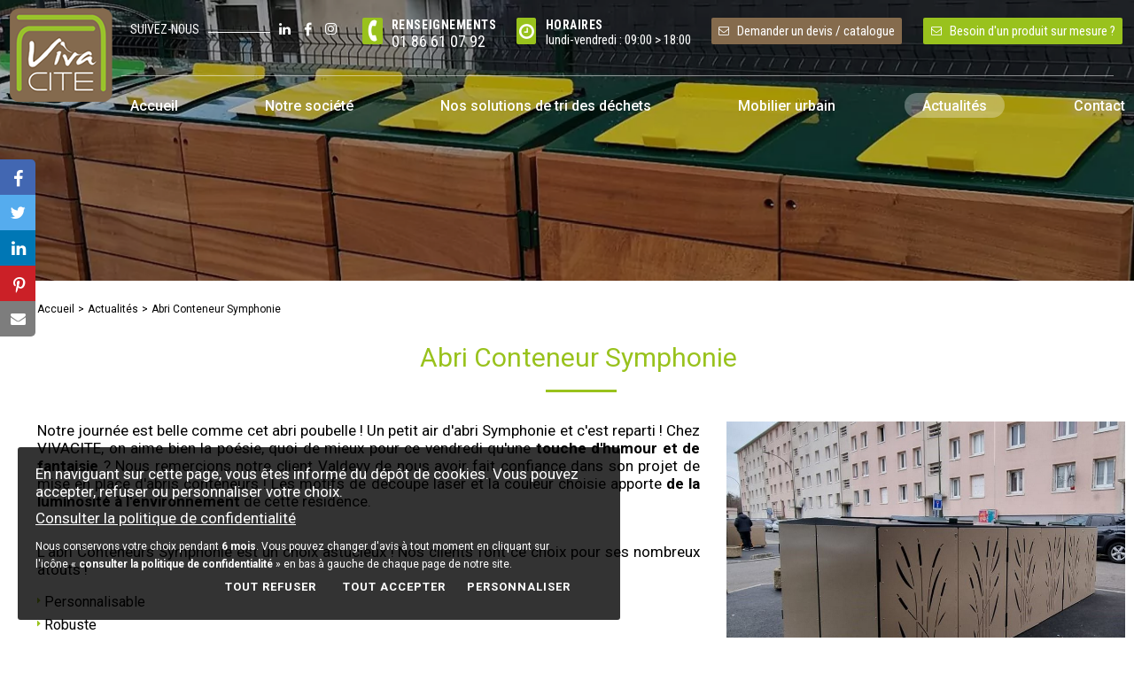

--- FILE ---
content_type: text/html; charset=UTF-8
request_url: https://www.viva-cite.com/abri-conteneur-symphonie.htm
body_size: 9229
content:
<!doctype html>
<html prefix="og: http://ogp.me/ns#"  lang="fr">
<head>


<meta http-equiv="content-type" content="text/html; charset=utf-8" />
<title>Abri Conteneur Symphonie | Viva Cité Val d&#039;Oise (95)</title>
<meta name="viewport" content="width=device-width; initial-scale=1.0; maximum-scale=1.0; user-scalable=0;" />
<meta name="description" content="Découvrez les abris conteneurs Symphonie : personnalisables, robustes et au design contemporain, pour une gestion des déchets efficace et élégante." />
<base href="https://www.viva-cite.com/" />
<meta property="og:title" content="Abri Conteneur Symphonie" />
<meta property="og:type" content="website" />
<meta property="og:url" content="https://www.viva-cite.com/abri-conteneur-symphonie.htm" />
<meta property="og:image" content="" />
<meta property="og:description" content="" />
<meta property="og:site_name" content="Viva Cité" />


<link rel="preload" fetchpriority="high" href="css/font-awesome-4.7.0/css/font-awesome.min.css" as="style" />

<link href="https://fonts.googleapis.com/css2?family=Roboto+Condensed:ital,wght@0,400;0,700;1,400;1,700&family=Roboto:ital,wght@0,400;0,500;0,700;1,400;1,500;1,700&display=swap" rel="stylesheet">
<link rel="stylesheet" type="text/css" media="screen,projection" href="/css/mini-styles.css" />
<link rel="stylesheet" type="text/css" media="screen,projection" href="/css/mini-responsive.css" />

<link rel="stylesheet" type="text/css"  media="print" onload="this.media='all'"  href="/css/font-awesome-4.7.0/css/font-awesome.min.css" />
<link rel="stylesheet" type="text/css"  media="print" onload="this.media='all'"  href="/js/lightbox/css/mini-lightbox.css" />
<!-- Magnific Popup -->
<link rel="stylesheet" type="text/css" media="print" onload="this.media='all'" async href="/js/magnific-popup/mini-magnific-popup.css" />

	
<link rel="alternate" href="https://www.viva-cite.com/abri-conteneur-symphonie.htm" hreflang="fr" />	

<link rel="icon" href="shorticon.png" type="image/x-icon" />
<link rel="shortcut icon" href="shorticon.png" type="image/x-icon" />
	    
<!-- Matomo -->
<script type="text/javascript">
  var _paq = _paq || [];
  /* tracker methods like "setCustomDimension" should be called before "trackPageView" */
  _paq.push(['trackPageView']);
  _paq.push(['enableLinkTracking']);
  (function() {
    var u="https://stats2.agoraline.fr/";
    _paq.push(['setTrackerUrl', u+'piwik.php']);
    _paq.push(['setSiteId', '195']);
    var d=document, g=d.createElement('script'), s=d.getElementsByTagName('script')[0];
    g.type='text/javascript'; g.async=true; g.defer=true; g.src=u+'piwik.js'; s.parentNode.insertBefore(g,s);
  })();
</script>
<!-- End Matomo Code -->
	
<!-- jQuery -->
<script type="text/javascript" src="/js/jquery-2.2.4.min.js" ></script>
<!-- Menu -->
<script type="text/javascript" src="/js/mini-menu-horizontal.js"></script>
<!--[if lte IE 6]>
	<style type="text/css">
	</style>
<![endif]-->
<!--[if IE]>
	<style type="text/css">
	</style>
<![endif]-->
<!-- Schema -->
<script type="application/ld+json">
{
	"@context": "http://schema.org",
	"@type": "Organization",
	"name": "Viva cité",
	"description": "Nos gammes de produits pour la protection de collecte sélective. Tous nos abris conteneurs s&#039;implantent en harmonie avec le paysage urbain.",
	"image": "https://www.viva-cite.com/docs/slide/abri-conteneur-poubelle-beton-gamme-trion-slide.jpg",
	"logo": "https://www.viva-cite.com/docs/logo.png",
	"url": "https://www.viva-cite.com/",
	"telephone": "01 30 08 11 80",
	"sameAs": ["https://www.linkedin.com/in/vivacite-sas-433397179","https://www.facebook.com/vivaciteSAS","https://www.linkedin.com/company/vivacite-sas/"],
	"address": {
		"@type": "PostalAddress",
		"streetAddress": "191 Boulevard André Brémont",
		"addressLocality": "Saint-Leu-la-Forêt",
		"postalCode": "95320",
		"addressCountry": "France"
	}

}
</script>


</head>
<body>

	<script type="text/javascript">
				function fbs_click() {
				u = location.href;
				t = document.title;
				window.open('http://www.facebook.com/sharer.php?u='+encodeURIComponent(u)+'&t='+encodeURIComponent(t),'sharer','toolbar=0,status=0,width=626,height=436');
				return false;
			}
					function twitter_click() {
				u = location.href;
				t = document.title;
				window.open('https://twitter.com/intent/tweet?text='+encodeURIComponent(t)+'&url='+encodeURIComponent(u),'sharer','toolbar=0,status=0,width=626,height=436');
				return false;
			}
			
		function linkedin_click() {
			s = "https://www.viva-cite.com/";
			u = location.href;
			
			window.open('https://www.linkedin.com/cws/share?xd_origin_host='+s+'&original_referer='+encodeURIComponent(u)+'&url='+encodeURIComponent(u)+'&isFramed=false&token=&lang=fr_FR','sharer','toolbar=0,status=0,width=626,height=436');
			return false;
		}
			
		function pinterest_click() {
			u = location.href;
			m = "https://www.viva-cite.com/docs/Actualites/Installation_dabris_conteneurs/abris-symphonie.png";
			t = document.title;
			
			window.open('https://www.pinterest.com/pin/create/bookmarklet/?url='+encodeURIComponent(u)+'&media='+m+'&description='+encodeURIComponent(t),'sharer','toolbar=0,status=0,width=626,height=436');
			return false;
		}
					function mailpage() {
			var s = 'Viva Cité';
			u = 'https://www.viva-cite.com/abri-conteneur-symphonie.htm';
			t = document.title;
			chaine_mail = 'mailto:?subject= '+s+' : '+encodeURIComponent(t);
			chaine_mail += "&body=" + encodeURIComponent(u);
			
			location.href = chaine_mail;
		}
		
	</script>
	<div id="cookie-message">
		<div id="cookie-message-wrapper">			
			<div id="cookie-message-contenu">
				<p>En naviguant sur cette page, vous &ecirc;tes inform&eacute; du d&eacute;p&ocirc;t de cookies. Vous pouvez accepter, refuser ou personnaliser votre choix.</p>				<div><a href="https://www.viva-cite.com/politique-de-confidentialite.htm">Consulter la politique de confidentialité</a></div>
				<div class="cookie-small"><small>Nous conservons votre choix pendant <strong>6 mois</strong>. Vous pouvez changer d'avis à tout moment en cliquant sur l'icône &laquo; <strong>consulter la politique de confidentialité</strong> &raquo; en bas à gauche de chaque page de notre site.</small></div>
			</div>
			<div id="cookie-choix-contenu">
				<a class="cookie-choix" id="cookie-refuse" href="javascript:void(0);"><span>Tout refuser</span></a>
				<a class="cookie-choix" id="cookie-accepte" href="javascript:void(0);"><span>Tout accepter</span></a>
				<a class="cookie-choix cookie-parametre" id="cookie-parametrer" href="#popup-cookie"><span>Personnaliser</span></a>
			</div>
		</div>
	</div>
<script type="text/javascript">
$(function() {
	var cookieVisible = true;
	$('#cookie-accepte, #cookie-parametrer').click(function() {
		cookieVisible = false;
		$('#cookie-message').fadeOut();
		$.ajax({
			url: 'ajax/cookie-message.php'
		})
	});
	
	$('#cookie-refuse').click(function() {
		// Refus
		var value = Cookies.get('ago_cookie_consent');
		var cc = (value) ? JSON.parse(value) : {"analytique":true,"marketing":true};

		for(var key in cc) {
			cc[key] = false;
		}
		
		// Réinjection du choix
		Cookies.set('ago_cookie_consent', JSON.stringify(cc), {expires: 365});
		
		cookieVisible = false;
		$('#cookie-message').fadeOut();
		$.ajax({
			url: 'ajax/cookie-message.php',
		});
	});
});
</script>
<div id="popup-cookie" class="white-popup mfp-hide">
	<div id="cookie-consent-form">
		<div class="titre" style="text-align:center; font-weight:bold;">Gestion des cookies</div>
		<p style="text-align:center;">En autorisant ces services tiers, vous acceptez le dépôt et la lecture de cookies ainsi que l'utilisation de technologies nécessaires à leur fonctionnement.</p>
		<p style="text-align:center;"><a href="https://www.viva-cite.com/politique-de-confidentialite.htm">Consulter la politique de confidentialité</a></p>
		<div class="categories">
							
						<div class="categorie">
			
				<div class="haut">
					<div class="titre">Cookies strictement nécessaires</div>
				
									<div class="configuration actif">Toujours actif</div>
															<div class="soustitre">Ce site utilise des cookies obligatoires à son fonctionnement; ils ne peuvent être désactivés.</div>
										<div class="categorie-description">Ils sont généralement établis suite à la réponse à des actions effectuées par vous-même et qui constituent une demande de services, comme la définition de vos préférences en matière de confidentialité, déconnexion ou de dé-remplissage de formulaire<br />Vous pouvez configurer votre navigateur pour bloquer ou être informé de l'existence de ces cookies.<br />Ces cookies ne stockent aucune information d'identification personnelle.</div>
				</div>
				
				<div class="contenu">
									<div>
						<div class="row nom">
							<div class="label">Nom</div>
							<div class="valeur">AGO_REFERER</div>
						</div>
						<div class="row description">
							<div class="label">Description</div>
							<div class="valeur">Identifier la provenance des visiteurs d'une page</div>
						</div>
					</div>
									<div>
						<div class="row nom">
							<div class="label">Nom</div>
							<div class="valeur">CONTACT_TELEPHONE</div>
						</div>
						<div class="row description">
							<div class="label">Description</div>
							<div class="valeur">Appeler la société depuis le site internet</div>
						</div>
					</div>
									<div>
						<div class="row nom">
							<div class="label">Nom</div>
							<div class="valeur">PHPSESSID</div>
						</div>
						<div class="row description">
							<div class="label">Description</div>
							<div class="valeur">Ce cookie permet d'établir la communication entre le serveur web et le navigateur, et stocke temporairement des informations sur votre session</div>
						</div>
					</div>
									<div>
						<div class="row nom">
							<div class="label">Nom</div>
							<div class="valeur">ago_cookie_consent</div>
						</div>
						<div class="row description">
							<div class="label">Description</div>
							<div class="valeur">Stocker le choix du visiteur concernant la gestion des cookies</div>
						</div>
					</div>
									<div>
						<div class="row nom">
							<div class="label">Nom</div>
							<div class="valeur">ago_cookie_message</div>
						</div>
						<div class="row description">
							<div class="label">Description</div>
							<div class="valeur">Accepter les cookies</div>
						</div>
					</div>
								</div>
			</div>
						
							
						<div class="categorie">
			
				<div class="haut">
					<div class="titre">Cookies de mesure d'audience ou statistiques</div>
				
									<div class="configuration">
						<!-- Rounded switch -->
						<label class="switch">
		  					<input class="cookie_switch" type="checkbox" value="analytique" >
		  					<span class="slider round"></span>
						</label>
					</div>
														<div class="categorie-description">Ces cookies sont utilisés dans le but de déterminer le nombre de visites et les sources du trafic, afin de mesurer et d'améliorer les performances de notre site Web.<br />Ils nous permettent d'identifier le nombre de visualisation par page et d'évaluer la navigation des visiteurs.<br />Toutes ces informations collectées par ces cookies sont agrégées et donc anonymisées.<br />En cas de refus de ces cookies, nous ne seront pas informés de votre visite sur notre site.</div>
				</div>
				
				<div class="contenu">
									<div>
						<div class="row nom">
							<div class="label">Nom</div>
							<div class="valeur">_pk_ref.195.7336</div>
						</div>
						<div class="row description">
							<div class="label">Description</div>
							<div class="valeur">Stocker les informations d'attribution le référent initialement utilisé pour visiter le site Web</div>
						</div>
					</div>
									<div>
						<div class="row nom">
							<div class="label">Nom</div>
							<div class="valeur">_pk_id.195.7336</div>
						</div>
						<div class="row description">
							<div class="label">Description</div>
							<div class="valeur">Stocker votre identifiant unique de visite</div>
						</div>
					</div>
									<div>
						<div class="row nom">
							<div class="label">Nom</div>
							<div class="valeur">_pk_ses.195.7336</div>
						</div>
						<div class="row description">
							<div class="label">Description</div>
							<div class="valeur">Cookies de courte durée utilisés pour stocker temporairement les données de la visite</div>
						</div>
					</div>
								</div>
			</div>
						
							
						<div class="categorie">
			
				<div class="haut">
					<div class="titre">Cookies réseaux sociaux</div>
				
									<div class="configuration">
						<!-- Rounded switch -->
						<label class="switch">
		  					<input class="cookie_switch" type="checkbox" value="marketing" >
		  					<span class="slider round"></span>
						</label>
					</div>
														<div class="categorie-description">Ces cookies sont déposés via les boutons réseaux sociaux qui permettent de faciliter le partage des contenus du site Facebook, Instagram, Twitter ou Linkedin<br /><br /><a target="_blank" href="https://fr-fr.facebook.com/policy.php">Politique de confidentialité de Facebook</a><br /><br /><a target="_blank" href="https://twitter.com/fr/privacy">Politique de confidentialité de Twitter</a><br /><br /><a target="_blank" href="https://fr.linkedin.com/legal/privacy-policy">Politique de confidentialité de Linkedin</a><br /><br /><a target="_blank" href="https://about.instagram.com/fr-fr/community/safety">Politique de confidentialité de Instagram</a></div>
				</div>
				
				<div class="contenu">
								</div>
			</div>
						
				</div>
	</div>
	<script type="text/javascript">
$(function() {
	var value = Cookies.get('ago_cookie_consent');
	var cc = (value) ? JSON.parse(value) : {};

	$('.cookie_switch').on('change', function(e) {
		// Récupération de la catégorie
		var cat = $(this).val();

		// Choix
		if($(this).is(':checked')) {
			// Autorise
			cc[cat] = true;
			
		} else {
			// Refuse
			cc[cat] = false;
		}

		// Réinjection du choix
		Cookies.set('ago_cookie_consent', JSON.stringify(cc), {expires: 180});	
	});
});
</script>
	<div class="popup-modal-close">
		<button class="bouton popup-modal-dismiss">Fermer</button>
	</div>
</div>
<script type="text/javascript">
$(function() {
	//Fermeture modal
	$('#popup-cookie .popup-modal-dismiss').on('click', function() {
		$.magnificPopup.close();
	});

	// Ouverture modal
	$('.cookie-parametre').magnificPopup({
		type:'inline',
		midClick: true, // allow opening popup on middle mouse click. Always set it to true if you don't provide alternative source.
		callbacks: {
			open: function() {
				$('body').addClass('mfp-open popin-open');	
			},
			close: function() {
				$('body').removeClass('mfp-open popin-open');
			},
		 	resize: function() {		 		
		 		var hauteurContenu = heightContenu();
		 		$('.white-popup').css('maxHeight',hauteurContenu+'px');
		 	},
		 	ajaxContentAdded:function(){
		 		var hauteurContenu = heightContenu();
		 		$('.white-popup').css('maxHeight',hauteurContenu+'px');					 	
		 	}			
    	}
	});
});
</script><div id="global" class="global-page">
	<a name="haut"></a>
	<div id="bandeau" class="lg">
    	<div class="layout"></div>    	
		<div id="bandeau-conteneur">			
			<div id="bandeau-contact">
				<div class="global">	
					<div id="logo">
						<a href="https://www.viva-cite.com/"><img src="images/logo.png" alt="Viva Cité" title="Viva Cité" /></a>
					</div>			
				</div>
			</div>	
			<div id="bandeau-elements">
					<div class="global">
						<div>
						<div>
						<div>
						<div id="bandeau-reseaux" class="bandeau-element">
							<span>Suivez-nous</span>
														<div class="top-social">
								<a href="https://www.linkedin.com/in/vivacite-sas-433397179" onclick="window.open(this.href);return false;">
									<i class="fa fa-linkedin" aria-hidden="true"></i>						
								</a>
							</div>
																					<div class="top-social" id="bandeau-facebook">
								<a href="https://www.facebook.com/vivaciteSAS" onclick="window.open(this.href);return false;">
									<i class="fa fa-facebook" aria-hidden="true"></i>						
								</a>
							</div>
																												<div class="top-social">
								<a href="https://www.linkedin.com/company/vivacite-sas/" onclick="window.open(this.href);return false;">
									<i class="fa fa-instagram" aria-hidden="true"></i>						
								</a>
							</div>
															
						</div>
						<div id="bloc-horaires">
							<div id="bandeau-telephone" class="bandeau-element">
							<span>Renseignements</span><a href="tel:0186610792">01 86 61 07 92</a>
							</div>
							<div id="bandeau-horaires" class="bandeau-element">
								<span>Horaires</span>lundi-vendredi : 09:00 &gt; 18:00							</div>
						</div>
						<div id="bandeau-email" class="bandeau-element">
							<form action="https://www.viva-cite.com/contact.htm" method="post">
									<input type="hidden" name="contact[type]" value="326">
									<input type="hidden" name="lien" value="devis">
									<label><i class="fa fa-envelope-o" aria-hidden="true"></i> <span><span>Demander</span> <span class="uppercase">u</span>n devis / catalogue<span class="responsive"> ?</span></span><input type="submit" value="" id="submitDevis"></label>
								</form>
													</div>
						<div id="bandeau-sur-mesure" class="bandeau-element">
							<form action="https://www.viva-cite.com/contact.htm" method="post">
								<input type="hidden" name="contact[type]" value="326">
								<input type="hidden" name="lien" value="devis">
								<label><i class="fa fa-envelope-o" aria-hidden="true"></i> <span><span>Besoin d'un</span> <span class="uppercase">p</span>roduit sur mesure ?</span><input type="submit" value="" id="submitmesure"></label>
							</form>
													</div>
						</div>
						</div>
						</div>
    				</div>
				</div>	
	
			<div id="bandeau-mobile" >					
				<div id="bandeau-mobile-bas">
					<span><i class="fa fa-bars"></i><span>Menu</span></span>				
				</div>
			</div>		
				
			<div id="menu-close">&times;</div>		
			<div id="menu-conteneur">	
			  <div id="menu-wrapper">
	<div id="menu-titre">
		<span><i class="fa fa-bars"></i><span>Menu</span></span>	
	</div>
	<div id="menu">
		<div class="global">
			<div>
				<div>
					<div>
												<div id="menu-1" class="menu-element ">
											<a href="https://www.viva-cite.com/"><span>Accueil</span></a>
															</div>
												<div id="menu-16" class="menu-element ">
																		<span>Notre soci&eacute;t&eacute;</span>
																						<div id="smenu-16" class="smenu-conteneur">
							<div class="global">
							<div class="smenu-centre">
								<div class="smenu-centre-menus">
									
							<div id="smenu-element-17" class="smenu-element " data-idmenu="16" >
																			<a href="https://www.viva-cite.com/qui-sommes-nous.htm"><span >Qui sommes-nous ?</span></a>
																											</div>
									
							<div id="smenu-element-18" class="smenu-element " data-idmenu="16" >
																			<a href="https://www.viva-cite.com/l-equipe.htm"><span >L'&eacute;quipe</span></a>
																											</div>
															</div>
																<div class="clear"></div>
							</div>
							</div>
						</div>
										</div>
												<div id="menu-21" class="menu-element  menu-special">
																		<span>Nos solutions de tri des d&eacute;chets</span>
																						<div id="smenu-21" class="smenu-conteneur">
							<div class="global">
							<div class="smenu-centre">
								<div class="smenu-centre-menus">
									
							<div id="smenu-element-30" class="smenu-element " data-idmenu="21" >
																			<a href="https://www.viva-cite.com/abris-conteneurs.htm"><span style="background:url(https://www.viva-cite.com/docs/menu/icone-menu-abris-conteneur.png)no-repeat left top;">Abris conteneurs</span></a>
																												<div id="ssmenu-30" class="ssmenu-conteneur">									
													
												<div id="ssmenu-element-78" class="ssmenu-element " data-idmenu="30">
																									<a href="https://www.viva-cite.com/abris-conteneurs-bois.htm"><span><i class="fa fa-caret-right" aria-hidden="true"></i><span>Abris conteneurs bois</span></span></a>
																					
												</div>				
													
												<div id="ssmenu-element-87" class="ssmenu-element " data-idmenu="30">
																									<a href="https://www.viva-cite.com/abris-conteneurs-metal.htm"><span><i class="fa fa-caret-right" aria-hidden="true"></i><span>Abris conteneurs m&eacute;tal</span></span></a>
																					
												</div>				
													
												<div id="ssmenu-element-100" class="ssmenu-element " data-idmenu="30">
																									<a href="https://www.viva-cite.com/abris-conteneurs-beton.htm"><span><i class="fa fa-caret-right" aria-hidden="true"></i><span>Abris conteneurs b&eacute;ton</span></span></a>
																					
												</div>				
													
												<div id="ssmenu-element-223" class="ssmenu-element " data-idmenu="30">
																									<a href="https://www.viva-cite.com/abris-biodechets.htm"><span><i class="fa fa-caret-right" aria-hidden="true"></i><span>Abris Biod&eacute;chets</span></span></a>
																					
												</div>				
																					</div>
																		</div>
									
							<div id="smenu-element-31" class="smenu-element " data-idmenu="21" >
																			<a href="https://www.viva-cite.com/parc-conteneurs.htm"><span style="background:url(https://www.viva-cite.com/docs/menu/icone-menu-parc-conteneur.png)no-repeat left top;">Parc &agrave; conteneurs</span></a>
																												<div id="ssmenu-31" class="ssmenu-conteneur">									
													
												<div id="ssmenu-element-51" class="ssmenu-element " data-idmenu="31">
																									<a href="https://www.viva-cite.com/parcs-conteneurs-bois.htm"><span><i class="fa fa-caret-right" aria-hidden="true"></i><span>Parcs &agrave; conteneurs bois</span></span></a>
																					
												</div>				
													
												<div id="ssmenu-element-50" class="ssmenu-element " data-idmenu="31">
																									<a href="https://www.viva-cite.com/parc-conteneurs-acier.htm"><span><i class="fa fa-caret-right" aria-hidden="true"></i><span>Parc &agrave; conteneurs acier</span></span></a>
																					
												</div>				
													
												<div id="ssmenu-element-49" class="ssmenu-element " data-idmenu="31">
																									<a href="https://www.viva-cite.com/parcs-conteneurs-beton.htm"><span><i class="fa fa-caret-right" aria-hidden="true"></i><span>Parcs &agrave; conteneurs b&eacute;ton</span></span></a>
																					
												</div>				
																					</div>
																		</div>
									
							<div id="smenu-element-91" class="smenu-element " data-idmenu="21" >
																			<a href="https://www.viva-cite.com/abris-velos-et-motos.htm"><span style="background:url(https://www.viva-cite.com/docs/menu/icone-menu-abris-velos.png)no-repeat left top;">Abris v&eacute;los et motos</span></a>
																												<div id="ssmenu-91" class="ssmenu-conteneur">									
													
												<div id="ssmenu-element-150" class="ssmenu-element " data-idmenu="91">
																									<a href="https://www.viva-cite.com/parking-deux-roues.htm"><span><i class="fa fa-caret-right" aria-hidden="true"></i><span>Parking pour 2 roues</span></span></a>
																					
												</div>				
													
												<div id="ssmenu-element-272" class="ssmenu-element " data-idmenu="91">
																									<a href="https://www.viva-cite.com/alveole-plus.htm"><span><i class="fa fa-caret-right" aria-hidden="true"></i><span>Alveole Plus</span></span></a>
																					
												</div>				
																					</div>
																		</div>
									
							<div id="smenu-element-33" class="smenu-element " data-idmenu="21" >
																			<a href="https://www.viva-cite.com/logettes.htm"><span style="background:url(https://www.viva-cite.com/docs/menu/icone-menu-logette.png)no-repeat left top;">Logettes</span></a>
																												<div id="ssmenu-33" class="ssmenu-conteneur">									
													
												<div id="ssmenu-element-112" class="ssmenu-element " data-idmenu="33">
																									<a href="https://www.viva-cite.com/logettes-bois2.htm"><span><i class="fa fa-caret-right" aria-hidden="true"></i><span>Logettes bois</span></span></a>
																					
												</div>				
													
												<div id="ssmenu-element-113" class="ssmenu-element " data-idmenu="33">
																									<a href="https://www.viva-cite.com/logette-metal.htm"><span><i class="fa fa-caret-right" aria-hidden="true"></i><span>Logette m&eacute;tal</span></span></a>
																					
												</div>				
													
												<div id="ssmenu-element-111" class="ssmenu-element " data-idmenu="33">
																									<a href="https://www.viva-cite.com/logettes-beton.htm"><span><i class="fa fa-caret-right" aria-hidden="true"></i><span>Logettes Beton</span></span></a>
																					
												</div>				
																					</div>
																		</div>
									
							<div id="smenu-element-34" class="smenu-element " data-idmenu="21" >
																			<a href="https://www.viva-cite.com/sur-mesure.htm"><span style="background:url(https://www.viva-cite.com/docs/paves/icone-sur-mesure.png)no-repeat left top;">Sur mesure</span></a>
																												<div id="ssmenu-34" class="ssmenu-conteneur">									
													
												<div id="ssmenu-element-217" class="ssmenu-element " data-idmenu="34">
																									<a href="https://www.viva-cite.com/encombrant-toit-plat.htm"><span><i class="fa fa-caret-right" aria-hidden="true"></i><span>Encombrant &agrave; toit plat</span></span></a>
																					
												</div>				
													
												<div id="ssmenu-element-218" class="ssmenu-element " data-idmenu="34">
																									<a href="https://www.viva-cite.com/logette-speciale.htm"><span><i class="fa fa-caret-right" aria-hidden="true"></i><span>Logette Sp&eacute;ciale</span></span></a>
																					
												</div>				
													
												<div id="ssmenu-element-219" class="ssmenu-element " data-idmenu="34">
																									<a href="https://www.viva-cite.com/abri-conteneur-personnalise.htm"><span><i class="fa fa-caret-right" aria-hidden="true"></i><span>Abri conteneur personnalis&eacute;</span></span></a>
																					
												</div>				
													
												<div id="ssmenu-element-80" class="ssmenu-element " data-idmenu="34">
																									<a href="https://www.viva-cite.com/demande-de-solutions-specifiques-et-sur-mesure.htm"><span><i class="fa fa-caret-right" aria-hidden="true"></i><span>Demande de solutions sp&eacute;cifiques et sur mesure</span></span></a>
																					
												</div>				
													
												<div id="ssmenu-element-277" class="ssmenu-element " data-idmenu="34">
																									<a href="https://www.viva-cite.com/regroupement-des-aires-de-collecte-des-dechets.htm"><span><i class="fa fa-caret-right" aria-hidden="true"></i><span>Regroupement des aires de collecte des d&eacute;chets</span></span></a>
																					
												</div>				
																					</div>
																		</div>
															</div>
																<div class="clear"></div>
							</div>
							</div>
						</div>
										</div>
												<div id="menu-173" class="menu-element  menu-special">
																		<span>Mobilier urbain</span>
																						<div id="smenu-173" class="smenu-conteneur">
							<div class="global">
							<div class="smenu-centre">
								<div class="smenu-centre-menus">
									
							<div id="smenu-element-187" class="smenu-element " data-idmenu="173" >
																														<a href="https://www.viva-cite.com/bancs-beton.htm" ><span style="background:url(https://www.viva-cite.com/docs/menu/fabrication-bancs.png)no-repeat left top;">Bancs</span></a>
																																						<div id="ssmenu-187" class="ssmenu-conteneur">									
													
												<div id="ssmenu-element-117" class="ssmenu-element " data-idmenu="187">
																									<a href="https://www.viva-cite.com/bancs-beton.htm"><span><i class="fa fa-caret-right" aria-hidden="true"></i><span>Bancs b&eacute;ton</span></span></a>
																					
												</div>				
																					</div>
																		</div>
									
							<div id="smenu-element-179" class="smenu-element " data-idmenu="173" >
																														<a href="https://www.viva-cite.com/abris-fumeurs.htm" ><span style="background:url(https://www.viva-cite.com/docs/menu/abri-fumeurs-et-accessoires.png)no-repeat left top;">Fumeurs</span></a>
																																						<div id="ssmenu-179" class="ssmenu-conteneur">									
													
												<div id="ssmenu-element-180" class="ssmenu-element " data-idmenu="179">
																									<a href="https://www.viva-cite.com/abris-fumeurs.htm"><span><i class="fa fa-caret-right" aria-hidden="true"></i><span>Abris fumeurs</span></span></a>
																					
												</div>				
													
												<div id="ssmenu-element-181" class="ssmenu-element " data-idmenu="179">
																									<a href="https://www.viva-cite.com/accessoires-et-mobiliers-fumeurs.htm"><span><i class="fa fa-caret-right" aria-hidden="true"></i><span>Accessoires et mobiliers fumeurs</span></span></a>
																					
												</div>				
																					</div>
																		</div>
									
							<div id="smenu-element-182" class="smenu-element " data-idmenu="173" >
																			<a href="https://www.viva-cite.com/jardinieres.htm"><span style="background:url(https://www.viva-cite.com/docs/menu/fabrication-jardinieres-mobilier-urbain.png)no-repeat left top;">Jardini&egrave;res</span></a>
																											</div>
									
							<div id="smenu-element-186" class="smenu-element " data-idmenu="173" >
																														<a href="https://www.viva-cite.com/securite-dans-l-industrie.htm" ><span style="background:url(https://www.viva-cite.com/docs/menu/accessoire-et-mobilier-urbain.png)no-repeat left top;">Autres</span></a>
																																						<div id="ssmenu-186" class="ssmenu-conteneur">									
													
												<div id="ssmenu-element-245" class="ssmenu-element " data-idmenu="186">
																									<a href="https://www.viva-cite.com/securite-industrie.htm"><span><i class="fa fa-caret-right" aria-hidden="true"></i><span>Securite dans l'industrie</span></span></a>
																					
												</div>				
																					</div>
																		</div>
															</div>
																<div class="clear"></div>
							</div>
							</div>
						</div>
										</div>
												<div id="menu-19" class="menu-element selected ">
											<a href="https://www.viva-cite.com/actualites.htm"><span>Actualit&eacute;s</span></a>
															</div>
												<div id="menu-2" class="menu-element ">
											<a href="https://www.viva-cite.com/contact.htm"><span>Contact</span></a>
															</div>
									</div>
				</div>
			</div>
		</div>
	</div>
</div>  			</div>
	  	</div>
	</div>	
    <div id="centre">
		<div id="contenu-bandeau"  class="parallax-window parallax-image" data-image-src="https://www.viva-cite.com/docs/bandeau_/mcith/mcith_1920x1250_image-parallaxe-vivacite-solution-de-tri-selectif-et-amenagement-urbain.webp" data-parallax="scroll"></div>

    	<div class="global">
    	
    		<div class="contenu-wrapper">   
		    	<div id="contenu-panier-reponse-conteneur"></div>	
			<div id="ariane">
	<a href="https://www.viva-cite.com/" class="ariane-accueil">Accueil</a>
						<span class="ariane-fleche">&gt;</span>
												<a class="ariane-element" href="https://www.viva-cite.com/actualites.htm">Actualit&eacute;s</a>
												<span class="ariane-fleche">&gt;</span>
							<span class="ariane-element-final">Abri Conteneur Symphonie</span>
						</div>	
	    		<div id="gauche"></div>
	    		<div id="droite">
	    				    	</div>
	    		<div id="contenu">   		
	    			
						<h1>Abri Conteneur Symphonie </h1>
<p><img style="float: right; margin-left: 30px;" title="abris conteneurs " src="https://www.viva-cite.com/docs/Actualites/Installation_dabris_conteneurs/abris-symphonie.png" alt="abris conteneurs Ile de France" width="450" height="369" />Notre journée est belle comme cet abri poubelle ! Un petit air d'abri Symphonie et c'est reparti ! Chez VIVACITE, on aime bien la poésie, quoi de mieux pour ce vendredi qu'une<strong> touche d'humour et de fantaisie</strong> ? Nous remercions notre client Valdevy de nous avoir fait confiance dans son projet de mise en place d'abris conteneurs ! Les motifs de découpe laser et la couleur choisie apporte <strong>de la luminosité à l'environnement</strong> de cette résidence.</p>
<p><br />L'abri Conteneurs Symphonie est un choix astucieux ! Nos clients font ce choix pour ses nombreux atouts !</p>
<ul>
<li>Personnalisable</li>
<li>Robuste</li>
<li>Dans l'air du temps</li>
<li>Design</li>
<li>Facile à installer, il s'adapte à son environnement</li>
</ul>
<p style="text-align: center;"><a class="bouton" title="abris conteneurs Ile de France" href="https://www.viva-cite.com/contact.htm">Cliquez ici pour en savoir plus sur nos abris conteneurs Symphonie !</a></p> 
								<!--  Facebook -->
		<div id="reseaux-partage-bas-conteneur" class="reseaux-partage-conteneur">
			<div id="reseaux-partage-titre">Partager cette page :</div>
			<div>
			
			<!-- Facebook -->
			<div id="reseau-partage-bas-facebook" class="reseau-partage reseau-partage-bas reseau-partage-facebook">
				<div>
					<a class="reseau-partage-image" href="https://www.facebook.com/v2.3/dialog/share?href=https://www.viva-cite.com/abri-conteneur-symphonie.htm"  title="Partager sur Facebook" onclick="return fbs_click();"><i class="fa fa-facebook" aria-hidden="true"></i></a>
				</div>
			</div>
			
		
			<!--  Twitter -->
			<div id="reseau-partage-bas-twitter" class="reseau-partage reseau-partage-bas reseau-partage-twitter">
				<div>
					<span class="reseau-partage-image" title="Partager sur Twitter" onclick="return twitter_click();" ><i class="fa fa-twitter" aria-hidden="true"></i></span>
				</div>
			</div>
						
	
			<!-- Linkedin -->
			<div id="reseau-partage-bas-linkedin" class="reseau-partage reseau-partage-bas reseau-partage-linkedin">
				<div>
					<a class="reseau-partage-image" href="https://www.linkedin.com/cws/share?xd_origin_host=http://www.viva-cite.com&original_referer=https://www.viva-cite.com/abri-conteneur-symphonie.htm&url=https://www.viva-cite.com/abri-conteneur-symphonie.htm&isFramed=false&token=&lang=fr_FR" title="Partager sur Linkedin" onclick="return linkedin_click();"><i class="fa fa-linkedin" aria-hidden="true"></i></a>
				</div>
			</div>
			
			<!-- Pinterest -->
			<div id="reseau-partage-bas-pinterest" class="reseau-partage reseau-partage-bas reseau-partage-pinterest">
				<div>
					<a class="reseau-partage-image" href="https://www.pinterest.com/pin/create/bookmarklet/?url=https://www.viva-cite.com/abri-conteneur-symphonie.htm&media=https://www.viva-cite.com/docs/Actualites/Installation_dabris_conteneurs/abris-symphonie.png&description=Abri Conteneur Symphonie" onclick="return pinterest_click();" title="Partager sur Pinterest" ><i class="fa fa-pinterest-p" aria-hidden="true"></i></a>
				</div>
			</div>
	
	
			<!-- Email -->
			<div id="reseau-partage-bas-email" class="reseau-partage reseau-partage-bas reseau-partage-email">
				<div>
					<a class="reseau-partage-image" href="javascript:mailpage();" title="Partager par email" ><i class="fa fa-envelope" aria-hidden="true"></i></a>
				</div>
			</div>
	
			</div>
		</div>
				
				  
			        <div class="clear"></div>
			<!--  Facebook -->
		<div id="reseaux-partage-gauche-conteneur" class="reseaux-partage-conteneur">
			
			<!-- Facebook -->
			<div id="reseau-partage-gauche-facebook" class="reseau-partage reseau-partage-gauche reseau-partage-facebook">
				<a class="reseau-partage-image" href="https://www.facebook.com/v2.3/dialog/share?href=https://www.viva-cite.com/abri-conteneur-symphonie.htm"  title="Partager sur Facebook" onclick="return fbs_click();"><i class="fa fa-facebook" aria-hidden="true"></i></a>
			</div>
			
		
			<!--  Twitter -->
			<div id="reseau-partage-gauche-twitter" class="reseau-partage reseau-partage-gauche reseau-partage-twitter">
				<span class="reseau-partage-image" title="Partager sur Twitter" onclick="return twitter_click();" ><i class="fa fa-twitter" aria-hidden="true"></i></span>
			</div>
						
	
			<!-- Linkedin -->
			<div id="reseau-partage-gauche-linkedin" class="reseau-partage reseau-partage-gauche reseau-partage-linkedin">
				<a class="reseau-partage-image" href="https://www.linkedin.com/cws/share?xd_origin_host=http://www.viva-cite.com&original_referer=https://www.viva-cite.com/abri-conteneur-symphonie.htm&url=https://www.viva-cite.com/abri-conteneur-symphonie.htm&isFramed=false&token=&lang=fr_FR" title="Partager sur Linkedin" onclick="return linkedin_click();"><i class="fa fa-linkedin" aria-hidden="true"></i></a>				
			</div>
			
			<!-- Pinterest -->
			<div id="reseau-partage-gauche-pinterest" class="reseau-partage reseau-partage-gauche reseau-partage-pinterest">
				<a class="reseau-partage-image" href="https://www.pinterest.com/pin/create/bookmarklet/?url=https://www.viva-cite.com/abri-conteneur-symphonie.htm&media=https://www.viva-cite.com/docs/Actualites/Installation_dabris_conteneurs/abris-symphonie.png&description=Abri Conteneur Symphonie" onclick="return pinterest_click();" title="Partager sur Pinterest" ><i class="fa fa-pinterest-p" aria-hidden="true"></i></a>
			</div>
	
	
			<!-- Email -->
			<div id="reseau-partage-gauche-email" class="reseau-partage reseau-partage-gauche reseau-partage-email">
				<a class="reseau-partage-image" href="javascript:mailpage();" title="Partager par email" ><i class="fa fa-envelope" aria-hidden="true"></i></a>				
			</div>
	
		</div>
				    <a href="#haut" id="back-to-top"><span><i class="fa fa-angle-up"></i></span></a>
			    </div>
		        <div class="clear"></div>
		    </div>

    	</div>
    	
    </div>

<div id="parallax-conteneur" class="parallax-window parallax-image" data-image-src="https://www.viva-cite.com/docs/Reassurance/mcith/mcith_1920x1250_parallax.webp" data-parallax="scroll" >
<div class="global" >			
	<h2>Vos projets de collecte s&eacute;lective sont &agrave; l'abri</h2>	   
			<div id="rassurances">
								<div class="rassurance">
					<div class="rassurance-image">
						<img src="https://www.viva-cite.com/docs/Reassurance/made-in-france.png" alt="Made in France" title="" />
					</div>
					<div class="rassurance-nom">
						Made in France					</div>
				</div>
								<div class="rassurance">
					<div class="rassurance-image">
						<img src="https://www.viva-cite.com/docs/Reassurance/interlocuteur-unique.png" alt="Interlocuteur unique" title="" />
					</div>
					<div class="rassurance-nom">
						Interlocuteur unique					</div>
				</div>
								<div class="rassurance">
					<div class="rassurance-image">
						<img src="https://www.viva-cite.com/docs/Reassurance/25-ans-d-experience.png" alt="20 ans d'exp&eacute;rience" title="" />
					</div>
					<div class="rassurance-nom">
						20 ans d'exp&eacute;rience					</div>
				</div>
								<div class="rassurance">
					<div class="rassurance-image">
						<img src="https://www.viva-cite.com/docs/Reassurance/service-apres-vente.png" alt="Service apr&egrave;s vente r&eacute;actif" title="" />
					</div>
					<div class="rassurance-nom">
						Service apr&egrave;s vente r&eacute;actif					</div>
				</div>
							</div>				
		</div>
</div>
	
    <div id="pied">
    	<div class="global">
    		<div class="contenu-wrapper">
    		<div class="col" id="col-centre">
	<div id="logo-pied">
		<a href="https://www.viva-cite.com/"><img src="images/logo-pied.png" alt="Viva Cité" title="Viva Cité" /></a>	
	</div>
	<div id="pied-horaires">
		<div><i class="fa fa-clock-o" aria-hidden="true"></i> Horaires</div>
		<span>lundi-vendredi : 09:00 &gt; 18:00</span>
	</div>
	<div id="pied-reseaux">
			
				<div class="pied-social">
			<a href="https://www.facebook.com/vivaciteSAS" onclick="window.open(this.href);return false;">
				<i class="fa fa-facebook" aria-hidden="true"></i>						
			</a>
		</div>
						<div class="pied-social">
			<a href="https://www.linkedin.com/in/vivacite-sas-433397179" onclick="window.open(this.href);return false;">
				<i class="fa fa-linkedin" aria-hidden="true"></i>						
			</a>
		</div>
								<div class="pied-social">
			<a href="https://www.linkedin.com/company/vivacite-sas/" onclick="window.open(this.href);return false;">
				<i class="fa fa-instagram" aria-hidden="true"></i>						
			</a>
		</div>
			</div>
</div>
<div class="col" id="col-menu">
	<div class="categorie">
		<a href="https://www.viva-cite.com/plan-du-site.htm"><span>Plan du site</span></a>
	</div>
	<ul class="menu">
			<li>
					<a href="https://www.viva-cite.com/"><span>Accueil</span></a>
				</li>
			<li>
									</li>
			<li>
									</li>
			<li>
									</li>
			<li>
					<a href="https://www.viva-cite.com/actualites.htm"><span>Actualit&eacute;s</span></a>
				</li>
			<li>
					<a href="https://www.viva-cite.com/contact.htm"><span>Contact</span></a>
				</li>
		</ul>
	<ul class="liens">
		<li><a href="https://www.viva-cite.com/mentions-legales.htm"><span>Mentions légales</span></a></li>
		<li><a href="https://www.viva-cite.com/politique-des-cookies.htm"><span>Politique des cookies</span></a></li>
		<li><a href="https://www.viva-cite.com/politique-de-confidentialite.htm"><span>Politique de confidentialité</span></a></li>
					<li><a href="https://www.agoraline.fr/creation-site-web-site-internet.htm" onclick="window.open(this.href); return false;"><span>Création du site : </span></a><a href="https://www.agoraline.fr" onclick="window.open(this.href); return false;"><span>www.agoraline.fr</span></a></li>
    		</ul>	
</div>
<div class="col" id="col-contact">
	<div class="categorie">
		<span>Contact &amp; renseignements</span>
	</div>
	<div id="pied-telephone" class="pied-contact-element">
		<i class="fa fa-phone" aria-hidden="true"></i> <a href="tel:0186610792" class="pied-contact-span">01 86 61 07 92</a>
	</div>
	<div id="pied-mail" class="pied-contact-element">
		<a href="https://www.viva-cite.com/contact.htm"><i class="fa fa-envelope" aria-hidden="true"></i> <span class="pied-contact-span">Nous envoyer un mail</span></a>
	</div>
	<div id="pied-adresse" class="pied-contact-element">
		<i class="fa fa-map-marker" aria-hidden="true"></i> <span class="pied-contact-span">Immeuble le « Joshan » <br/>214 Chaussée Jules César <br/>95250 BEAUCHAMP</span>
	</div>
</div>
<div class="clear"></div>    		</div>
		</div>
    </div>
</div>


<script type="text/javascript" defer>    
var ajaxTimeout='40000';$(window).on('load',function(){});$(function(){var offset=220;var duration=500;jQuery(window).scroll(function(){if(jQuery(this).scrollTop()>offset){jQuery('#back-to-top').fadeIn(duration)}else{jQuery('#back-to-top').fadeOut(duration)}});jQuery('#back-to-top').click(function(event){event.preventDefault();jQuery('html, body').animate({scrollTop:0},duration);return!1})})</script>
<!-- Parallax -->
<script type="text/javascript" src="/js/mini-parallax.js" defer></script>
<!-- Cookie JS -->
<script type="text/javascript" src="/js/js-cookie/mini-js.cookie.js" defer></script>
<!-- Magnific Popup -->
<script src="/js/magnific-popup/mini-jquery.magnific-popup.js" defer></script>
<script type="text/javascript" src="/js/carousel/mini-jquery.jcarousel.js" defer></script>
<script type="text/javascript" src="/js/carousel/mini-jquery.jcarousel-swipe.js" defer></script>
<script type="text/javascript" src="/js/lightbox/js/mini-lightbox.js" defer></script>
<script type="text/javascript" src="/js/mini-functions.js" defer></script>
<script type="text/javascript" src="/js/mini-events.js" defer></script>
<script type="text/javascript" src="/js/mini-responsive-table.js" defer></script>
</body>
</html>

--- FILE ---
content_type: text/css;charset=UTF-8
request_url: https://www.viva-cite.com/css/mini-styles.css
body_size: 69364
content:
@charset "utf-8";body{margin:0;padding:0;font-family:'Roboto',sans-serif;font-size:17px;background:#FFF;color:#000}strong{font-weight:700}.noscroll{overflow:hidden;height:100%;width:100%}.layout{background:rgba(115,115,115,.5);width:100%;height:100%;position:fixed;top:0;left:0;z-index:100;display:none}.layout.visible{display:block}.mfp-bg{z-index:3250!important}.mfp-wrap,.mfp-content{z-index:3300!important}.mfp-bg{background:#262818!important;opacity:0.6!important}.mfp-close-btn-in .mfp-close{color:#000;font-size:45px}.white-popup{position:relative;background:#FFF;overflow-y:auto;padding:20px 10px;width:auto;max-width:590px;max-height:885px;min-height:160px;margin:50px auto;border-radius:5px}.mfp-hide{display:none!important}.jarallax{min-height:100px;position:relative;z-index:0}.jarallax .jarallax-img{position:absolute;object-fit:cover;top:0;left:0;width:100%;height:100%;z-index:-1}#global{padding-top:0}.noscroll #global{overflow:hidden;height:0}.global{max-width:1575px;padding:0 10px;margin:0 auto}#bandeau{padding:0;position:fixed;left:0;top:0;width:100%;z-index:3000}.lg{height:140px}.sm{height:85px}#bandeau.sm{background:rgba(133,107,77,.78)}#bandeau.sm #bandeau-conteneur{height:48px}#bandeau.sm #logo a img{height:45px;width:auto}#bandeau.sm .bandeau-element,#bandeau.sm #bandeau-reseaux{margin-top:3px}#bandeau.sm #bandeau-client #compte{height:19px;padding:4px 40px;line-height:16px}#bandeau.sm #bandeau-client #compte #compte-titre{font-size:10px}#bandeau.sm #menu-conteneur{height:35px!important;height:47px!important}#bandeau.sm #menu .menu-element{padding-top:0}#bandeau.sm #menu .smenu-conteneur{top:47px}#bandeau-conteneur{position:relative;z-index:400;height:86px;width:100%}#bandeau-haut{height:39px;background:#000}#bandeau-haut .global{height:100%}#bandeau-contact{position:relative;z-index:40;height:0}#bandeau-contact .global{position:relative;z-index:40}#bandeau-elements>.global{text-align:right;position:relative;z-index:30;font-size:0;height:100%}#bandeau-elements>.global>div{height:100%;display:flex;flex-wrap:wrap;justify-content:flex-end}#bandeau-elements>.global>div>div{height:100%;display:flex;flex-direction:column;justify-content:flex-start;width:calc(100% - 103px);position:relative}#bandeau-elements>.global>div>div::after{content:'';position:absolute;bottom:0;right:10px;background:rgba(255,255,255,.5);height:1px;width:100%;max-width:1346px}#bandeau-elements>.global>div>div>div{display:-webkit-box;display:-ms-flexbox;display:flex;-webkit-box-pack:justify;-ms-flex-pack:justify;justify-content:space-between}#bandeau #bandeau-elements{padding:0 3px 0 0;height:100%;text-align:right;font-family:'Roboto Condensed',sans-serif;color:#fff}#bandeau #bandeau-elements .global{position:relative;height:100%}#bandeau .bandeau-element{display:inline-block;vertical-align:top;margin-top:20px;text-align:left}#bandeau .bandeau-element a,#bandeau .bandeau-element a:visited{text-decoration:none;display:inline-block;vertical-align:top}#bandeau #bandeau-reseaux{margin-top:25px}#bandeau-reseaux>*{display:inline-block;margin-right:5px;vertical-align:top}#bandeau-reseaux span{padding-right:80px;position:relative;font-size:14px;color:#fff;font-weight:400;text-transform:uppercase}#bandeau-reseaux span::after{content:"";background:#fff;width:70px;height:1px;position:absolute;right:0;bottom:4px}#bandeau-reseaux i{color:#fff;font-size:15px}#bandeau-facebook i{font-size:16px}#bandeau-reseaux i:hover{color:#856b4d}.top-social i{margin:0 5px}.top-social:first-child i{margin:0 5px 0 0}.top-social:last-child i{margin:0 0 0 5px}#bandeau-telephone{padding-left:33px;background:url([data-uri])no-repeat left top;margin-right:53px}#bandeau-telephone span{font-size:14px;font-weight:700;text-transform:uppercase;letter-spacing:.56px;display:block}#bandeau-telephone a,#bandeau-telephone a:visited{font-size:18px;font-weight:400;text-decoration:none;color:#fff}#bandeau-horaires{padding-left:33px;background:url([data-uri])no-repeat left top;font-size:15px;font-weight:400;text-decoration:none;color:#fff}#bandeau-horaires span{font-size:14px;font-weight:700;text-transform:uppercase;letter-spacing:.56px;display:block}#bandeau #bandeau-email form label{width:215px;height:30px;background:#856b4d;font-family:'Roboto Condensed',sans-serif;color:#fff;font-size:15px;font-weight:400;display:-webkit-box;display:-ms-flexbox;display:flex;-webkit-box-pack:center;-ms-flex-pack:center;justify-content:center;-webkit-box-align:center;-ms-flex-align:center;align-items:center;border-radius:2px;-webkit-transition:all 0.4s ease-in-out;-moz-transition:all 0.4s ease-in-out;-o-transition:all 0.4s ease-in-out;transition:all 0.4s ease-in-out;position:relative;cursor:pointer}#bandeau #bandeau-email form label i{margin-right:9px;font-size:12px}#bandeau #bandeau-email form label:hover{background:#fff;color:#856b4d}#bandeau #bandeau-email form label input{background:none;border:none;outline:none;position:absolute;left:0;top:0;height:100%;width:100%;cursor:pointer}#bandeau #bandeau-email span span.responsive{display:none}#bandeau #bandeau-sur-mesure a,#bandeau #bandeau-sur-mesure a:visited{width:250px;height:30px;background:#99c21d;font-family:'Roboto Condensed',sans-serif;color:#fff;font-size:15px;font-weight:400;display:-webkit-box;display:-ms-flexbox;display:flex;-webkit-box-pack:center;-ms-flex-pack:center;justify-content:center;-webkit-box-align:center;-ms-flex-align:center;align-items:center;border-radius:2px;-webkit-transition:all 0.4s ease-in-out;-moz-transition:all 0.4s ease-in-out;-o-transition:all 0.4s ease-in-out;transition:all 0.4s ease-in-out}#bandeau #bandeau-sur-mesure i{margin-right:9px;font-size:12px}#bandeau #bandeau-sur-mesure a:hover{background:#fff;color:#99c21d}#bandeau #bandeau-sur-mesure form label{width:225px;height:30px;background:#99c21d;font-family:'Roboto Condensed',sans-serif;color:#fff;font-size:15px;font-weight:400;display:-webkit-box;display:-ms-flexbox;display:flex;-webkit-box-pack:center;-ms-flex-pack:center;justify-content:center;-webkit-box-align:center;-ms-flex-align:center;align-items:center;border-radius:2px;-webkit-transition:all 0.4s ease-in-out;-moz-transition:all 0.4s ease-in-out;-o-transition:all 0.4s ease-in-out;transition:all 0.4s ease-in-out;cursor:pointer;position:relative}#bandeau #bandeau-sur-mesure form label i{margin-right:9px;font-size:12px}#bandeau #bandeau-sur-mesure form label:hover{background:#fff;color:#99c21d}#bandeau #bandeau-sur-mesure form label input{background:none;border:none;outline:none;position:absolute;left:0;top:0;height:100%;width:100%;cursor:pointer}#bandeau #bandeau-sur-mesure span span.responsive{display:none}#bandeau #logo{float:left;padding:9px 0 0 1px;position:relative;z-index:10;width:116px}#bandeau #logo a img{display:block;height:106px;width:auto}#bandeau-langues-conteneur{width:115px;float:left;clear:left;margin-top:22px}#bandeau-langues-conteneur .bandeau-langue.selected{border:1px solid #fff}#bandeau-langues-conteneur .bandeau-langue:first-child{margin-left:0}#bandeau-langues-conteneur .bandeau-langue{width:26px;height:17px;display:inline-block;vertical-align:middle;margin:5px 0 5px 10px}#bandeau-langues-conteneur .bandeau-langue *{display:block;width:100%;height:auto}#bandeau .bandeau-centre{cursor:pointer;display:inline-block;vertical-align:top;position:relative;z-index:100}#bandeau .bandeau-titre{border:1px solid #504e2c;padding:4px 70px;line-height:16px;height:20px}#bandeau .bandeau-titre span,#bandeau .bandeau-titre a,#bandeau .bandeau-titre a:visited{text-decoration:none;font-weight:500;font-size:12px;color:#000;text-transform:uppercase;display:inline-block}#bandeau .bandeau-contenu{display:none;position:absolute;left:0;top:30px;background:#fff;z-index:110;border:1px solid #504e2c;border-top:none}#bandeau #panier-titre{border-right:none}#bandeau .mon-compte-smenu{width:220px;text-align:left;margin:0;padding:0;padding-top:10px;list-style:none;z-index:100}#bandeau .mon-compte-smenu li{margin:0;list-style:none}#bandeau .mon-compte-smenu li a,.moncompte-smenu ul li a:visited{font-size:14px;font-weight:500;margin:0;display:block;color:#000;text-decoration:none;padding:7px 35px}#bandeau .mon-compte-smenu li a:hover{color:#FF7800;text-decoration:none}#compte-motdepasse-oublie{text-align:right;font-size:13px;max-width:1050px}#motdepasse-oublie-label{width:210px}#bandeau #panier-container{display:none}#bandeau #panier-container #panier-bandeau{width:219px;margin-right:30px}#mobile-panier-reponse-conteneur{display:none;width:97%;position:fixed;z-index:200;left:3px;top:20px}#mobile-panier-reponse{background:#fff;color:#000;border:2px solid #ff7800;padding:8px 5px;text-align:center}#mobile-panier-reponse-conteneur p{text-align:left;font-weight:500;font-size:14px;margin:0}#mobile-panier-reponse-conteneur .droite-panier-reponse-erreur{font-weight:700}#mobile-panier-reponse-conteneur .droite-panier-reponse-erreur i{vertical-align:bottom;font-size:27px;color:#ed2a2a}#mobile-panier-reponse-conteneur .droite-panier-reponse-message{font-weight:700}#mobile-panier-reponse-conteneur .droite-panier-reponse-message i{vertical-align:bottom;font-size:20px;color:#45cc45}#menu-conteneur{height:51px!important;clear:right}#menu-titre,#menu-close{display:none}#menu-wrapper{height:100%}#menu{list-style:none;margin:0 auto;padding:0;height:100%}#menu>.global{text-align:right;position:relative;z-index:30;font-size:0;height:100%}#menu>.global>div{height:100%;display:flex;flex-wrap:wrap;justify-content:flex-end}#menu>.global>div>div{height:100%;display:flex;flex-direction:column;justify-content:flex-end;width:calc(100% - 103px)}#menu>.global>div>div>div{display:-webkit-box;display:-ms-flexbox;display:flex;-webkit-box-pack:justify;-ms-flex-pack:justify;justify-content:space-between;height:100%}#menu .menu-element{display:inline-block;vertical-align:top;position:relative;z-index:30;height:100%;margin:0;padding-top:19px}#menu #menu-1.menu-element>a>span{padding-left:0}#menu #menu-2.menu-element>a>span{padding-right:0}#menu .menu-element>span{cursor:default}#menu .menu-element>a,#menu .menu-element>a:visited{display:block;height:100%}#menu .menu-element>a>span,#menu .menu-element>a:visited>span,#menu .menu-element>span{color:#fff;text-align:center;padding:10px 0 2px;-webkit-box-sizing:border-box;box-sizing:border-box;display:block;font-size:19px;font-weight:500;position:relative;border-radius:55px;padding:5px 50px 4px;font-size:18px;padding:5px 15px 4px}#menu .menu-element.menu-grand>a>span,#menu .menu-element.menu-grand>span{padding:0 0 1px}#menu .menu-element>a,#menu .menu-element>a:visited{text-decoration:none}#menu .menu-element>a:hover{text-decoration:none}#menu .menu-element.hover>a span::before,#menu .menu-element.hover>span::before{display:block}#menu .menu-element>a span::before,#menu .menu-element>span::before{content:'';position:absolute;bottom:-16px;width:0;height:0;border-style:solid;border-width:0 12px 12px;border-color:transparent transparent #fff;background:0;display:none;left:calc(50% - 12px)}#menu .menu-element.menu-special{position:initial}#menu .menu-element.menu-special .smenu-conteneur{width:auto;left:initial!important;right:0!important;background:none}#menu .menu-element.menu-special .smenu-centre-menus{display:-webkit-box;display:-ms-flexbox;display:flex;-ms-flex-wrap:wrap;flex-wrap:wrap;border-radius:33px;overflow:hidden;background-color:#fff;-webkit-box-pack:center;-ms-flex-pack:center;justify-content:center}#menu .menu-element.menu-special .smenu-element{min-width:220px;text-align:left;border-right:1px solid #eae2d8}#menu .menu-element.menu-special .smenu-element:last-child{border-right:1px solid #eae2d8}#menu .menu-element.menu-special .smenu-element>a>span,#menu .menu-element.menu-special .smenu-element>span{height:55px;padding:8px 30px 8px 50px;width:100%;box-sizing:border-box;font-size:16px;letter-spacing:.96px;text-transform:uppercase;font-weight:700;background-color:#faf7f3!important;background-position:16px 14px!important}#menu .menu-element.menu-special #smenu-element-30.smenu-element>a>span,#menu .menu-element.menu-special #smenu-element-30.smenu-element>span{background-position:21px 4px!important}#menu .menu-element.menu-special #smenu-element-32.smenu-element>a>span,#menu .menu-element.menu-special #smenu-element-32.smenu-element>span{background-position:8px 15px!important}#menu .menu-element.menu-special #smenu-element-34.smenu-element>a>span,#menu .menu-element.menu-special #smenu-element-34.smenu-element>span{background-size:26px auto!important;background-position:17px 16px!important}#menu .menu-element.menu-special #smenu-element-91.smenu-element>a>span,#menu .menu-element.menu-special #smenu-element-91.smenu-element>span{background-position:10px 16px!important}#menu .menu-element.menu-special .ssmenu-conteneur{background:#fff;padding:24px 4px 24px 46px}#menu .menu-element.menu-special .ssmenu-element>a>span i,#menu .menu-element.menu-special .ssmenu-element>span i{display:none}#menu .menu-element.menu-special .ssmenu-element>a>span,#menu .menu-element.menu-special .ssmenu-element>span{padding:0}#menu .menu-element.menu-special .ssmenu-element{margin-bottom:20px}#menu .menu-element.menu-special .ssmenu-element:last-child{margin-bottom:0}#menu .menu-element.menu-special .smenu-element.selected>span,#menu .menu-element.menu-special .smenu-element.selected>a>span,#menu .menu-element.menu-special .smenu-element:hover>a>span,#menu .menu-element.menu-special .smenu-element:hover>span{color:#201912}#menu .menu-element.menu-special.menu-element>a span::before,#menu .menu-element.menu-special.menu-element>span::before{border-color:transparent transparent #faf7f3}#menu #menu-1.menu-element.selected>span,#menu #menu-1.menu-element.selected>a>span,#menu #menu-1.menu-element:hover>a>span,#menu #menu-1.menu-element:hover>span,#menu #menu-2.menu-element.selected>span,#menu #menu-2.menu-element.selected>a>span,#menu #menu-2.menu-element:hover>a>span,#menu #menu-2.menu-element:hover>span{background:none}#menu .menu-element.selected>span,#menu .menu-element.selected>a>span,#menu .menu-element:hover>a>span,#menu .menu-element:hover>span{background:rgba(255,255,255,.3)}#menu .smenu-conteneur{display:none;position:absolute;left:0;z-index:200;width:250px;top:66px}#menu .smenu-conteneur .global{padding:0!important}#menu .smenu-centre{margin:0!important;padding:0!important;list-style:none;width:100%;text-align:left}#menu .smenu-centre-menus{border-radius:10px;overflow:hidden;background:#fff}#menu .smenu-element::after{content:"";height:1px;display:block;width:100%;margin:0 auto;background:#fff}#menu .smenu-element:last-child::after{display:none}#menu .smenu-element>span{cursor:default}#menu .smenu-element>a{text-decoration:none}#menu .smenu-element>a>span,#menu .smenu-element>span{color:#000;display:block;padding:8px 7px 7px;width:calc(100% - 14px);font-size:15px;position:relative;z-index:2;min-height:25px;display:flex;flex-direction:column;justify-content:center}#menu .smenu-element:first-child>a>span,#menu .smenu-element:first-child>span{border:none}#menu .smenu-element.selected>span,#menu .smenu-element.selected>a>span,#menu .smenu-element:hover>a>span,#menu .smenu-element:hover>span{color:#99c21d}#menu .ssmenu-conteneur-images{float:left;width:143px;height:143px;margin-top:10px}#menu .ssmenu-images{display:none}#menu .ssmenu-conteneur{padding:0;margin:0}#menu .ssmenu-element>span{cursor:default}#menu .ssmenu-element>a{text-decoration:none}#menu .ssmenu-element>a>span,#menu .ssmenu-element>span{color:#201912;display:block;padding:5px 5px 5px 15px;font-size:15px;position:relative}#menu .ssmenu-element>a>span i,#menu .ssmenu-element>span i{display:inline-block;vertical-align:top;line-height:15px}#menu .ssmenu-element>a>span>span,#menu .ssmenu-element>span>span{display:inline-block;vertical-align:top;width:calc(100% - 20px);margin-left:5px;line-height:15px}#menu .ssmenu-element.selected>span,#menu .ssmenu-element:hover>span,#menu .ssmenu-element.selected>a>span,#menu .ssmenu-element:hover>a>span{color:#99c21d}#centre{min-height:150px}#centre .global .contenu-wrapper{padding:10px 0;min-height:150px;position:relative}#gauche{width:270px;float:left}#gauche .titre{font-weight:300;font-size:36px;margin-bottom:10px}#nav{list-style:none;margin:0;padding:0}#nav .menu-element{border-bottom:1px solid #ccc}#nav .menu-element>a{text-decoration:none}#nav .menu-element>a>span,#nav .menu-element>span{padding:4px 10px;display:block;font-size:15px;line-height:25px}#nav .menu-element>a>span:before,#nav .menu-element>span:before{content:"» "}#nav .menu-element.selected>a>span,#nav .menu-element.selected>span,#nav .menu-element>a>span:hover,#nav .menu-element>span:hover{color:#fc790f}#nav .smenu-conteneur{margin:0;padding:0;list-style:none}#nav .smenu-element>a{text-decoration:none}#nav .smenu-element>a>span,#nav .smenu-element>span{display:block;padding:3px 0;font-size:13px;line-height:20px}#nav .smenu-element:hover,#nav .smenu-element.selected,#nav .smenu-element.selected>a>span,#nav .smenu-element.selected>span,#nav .smenu-element:hover>a>span,#nav .smenu-element:hover>span{color:#fc790f}.f-nav{z-index:10;position:fixed!important;top:130px;margin:0!important}#droite-panier-conteneur{margin-top:40px;position:relative}#droite-panier-reponse-conteneur{width:99%;position:absolute;left:0;top:0}#paniermobile-reponse-conteneur{width:99%;position:absolute;left:0;top:0;display:none}#droite-panier-reponse,#contenu-panier-reponse{color:#000;text-align:center}#droite-panier-reponse p,#contenu-panier-reponse p{margin:5px 0;line-height:23px}#droite-panier-reponse .droite-panier-reponse-erreur,#contenu-panier-reponse .droite-panier-reponse-erreur{background:#fff;font-weight:700;border:2px solid #ed2a2a;padding:0 .8em}#droite-panier-reponse .droite-panier-reponse-erreur i,#contenu-panier-reponse .droite-panier-reponse-erreur i{vertical-align:bottom;font-size:25px;color:#ed2a2a}#droite-panier-reponse .droite-panier-reponse-message,#contenu-panier-reponse .droite-panier-reponse-message{background:#fff;font-weight:700;border:2px solid #999;padding:0 .8em}#droite-panier-reponse .droite-panier-reponse-message i,#contenu-panier-reponse .droite-panier-reponse-message i{vertical-align:bottom;font-size:25px;color:#45cc45}#contenu-panier-reponse-conteneur{z-index:2000;width:99%;position:fixed;left:0;top:0}.f-nav .panier-contenu{background:#f9f9f9}.cadre-titre{width:100%;height:45px}.cadre-titre a,.cadre-titre a:visited{text-align:left;padding:7px 10px 14px 16px;text-decoration:none;background:#999;display:block;font-weight:700;color:#777;text-shadow:1px 1px rgba(0,0,0,.2);overflow:hidden}.cadre-titre .fa-shopping-cart{display:inline-block;font-size:23px;line-height:23px;color:#fff;padding-right:15px}.cadre-titre .panier-titre{color:#fff;font:600 18px/22px "Open Sans",sans-serif;padding-right:5px}.cadre-titre .panier-etat{font-size:13px;display:inline-block;vertical-align:baseline;color:#999;text-shadow:1px 1px rgba(0,0,0,.2)}.panier-contenu{width:270px;height:auto;font-size:15px;background:#fff}.panier-contenu .cadre-titre{color:#000;text-align:center}.panier-contenu .cadre-contenu-detail{width:250px;padding:20px 10px 16px 10px}.panier-contenu .cadre-contenu-detail .aucun{font-size:13px}.panier-contenu .cadre-contenu-detail .gauche{float:left;width:230px;font-size:0}.panier-contenu .cadre-contenu-detail .photo{width:80px;heihgt:80px;display:inline-block}.panier-contenu .cadre-contenu-detail .nombre{display:inline-block;vertical-align:top;width:34px;font-size:13px}.panier-contenu .cadre-contenu-detail .label{display:inline-block;vertical-align:top;width:115px;font-size:13px}.panier-contenu .cadre-contenu-detail .label .nom{text-overflow:ellipsis;overflow:hidden;white-space:nowrap;padding-bottom:8px;display:block}.panier-contenu .cadre-contenu-detail .label .prix{font-size:13px;color:#777;white-space:nowrap;display:block}.panier-contenu .cadre-contenu-detail .droite{float:right;width:16px;text-align:center}.panier-contenu .cadre-contenu-detail .delete{display:inline-block;vertical-align:top;font-size:18px;color:#777;cursor:pointer}.panier-contenu .cadre-contenu-detail .delete:hover{color:#515151}.panier-contenu .cadre-contenu-lignes{border-top:1px solid #d6d4d4;font-weight:700;padding:10px 20px 22px 20px}.panier-contenu .cadre-contenu-ligne{overflow:hidden;border-bottom:1px solid #515151;padding:7px 0}.panier-contenu .cadre-contenu-ligne .label{color:#999;font-size:13px;float:left}.panier-contenu .cadre-contenu-ligne .valeur{font-size:13px;color:#777;white-space:nowrap;float:right}.panier-contenu .cadre-contenu-total{border-bottom:none}.panier-contenu .cadre-contenu-ttc{font-size:13px}.panier-contenu .panier-bandeau-payer{overflow:hidden;padding:20px 20px;margin:0;background:#f6f6f6}.panier-contenu .panier-bandeau-payer a,.panier-contenu .panier-bandeau-payer a:visited{font-size:15px!important;display:block;text-decoration:none;text-align:center;font:bold 13px/17px Arial,Helvetica,sans-serif;color:#fff;background:#999;border:1px solid #999;padding:7px 0;text-shadow:1px 1px rgba(0,0,0,.24);border-radius:0}.panier-contenu .panier-bandeau-payer a i{color:#999}.panier-contenu .panier-bandeau-payer a:hover{background:#fff;color:#999}#contenu{overflow:hidden}#contenu-bandeau{height:317px;position:relative}#contenu-bandeau::after{content:"";background-color:#000;opacity:.3;width:100%;height:100%;position:absolute;top:0;left:0}#centre h1,#centre h2.h1,.white-popup h1{font-weight:400;font-size:30px;color:#99c21d;line-height:34px;text-align:center;position:relative;margin-bottom:55px}#centre h1 em,#centre h2.h1 em,.white-popup h1 em{color:#201912;font-size:23px;font-style:normal}#centre h1::after,#centre h2.h1::after,.white-popup h1::after{content:'';width:80px;height:3px;background-color:#99c21d;position:absolute;left:calc(50% - 40px);bottom:-22px}#centre h2,.white-popup h2{margin-bottom:10px;font-size:24px;color:#856b4d;font-weight:700}#centre h3,.white-popup h3{margin-left:10px;margin-top:10px;font-weight:500;font-size:17px;text-align:left;position:relative;padding-left:12px}#centre h3::before,.white-popup h3::before{content:"\f111";font-family:"FontAwesome";position:absolute;left:0;top:5px;font-size:8px;color:#000}#centre p,.white-popup p{text-align:justify;margin-left:0}#centre p.bouton,#centre p span.bouton{cursor:default;text-align:center;margin:10px auto}#centre p.bouton:hover,#centre p span.bouton:hover{background:#856b4d!important;color:#fff!important}#global .bouton p{margin:0!important;cursor:default}#global table.bouton{cursor:default}#centre ul,.white-popup ul{padding-left:0;list-style:none;margin-left:0}#centre ul ul,.white-popup ul ul{margin-left:20px}#centre ul li,.white-popup ul li{font-weight:400;font-size:16px;margin:7px 0;padding-left:8px;position:relative;list-style:none}#centre ul li::before,.white-popup ul li::before{content:"\f0da";font-family:FontAwesome;font-size:11px;display:block;position:absolute;left:0;top:3px;color:#99c21d}a,a:visited{color:#000;text-decoration:underline}a:hover{text-decoration:none}#global ul li p{margin:0}#contenu table.table{width:100%;border-collapse:collapse}#contenu table.table th{text-align:center;padding:10px 0}#contenu table.table td{padding:15px 10px;border-bottom:1px solid #8B8E8E}#contenu table.table td.center{text-align:center}#module-navigation #contenu{padding-left:30px}#parallax-conteneur{height:300px;width:100%;position:relative;font-family:'Roboto Condensed',sans-serif}#parallax-conteneur .global{height:100%;display:flex;flex-wrap:wrap;justify-content:flex-start;text-align:left;position:relative;z-index:15}#parallax-conteneur-titre{color:#fff;font-size:30px;margin:0;text-transform:uppercase}#parallax-conteneur-titre strong{font-size:40px;text-transform:uppercase;line-height:50px}.parallax-mirror .parallax-slider{z-index:10}#parallax-conteneur h2{color:#fff;font-size:40px;font-weight:400;text-align:left;position:relative;margin:27px 0 0;width:100%;height:55px}#parallax-conteneur h2::after{content:'';position:absolute;bottom:-35px;left:0;width:75px;height:5px;background-color:#99c21d}#rassurances-conteneur{background:#fff}#rassurances-conteneur .global{padding:49px 0 10px;min-height:200px}#rassurances{text-align:center;font-size:0;display:-webkit-box;display:-ms-flexbox;display:flex;-webkit-box-pack:justify;-ms-flex-pack:justify;justify-content:space-between;width:100%;-ms-flex-wrap:wrap;flex-wrap:wrap}#rassurances .rassurance{width:auto;display:-webkit-box;display:-ms-flexbox;display:flex;-webkit-box-pack:center;-ms-flex-pack:center;justify-content:center;-webkit-box-align:center;-ms-flex-align:center;align-items:center;margin:10px 30px;height:60px;position:relative}#rassurances .rassurance-image{width:100px;height:100%;border-right:1px solid #fff;margin-right:30px;display:-webkit-box;display:-ms-flexbox;display:flex;-webkit-box-pack:center;-ms-flex-pack:center;justify-content:center;-webkit-box-align:center;-ms-flex-align:center;align-items:center}#rassurances .rassurance-nom{color:#fff;font-size:25px;font-weight:400}#accueil-logos-conteneur{margin:15px 0}#accueil-logos-conteneur .global{text-align:center}#accueil-logos-conteneur .accueil-logo{display:inline-block;vertical-align:middle;margin:10px 0 10px 65px}#accueil-logos-conteneur .accueil-logo:first-child{margin-left:0}#accueil-logos-conteneur .accueil-logo-image img{max-width:450px;height:auto;width:100%}#pied{background:#99c21d;font-family:'Roboto Condensed',sans-serif}#pied .global .contenu-wrapper{min-height:342px;padding:42px 0 5px 0;font-size:0;position:relative;text-align:center}#pied ul li{padding:0}#pied ul li::before{display:none}#pied .col .categorie{margin-bottom:16px}#pied .col .categorie>a{text-decoration:none}#pied .col .categorie>a>span,#pied .col .categorie>a:visited>span,#pied .col .categorie>span{text-decoration:none;color:#856b4d;font-size:16px;font-weight:700;text-transform:uppercase;display:block;letter-spacing:.96px}#pied .menu{padding:0;margin:0 0 61px 0}#pied .menu li{list-style:none;display:inline-block;vertical-align:top;margin:0 0 5px 0}#pied .menu li>a{text-decoration:none}#pied .menu li>a>span,#pied .menu li>a:visited>span,#pied .menu li>span{text-decoration:none;color:#fff;font-weight:400;font-size:14px;position:relative;padding-right:12px}#pied .menu li>a>span::after,#pied .menu li>span::after{content:"";background:#fff;width:4px;height:1px;position:absolute;right:4px;bottom:6px}#pied .menu li:last-child>a>span::after,#pied .menu li:last-child>span::after{display:none}#pied .liens{padding:0;margin:0}#pied .liens li{margin:0 0 1px 0;list-style:none;position:relative}#pied .liens li>a{text-decoration:none}#pied .liens li>a>span,#pied .liens li>a:visited>span,#pied .liens li>span{text-decoration:none;color:rgba(255,255,255,.5);font-weight:400;font-size:14px;line-height:19px}#pied #logo-pied{width:100%;position:relative;margin:0 auto;text-align:center}#pied #logo-pied a,#pied #logo-pied a:visited{text-decoration:none;color:#000}#pied #logo-pied a img{display:inline-block;vertical-align:top;height:96px!important;width:auto}#pied #pied-horaires{text-align:center}#pied #pied-horaires div{width:194px;height:22px;line-height:24px;border-radius:2px;;background-color:#fff;color:#99c21d;text-align:center;font-size:16px;letter-spacing:.64px;text-transform:uppercase;font-weight:700;margin:30px auto 13px}#pied #pied-horaires span{color:#fff;font-size:17px;font-weight:400}#pied #pied-reseaux{text-align:center;margin-top:33px}#pied #pied-reseaux .pied-social{display:inline-block;vertical-align:top;margin:0 25px 10px 0}#pied #pied-reseaux .pied-social:last-child{margin-right:0}#pied #pied-reseaux .pied-social a,#pied #pied-reseaux .pied-social a:visited{text-align:center;color:#212e48;text-decoration:none;line-height:55px;width:35px;height:35px;background:#fff;display:block;-webkit-transition:-webkit-transform ease-out 0.1s,background 0.2s;-moz-transition:-moz-transform ease-out 0.1s,background 0.2s;transition:transform ease-out 0.1s,background 0.2s;border-radius:28px}#pied #pied-reseaux .pied-social a::after{position:absolute;top:0;left:0;width:100%;height:100%;padding:0;content:'';border-radius:50%;z-index:-1;opacity:0;-moz-box-shadow:0 0 0 2px rgba(255,255,255,.1);-webkit-box-shadow:0 0 0 2px rgba(255,255,255,.1);-o-box-shadow:0 0 0 2px rgba(255,255,255,.1);box-shadow:0 0 0 2px rgba(255,255,255,.1);-webkit-transform:scale(.9);-moz-transform:scale(.9);-ms-transform:scale(.9);transform:scale(.9)}#pied #pied-reseaux .pied-social i{color:#99c21d;font-size:23px}#pied #pied-reseaux .pied-social a:hover{background:#fff;-webkit-transform:scale(.93);-moz-transform:scale(.93);-ms-transform:scale(.93);transform:scale(.93)}#pied #pied-reseaux .pied-social a:hover i{color:#99c21d}#pied #pied-reseaux .pied-social a:hover::after{-webkit-animation:sonarEffect 1.3s ease-out 75ms;-moz-animation:sonarEffect 1.3s ease-out 75ms;animation:sonarEffect 1.3s ease-out 75ms}@-webkit-keyframes sonarEffect{0%{opacity:.3}40%{opacity:.5;box-shadow:0 0 0 2px rgba(255,255,255,.1),0 0 10px 10px #99c21d,0 0 0 10px rgba(255,255,255,.5)}100%{box-shadow:0 0 0 2px rgba(255,255,255,.1),0 0 10px 10px #99c21d,0 0 0 10px rgba(255,255,255,.5);-webkit-transform:scale(1.5);opacity:0}}@-moz-keyframes sonarEffect{0%{opacity:.3}40%{opacity:.5;box-shadow:0 0 0 2px rgba(255,255,255,.1),0 0 10px 10px #99c21d,0 0 0 10px rgba(255,255,255,.5)}100%{box-shadow:0 0 0 2px rgba(255,255,255,.1),0 0 10px 10px #99c21d,0 0 0 10px rgba(255,255,255,.5);-moz-transform:scale(1.5);opacity:0}}@keyframes sonarEffect{0%{opacity:.3}40%{opacity:.5;box-shadow:0 0 0 2px rgba(255,255,255,.1),0 0 10px 10px #99c21d,0 0 0 10px rgba(255,255,255,.5)}100%{box-shadow:0 0 0 2px rgba(255,255,255,.1),0 0 10px 10px #99c21d,0 0 0 10px rgba(255,255,255,.5);transform:scale(1.5);opacity:0}}#pied .pied-contact-element{overflow:hidden;padding:0 0 7px 4px;text-align:left;margin:0 0 3px}#pied .pied-contact-element i{font-size:17px;width:20px;text-align:center;padding-right:15px;color:#856b4d}#pied .pied-contact-element .pied-contact-span{width:calc(100% - 37px);display:inline-block;vertical-align:top;font-size:15px;color:#fff}#pied #pied-telephone a,#pied #pied-telephone a:visited{color:#fff;text-decoration:none}#pied #pied-mail i{font-size:13px}#pied #pied-mail a{text-decoration:none;color:#fff}#pied #pied-mail>a>span,#pied #pied-mail>a:visited>span{background:none;padding:0}#pied .col{width:280px;text-align:left;padding-left:5px;margin:56px 0 15px;display:inline-block;vertical-align:top}#pied #col-menu{float:left;width:320px}#pied #col-centre.col{width:200px;margin:15px auto}#pied #col-contact{float:right}#ariane{margin:10px 0}#ariane a,#ariane span{text-decoration:none;font-size:12px}#languette-container{height:279px;width:81px;position:fixed;right:0;top:250px;z-index:5000}#languette-admin{width:81px;height:93px;background:url([data-uri]);cursor:pointer;top:0;position:absolute;right:0;z-index:5000}#languette-admin:hover{width:198px;height:93px;background:url([data-uri])}#languette-page{height:93px;width:81px;background:url([data-uri]);cursor:pointer;top:98px;position:absolute;right:0;z-index:5000}#languette-page:hover{width:198px;height:93px;background:url([data-uri])}#languette-page-disabled{height:93px;width:81px;background:url([data-uri]);cursor:pointer;top:98px;position:absolute;right:0;z-index:5000}#languette-page-disabled:hover{width:198px;height:93px;background:url([data-uri])}#languette-deconnexion{height:93px;width:81px;background:url([data-uri]);cursor:pointer;top:196px;position:absolute;right:0;z-index:5000}#languette-deconnexion:hover{width:198px;height:93px;background:url(../images/lang-deconnexion-depliee.png)}#recherche-formulaire{position:relative;z-index:1}#recherche-formulaire-input{display:inline-block;vertical-align:top;width:250px;height:30px}#recherche-formulaire-input .input-text{width:calc(100% - 20px)}#recherche-formulaire-submit{display:inline-block;vertical-align:top;width:34px;height:34px;cursor:pointer}#recherche-formulaire-submit input{width:34px;height:34px;padding:0;cursor:pointer}.recherche-nom-famille a,.recherche-nom-produit a{color:#000;font-style:italic;font-size:.9em}.recherche-nom-famille{text-align:center}.recherche-photo{text-align:center;min-height:75px}.recherche-photo-non-disponible{font-size:.9em;text-align:center;padding-top:100px}.recherche-nom-produit{text-align:center}.recherche-conteneur-produit-haut{height:50px;overflow:hidden}.recherche-conteneur-produit-haut-gauche{font-size:.8em;text-align:center;text-decoration:none}.recherche-conteneur-produit-haut-gauche a{color:#000}.recherche-conteneur-produit-haut-droite{float:right;text-align:right;width:80px;padding-right:10px;padding-top:10px;font-size:.95em;font-weight:700;color:#7C5099}.recherche-conteneur-produit-centre{height:223px;overflow:hidden;text-align:center;margin-top:5px}.recherche-conteneur-produit-centre table{width:100%;height:223px}.recherche-conteneur-produit-bas{height:28px;overflow:hidden;padding-top:25px}.recherche-conteneur-produit-bas-gauche{float:left;width:50%;text-align:left}.recherche-conteneur-produit-bas-droite{margin-left:50%;text-align:right;font-size:.95em;font-weight:700;color:#7C5099}.recherche-pagination{color:#7C5099}.recherche-nombre-resultat{font-weight:700;font-size:1.1em}.recherche-surbrillance{background-color:#FF0}#recherche-pagination{margin:45px 0 15px;overflow:hidden}#recherche-pagination a,#recherche-pagination a:visited{text-decoration:none}#recherche-historique .col{width:380px;margin:0 10px;float:left}#recherche-historique .mot{padding:10px;text-align:center}#recherche-pagination a,#recherche-pagination a:visited{background:#2F6BCB;border:1px solid #25428E;border-radius:3px;-moz-box-shadow:3px 3px 1px rgba(0,0,0,.25);-webkit-box-shadow:3px 3px 1px rgba(0,0,0,.25);box-shadow:3px 3px 1px rgba(0,0,0,.25);color:#fff;font-size:1.1em;margin:0 5px;padding:2px 5px;text-align:center;text-decoration:none;display:inline-block}#recherche-pagination a:hover{background:#fff none repeat scroll 0 0;border:1px solid #25428E;color:#25428E}#paginator{margin:10px auto;text-align:center}#contenu #paginator .pagination-span{margin:0 5px;padding:2px 5px;min-width:0;width:auto!important;display:inline-block!important;vertical-align:top}#contenu #paginator .pagination-lien{margin:0 5px;padding:2px 5px;min-width:0;width:auto!important;display:inline-block!important;vertical-align:top}#recap-produit{width:300px;border:1px solid #CCC;position:absolute;top:0;left:0;z-index:100}#recap-produit-message{background-color:#EEE;padding:6px 10px;font-size:.9em;color:#000;border-bottom:1px solid #CCC}#recap-produit-contenu{padding:10px;background-color:#FFF;font-size:.8em}#recap-produit-infos-table{width:100%}#recap-produit-infos-table .recap-produit-infos-miniature{width:50%;text-align:center}#recap-produit-infos-table .recap-produit-infos-nom{width:50%;text-align:center}#recap-produit-poursuivre{float:left}#recap-produit-poursuivre>span{cursor:pointer}#recap-produit-panier{text-align:right}#recap-produit-panier>a,#recap-produit-panier>a:visited{text-decoration:none}#contenu #module-contact{text-align:left}#module-contact #contact-conteneur{overflow:hidden}#module-contact .w50p{width:50%;float:left}#module-contact #module-contact-adresse .contact-adresse{display:inline-block}#module-contact .googlemap{width:50%;float:right}#module-contact .googlemap iframe{width:100%}#module-contact .contact-coordonnee{clear:left;margin-bottom:5px}#module-contact .contact-champ{margin-bottom:10px}#module-contact select{width:71%;height:30px;border:1px solid #dcdcdc}#module-contact .form div{margin:10px 0}#module-contact .form div.submit-conteneur,#module-contact #contact-captcha{margin-left:160px}#module-contact button{cursor:pointer}#module-contact #contact-optin{margin-left:160px}#module-contact #contact-optin p{margin-left:0;font-size:14px}#contact-conteneur{font-size:0;background:#f8f7f5}#contact-conteneur .global{padding:45px 10px}#contact-conteneur .contact-bloc{display:inline-block;vertical-align:top}#contact-gauche{width:341px}#contact-gauche .titre-conteneur{font-size:40px;text-align:right;font-weight:600;color:#0d3f71;line-height:55px;letter-spacing:3px}#contact-gauche .titre-conteneur span{display:block;font-weight:400}#contact-gauche .titre-conteneur::after{content:"";margin-top:25px;width:80px;height:5px;background:#0d3f71;display:inline-block}#contact-coordonnees{margin-top:80px}#contact-coordonnees>div{margin:0 0 44px;background:#0d3f71;padding:3px;width:calc(100% - 6px);min-height:39px;border-radius:30px}#contact-coordonnees>div a,#contact-coordonnees>div a:visited{color:#fff;text-decoration:none;display:inline-block;vertical-align:middle;font-size:0}#contact-coordonnees>div i{font-size:27px;width:39px;height:31px;padding-top:8px;text-align:center;margin-right:25px;color:#0d3f71;vertical-align:middle;background:#fff;border-radius:30px}#contact-coordonnees>div span{width:calc(100% - 72px);color:#fff;font-weight:400;font-size:18px;display:inline-block;vertical-align:middle}#contact-coordonnees>div#contact-mail a{width:100%}#contact-coordonnees>div#contact-mail i{font-size:24px;padding-top:7px;height:32px}#contact-coordonnees>div#contact-telephone i{margin-right:15px}#contact-coordonnees>div#contact-telephone span{width:calc(100% - 54px);line-height:18px}#contact-coordonnees>div#contact-telephone a{color:#fff;font-size:18px;font-weight:500}#contact-coordonnees>div#contact-adresse{background:#fff;padding:3px;width:calc(100% - 8px);border:1px solid #556380;border-radius:45px}#contact-coordonnees>div#contact-adresse span{width:calc(100% - 80px);color:#28302f}#contact-coordonnees>div#contact-adresse i{color:#fff;background:#556380;margin:15px 15px 0 5px}#contact-droite{width:calc(100% - 365px);margin-left:100px;max-width:890px}#contact-formulaire-texte{font-weight:700;font-size:25px;color:#000;margin:9px 0 18px;line-height:33px}#contact-formulaire-texte span{display:block;font-weight:400}#contact-formulaire .floatLeft{width:calc(50% - 35px)}#contact-formulaire .floatLeft:nth-child(2n+1){margin-right:70px}#contact-formulaire-conteneur{position:relative;z-index:10}#contact-formulaire-reponse{display:none;font-size:15px}#contact-formulaire-surcouche{position:absolute;z-index:20;width:100%;height:100%;background:url([data-uri]) no-repeat center center rgba(236,236,236,.8);display:none}#contact-form{position:relative;z-index:10}#contact-form .form{margin:10px 0 22px}#contact-formulaire .input{position:relative}#contact-formulaire .input::before{position:absolute;content:"";height:1px;background-color:#cbc9c9;bottom:0;left:0;right:0;z-index:1;transition:background-color 200ms ease-in-out}#contact-formulaire .input:first-child{margin-top:0}#contact-formulaire .input>input,#contact-formulaire .input>textarea{font-size:17px;color:#022f40;font-weight:300;border:0;outline:0;padding:3px 5px;position:relative;background-color:transparent;width:calc(100% - 10px);z-index:2}#contact-formulaire .input>input{height:26px}#contact-formulaire .input>label,#contact-form #contact-message label{font-weight:300;font-size:20px;color:#022f40;position:relative;-webkit-transform:translate(5px,calc(100% - 5px)) scale(1);transform:translate(5px,calc(100% - 5px)) scale(1);display:block;z-index:1;-webkit-transform-origin:bottom left;transform-origin:bottom left;left:0;transition:color 200ms ease-in-out,font-size 200ms ease-in-out,-webkit-transform 200ms ease-in-out;transition:color 200ms ease-in-out,transform 200ms ease-in-out,font-size 200ms ease-in-out;transition:color 200ms ease-in-out,transform 200ms ease-in-out,font-size 200ms ease-in-out,-webkit-transform 200ms ease-in-out}#contact-formulaire .input>label{font-weight:300;font-size:20px;color:#022f40;position:relative;-webkit-transform:translate(5px,calc(100% - 5px)) scale(1);transform:translate(5px,calc(100% - 5px)) scale(1);display:block;z-index:1;-webkit-transform-origin:bottom left;transform-origin:bottom left;left:0;transition:color 200ms ease-in-out,font-size 200ms ease-in-out,-webkit-transform 200ms ease-in-out;transition:color 200ms ease-in-out,transform 200ms ease-in-out,font-size 200ms ease-in-out;transition:color 200ms ease-in-out,transform 200ms ease-in-out,font-size 200ms ease-in-out,-webkit-transform 200ms ease-in-out}#contact-formulaire .input>label.active{-webkit-transform:translate(0,0) scale(.9);transform:translate(0,0) scale(.9)}#contact-formulaire .focused::before{background-color:#cbc9c9}#contact-formulaire .erreur::before{background-color:red}#contact-formulaire .input{position:relative;background:#fff}#contact-formulaire .input>input{font-size:17px;color:#022f40;font-weight:300;border:0;outline:0;padding:3px 5px;position:relative;background-color:transparent;width:calc(100% - 10px);z-index:2}#contact-formulaire .input>label{bottom:5px;font-size:15px;color:#a1a1a1;font-weight:300;position:relative;-webkit-transform:translate(5px,calc(100% - 5px)) scale(1);transform:translate(5px,calc(100% - 5px)) scale(1);display:block;z-index:1;-webkit-transform-origin:bottom left;transform-origin:bottom left;left:0;transition:color 200ms ease-in-out,font-size 200ms ease-in-out,-webkit-transform 200ms ease-in-out;transition:color 200ms ease-in-out,transform 200ms ease-in-out,font-size 200ms ease-in-out;transition:color 200ms ease-in-out,transform 200ms ease-in-out,font-size 200ms ease-in-out,-webkit-transform 200ms ease-in-out}#contact-formulaire .input>label.active{bottom:0;-webkit-transform:translate(0,0) scale(.9);transform:translate(0,0) scale(.9)}#contact-formulaire .erreur{border:1px solid #f00!important}#contact-formulaire .input:first-child{margin-top:0}#contact-form #contact-message{margin-top:37px}#contact-form #contact-message-textarea{width:calc(100% - 25px);height:228px;border:none;padding:5px 10px;margin-top:15px;margin-left:5px;border:1px solid #fff}#contact-form #contact-message-textarea.erreur{border-color:red}#contact-form #contact-message-textarea{font-size:17px;color:#022f40;font-weight:300;border:0;outline:0;padding:3px 5px;position:relative;background-color:transparent;border:none;width:calc(100% - 10px);z-index:2}#contact-bouton{margin:47px 0 20px 5px}#contact-form p{font-weight:300;font-size:15px;color:#28302f}#contact-form p span{color:#7bd059}.plansite-a{text-decoration:none}.plansite-a:hover{text-decoration:underline}.mosaique-conteneur{text-align:left;margin:20px auto}.mosaique-conteneur .mosaique-ligne{text-align:left;margin:10px 0}.mosaique-conteneur .mosaique-element{display:inline-block;vertical-align:top;margin:5px}.mosaique-conteneur .mosaique-element a,.mosaique-conteneur .mosaique-element a:visited{width:100%;height:100%;display:block}.mosaique-conteneur .mosaique-element a img{display:block}#contenu .diaporama-container{position:relative;z-index:1;overflow:hidden;min-height:280px;min-width:300px}#contenu .diaporama-slider{position:relative;overflow:hidden;min-width:240px;min-height:200px;margin:0 auto}#contenu .diaporama-slider ul{width:20000em;position:relative;list-style:none;margin:0;padding:0}#contenu .diaporama-slider .diaporama-slider-li{text-align:center;margin:0 auto;cursor:pointer;float:left;padding:0;min-width:240px;min-height:200px;list-style:none}#contenu .diaporama-slider .diaporama-slider-li::before{display:none}#contenu .diaporama-slider .diaporama-slider-li .diaporama-slider-image{width:100%;height:100%}.diaporama-prev,.diaporama-next{position:absolute;top:0;width:30px;min-height:200px;text-align:center}.diaporama-prev i,.diaporama-next i{position:absolute;top:40%;left:25%;font-size:50px}.diaporama-prev{left:0}.diaporama-next{right:0}.diaporama-boutons{width:80px;margin:5px auto 0}.diaporama-pause{width:20px}.diaporama-lecture{width:20px}.diaporama-pause i,.diaporama-lecture i{margin:0 10px;cursor:pointer;font-size:20px}#accueil-actualites-conteneur{position:relative;z-index:20;padding:38px 0 97px}#accueil-actualites-conteneur h2{margin:auto}#accueil-actualites-conteneur #actualites{height:515px;display:-webkit-box;display:-ms-flexbox;display:flex;-webkit-box-pack:justify;-ms-flex-pack:justify;justify-content:space-between}#accueil-actualites-conteneur #actualites.pageActu{height:auto;-ms-flex-wrap:wrap;flex-wrap:wrap;-webkit-box-pack:center;-ms-flex-pack:center;justify-content:center}#actualites{position:relative;z-index:20;height:auto;margin:0 auto;width:100%;margin-top:100px}#actualites .actualite{width:calc(33% - 10px);max-width:500px;text-align:center;padding-bottom:7px;height:calc(100% - 7px);display:inline-block;vertical-align:top;border-radius:4px}#actualites .actualite .actualite-contenu{min-height:140px;width:100%;padding-bottom:10px}#actualites .actualite .actualite-nom{margin:18px 0;min-height:60px;overflow:hidden;text-align:left}#actualites .actualite .actualite-nom a,#actualites .actualite .actualite-nom a:visited{text-decoration:none;color:#856b4d}#actualites .actualite .actualite-nom>span,#actualites .actualite .actualite-nom a>span,#actualites .actualite .actualite-nom a:visited>span{color:#856b4d;font-size:24px;font-weight:700;text-decoration:none;line-height:30px}#actualites .actualite .actualite-texte{width:100%;height:90px;overflow:hidden}#actualites .actualite .actualite-texte p{color:#7a7a7a;font-size:15px;font-weight:400;margin:0;line-height:23px}#actualites .actualite .actualite-texte p strong{font-weight:700}#actualites .actualite .actualite-image{width:100%;height:320px;margin:auto;position:relative;background:#fff}#actualites .actualite .actualite-image::after{content:"";position:absolute;z-index:50;left:0;height:5px;right:0;bottom:0;background:#99c21d;-webkit-transform:scaleX(0);transform:scaleX(0);-webkit-transform-origin:0 50%;transform-origin:0 50%;-webkit-transition-property:transform;transition-property:transform;-webkit-transition-duration:0.5s;transition-duration:0.5s;-webkit-transition-timing-function:ease-out;transition-timing-function:ease-out}#actualites .actualite:hover .actualite-image::after{-webkit-transform:scaleX(1);transform:scaleX(1);-webkit-transition-timing-function:cubic-bezier(.52,1.64,.37,.66);transition-timing-function:cubic-bezier(.52,1.64,.37,.66)}#actualites .actualite .actualite-image img{width:auto;height:100%;object-fit:contain}#actualites .actualite .actualite-bouton{margin:8px 0}#actualites .actualite .actualite-bouton .lien{font-size:14px;color:#fff;font-weight:400;text-align:left;background:#856b4d;width:177px;height:45px;display:-webkit-box;display:-ms-flexbox;display:flex;-webkit-box-align:center;-ms-flex-align:center;align-items:center;-webkit-box-pack:center;-ms-flex-pack:center;justify-content:center}#actualites .actualite .actualite-bouton .lien i{margin-left:11px;font-size:12px}#actualites .actualite:hover .actualite-bouton .lien{background:#b09575}#accueil-actualites-toutes{margin:20px auto 0;display:block;text-align:center}#contenu #accueil-actualites-toutes a,#contenu #accueil-actualites-toutes a:visited{margin:0 auto;background:#fff;max-width:460px;width:100%;letter-spacing:2px;height:40px;line-height:25px;font-size:15px;text-transform:uppercase;padding:0 40px;color:#006738;border:1px solid #006738;text-decoration:none;font-weight:900;border-radius:30px;-webkit-transition:all 0.3s ease-in-out;-moz-transition:all 0.3s ease-in-out;-o-transition:all 0.3s ease-in-out;transition:all 0.3s ease-in-out;display:-webkit-box;display:-ms-flexbox;display:flex;-webkit-box-orient:vertical;-webkit-box-direction:normal;-ms-flex-direction:column;flex-direction:column;-webkit-box-pack:center;-ms-flex-pack:center;justify-content:center}#contenu #accueil-actualites-toutes a>span{display:-webkit-box;display:-ms-flexbox;display:flex;-ms-flex-wrap:wrap;flex-wrap:wrap;-webkit-box-pack:center;-ms-flex-pack:center;justify-content:center}#contenu #accueil-actualites-toutes a>span>span{width:calc(100% - 30px);display:inline-block;vertical-align:middle}#contenu #accueil-actualites-toutes i{position:relative;margin-left:10px;font-size:24px;color:#ed7d2c;vertical-align:middle}#contenu #accueil-actualites-toutes a:hover{background:#006738;color:#fff}#contenu #accueil-actualites-toutes a:hover i{color:#fff}#actualites.pageActu .actualite{margin:5px}.global-page #accueil-actualites-conteneur{background:#fff}.global-page #accueil-actualites-conteneur::before,.global-page #accueil-actualites-conteneur::after{display:none}#authentification .authentification-conteneur{max-width:400px;width:calc(100% - 32px);padding:15px;border:1px solid #ccc;margin:0 auto}#authentification .form{margin:10px 0;font-size:0}#authentification .form .form140{width:105px;font-size:15px;float:none;display:inline-block;vertical-align:middle}#authentification .form .input-text{width:calc(100% - 145px);display:inline-block;vertical-align:middle}#authentification .form .bouton{margin:30px auto 0;display:block}#authentification-motdepasse-oublie{font-size:13px;text-align:right}#maintenance-totale{width:100%;margin:0 auto}#maintenance-totale #authentification .authentification-conteneur{margin:15px auto}#maintenance-totale #centre{height:100%}#maintenance-totale #centre .global{max-width:960px;height:100%}#maintenance-totale #centre .global #contenu{height:calc(100% - 50px);padding:25px 0;display:-webkit-box;display:-ms-flexbox;display:flex;-webkit-box-orient:vertical;-webkit-box-direction:normal;-ms-flex-direction:column;flex-direction:column;-webkit-box-pack:center;-ms-flex-pack:center;justify-content:center}#maintenance-totale #centre .global #contenu h2.maintenance{text-align:center}#maintenance-totale #centre .global #contenu p{margin-top:7px;margin-bottom:7px}#maintenance-totale #centre .global #contenu img{max-width:100%;height:auto}#boutons-catalogues{margin-top:76px}#boutons-catalogues .bouton-catalogue{margin:0 0 15px}#boutons-catalogues .bouton.boutonCatalogue{width:100%;box-sizing:border-box;font-size:16px;min-height:45px;display:-webkit-box;display:-ms-flexbox;display:flex;-ms-flex-wrap:wrap;flex-wrap:wrap;-webkit-box-pack:center;-ms-flex-pack:center;justify-content:center;-webkit-box-align:center;-ms-flex-align:center;align-items:center}#boutons-catalogues .bouton.boutonCatalogue span{width:calc(100% - 30px)}#boutons-catalogues .bouton.boutonCatalogue i{width:15px;height:17px;background:url([data-uri]) no-repeat center center;margin-left:10px}#boutons-catalogues .bouton.boutonCatalogue:hover i{width:15px;height:17px;background:url([data-uri]) no-repeat center center}#famille-menu-gauche{width:293px;margin-right:48px;display:inline-block;vertical-align:top;margin-top:25px}.famille-menu-conteneur .famille-parent-titre{background:#b09575;height:53px;box-sizing:border-box;-webkit-box-sizing:border-box;-moz-box-sizing:border-box;-khtml-box-sizing:border-box;display:-webkit-box;display:-ms-flexbox;display:flex;-webkit-box-align:center;-ms-flex-align:center;align-items:center}.famille-menu-conteneur .famille-parent-titre a,.famille-menu-conteneur .famille-parent-titre a:visited{height:100%;width:calc(100% - 35px);display:inline-block;vertical-align:middle;text-decoration:none}.famille-menu-conteneur .famille-parent-titre .nom{font-weight:700;text-transform:uppercase;color:#fff;font-size:17px;padding:5px 5px 5px 10px;width:calc(100% - 15px);display:inline-block;vertical-align:middle}.famille-menu-conteneur .famille-parent-titre>a>.nom{height:calc(100% - 10px);display:-webkit-box;display:-ms-flexbox;display:flex;-webkit-box-orient:vertical;-webkit-box-direction:normal;-ms-flex-direction:column;flex-direction:column;-webkit-box-pack:center;-ms-flex-pack:center;justify-content:center}.famille-menu-conteneur .famille-parent-titre .icone{cursor:pointer;width:30px;height:100%;text-align:center;display:inline-block;vertical-align:middle}.famille-menu-conteneur .famille-parent-titre .icone i{color:#fff;font-size:20px;height:100%;display:-webkit-box;display:-ms-flexbox;display:flex;-webkit-box-orient:vertical;-webkit-box-direction:normal;-ms-flex-direction:column;flex-direction:column;-webkit-box-pack:center;-ms-flex-pack:center;justify-content:center}.famille-menu-conteneur .famille-parent-conteneur{margin-bottom:20px}.famille-menu-conteneur .famille-parent-produits{display:none}.famille-menu-conteneur .famille-conteneur{margin:3px 0}.famille-menu-conteneur .famille-titre{font-size:0;min-height:30px;border:1px solid #e3e6ea;background:#fff;box-sizing:border-box;-webkit-box-sizing:border-box;-moz-box-sizing:border-box;-khtml-box-sizing:border-box;-webkit-transition:all 400ms ease-in-out;-moz-transition:all 400ms ease-in-out;-ms-transition:all 400ms ease-in-out;-o-transition:all 400ms ease-in-out;transition:all 400ms ease-in-out}.famille-menu-conteneur .famille-titre a,.famille-menu-conteneur .famille-titre a:visited{width:100%;display:inline-block;vertical-align:middle;text-decoration:none}.famille-menu-conteneur .famille-titre span.nom{font-weight:600;font-size:15px;color:#33495e;padding:5px 10px;width:calc(100% - 49px);display:inline-block;vertical-align:middle}.famille-menu-conteneur .famille-titre span.fleche{width:29px;height:29px;background:#e3e6ea;text-align:center;display:inline-block;vertical-align:middle;-webkit-transition:all 400ms ease-in-out;-moz-transition:all 400ms ease-in-out;-ms-transition:all 400ms ease-in-out;-o-transition:all 400ms ease-in-out;transition:all 400ms ease-in-out}.famille-menu-conteneur .famille-conteneur.produit>.famille-titre a{width:calc(100% - 29px)}.famille-menu-conteneur .famille-conteneur.produit>.famille-titre a span.nom{width:calc(100% - 20px)}.famille-menu-conteneur .famille-conteneur.produit>.famille-titre span.fleche{cursor:pointer}.famille-menu-conteneur .famille-titre i{color:#fff;font-size:20px;height:100%;display:-webkit-box;display:-ms-flexbox;display:flex;-webkit-box-orient:vertical;-webkit-box-direction:normal;-ms-flex-direction:column;flex-direction:column;-webkit-box-pack:center;-ms-flex-pack:center;justify-content:center}.famille-menu-conteneur .famille-conteneur.selected>.famille-titre,.famille-menu-conteneur .famille-conteneur:hover>.famille-titre{background:#e3e6ea}.famille-menu-conteneur .famille-conteneur.selected>.famille-titre span.fleche,.famille-menu-conteneur .famille-conteneur:hover>.famille-titre span.fleche{background:#b7bec7}.famille-menu-conteneur .famille-sous-conteneur .famille-titre{background:#f2f3f3;border-color:#f2f3f3}.famille-menu-conteneur .famille-sous-conteneur .famille-titre a{width:100%}.famille-menu-conteneur .famille-sous-conteneur .famille-titre span.nom{width:calc(100% - 20px)}.famille-menu-conteneur .famille-sous-conteneur.selected .famille-titre span.nom{background:#856b4d;color:#fff}.famille-menu-conteneur .famille-conteneur-produits{display:none;margin:5px 0 12px}.famille-menu-conteneur .famille-conteneur-produits>span{font-style:italic;color:#a7a9ac;font-size:13px;margin:5px 0 0 13px}.famille-menu-conteneur .famille-produit{padding:3px 9px 3px 12px}.famille-menu-conteneur .famille-produit a,.famille-menu-conteneur .famille-produit a:visited{text-decoration:none;display:block}.famille-menu-conteneur .famille-produit a,.famille-menu-conteneur .famille-produit a:visited,.famille-menu-conteneur .famille-produit span{font-weight:400;font-size:13px;color:#a7a9ac}.famille-menu-conteneur .famille-produit a:hover span,.famille-menu-conteneur .famille-produit.selected a span{color:#000}.famille-menu-conteneur .famille-produit>span{font-weight:600;color:#33495e}.famille-menu-conteneur .famille-produit .tiret{width:7px;line-height:13px;display:inline-block;vertical-align:top}.famille-menu-conteneur .famille-produit .nom{width:calc(100% - 20px);display:inline-block;vertical-align:top}.famille-menu-conteneur .famille-produit.selected a span{font-weight:600;color:#000}.famille-menu-conteneur.encours .famille-parent-titre{background:#856b4d}.famille-menu-conteneur.encours .famille-parent-titre{background:#856b4d}.famille-menu-conteneur.encours .famille-parent-titre .nom{width:calc(100% - 54px)}.famille-menu-conteneur.encours .famille-parent-produits{display:block}.famille-menu-conteneur.encours .famille-conteneur.selected .famille-conteneur-produits{display:block}.famille-menu-conteneur .famille-parent-titre .icone-famille{height:100%;width:60px;background-color:#f2e7d9!important}.famille-menu-conteneur.encours .famille-parent-titre .icone-famille{background-color:#b09575!important}#famille-parent-conteneur-30 .famille-parent-titre .icone-famille{background:url([data-uri]) no-repeat center center}#famille-parent-conteneur-31 .famille-parent-titre .icone-famille{background:url([data-uri]) no-repeat center center}#famille-parent-conteneur-91 .famille-parent-titre .icone-famille{background:url([data-uri]) no-repeat center center}#famille-parent-conteneur-33 .famille-parent-titre .icone-famille{background:url([data-uri]) no-repeat center center}#famille-parent-conteneur-20 .famille-parent-titre .icone-famille{background:url([data-uri]) no-repeat center center}#famille-parent-conteneur-34 .famille-parent-titre .icone-famille{background:url([data-uri]) no-repeat center center}#famille-parent-conteneur-187 .famille-parent-titre .icone-famille{background:url([data-uri]) no-repeat center center}#famille-parent-conteneur-179 .famille-parent-titre .icone-famille{background:url([data-uri]) no-repeat center center}#famille-parent-conteneur-186 .famille-parent-titre .icone-famille{background:url([data-uri]) no-repeat center center}#famille-parent-conteneur-182 .famille-parent-titre .icone-famille{background:url([data-uri]) no-repeat center center}.famille-menu-conteneur.encours #famille-parent-conteneur-30 .famille-parent-titre .icone-famille{background:url([data-uri]) no-repeat center center}.famille-menu-conteneur.encours #famille-parent-conteneur-31 .famille-parent-titre .icone-famille{background:url([data-uri]) no-repeat center center}.famille-menu-conteneur.encours #famille-parent-conteneur-91 .famille-parent-titre .icone-famille{background:url([data-uri]) no-repeat center center}.famille-menu-conteneur.encours #famille-parent-conteneur-33 .famille-parent-titre .icone-famille{background:url([data-uri]) no-repeat center center}.famille-menu-conteneur.encours #famille-parent-conteneur-20 .famille-parent-titre .icone-famille{background:url([data-uri]) no-repeat center center}.famille-menu-conteneur.encours #famille-parent-conteneur-34 .famille-parent-titre .icone-famille{background:url([data-uri]) no-repeat center center}.famille-menu-conteneur.encours #famille-parent-conteneur-187 .famille-parent-titre .icone-famille{background:url([data-uri]) no-repeat center center}.famille-menu-conteneur.encours #famille-parent-conteneur-179 .famille-parent-titre .icone-famille{background:url([data-uri]) no-repeat center center}.famille-menu-conteneur.encours #famille-parent-conteneur-186 .famille-parent-titre .icone-famille{background:url([data-uri]) no-repeat center center}.famille-menu-conteneur.encours #famille-parent-conteneur-182 .famille-parent-titre .icone-famille{background:url(../images/famille/jardinieres-icone-blanche.png) no-repeat center center}#famille-titre-produits{font-style:italic;color:#646464;font-size:16px;margin:50px 0 15px}#famille-menu-selection{width:calc(100% - 3px);margin:40px auto}#famille-menu-selection .titre{font-weight:700;color:#e20d45;font-size:19px;text-transform:uppercase;margin-bottom:20px;text-align:center}#famille-menu-selection-contenu{width:100%;-moz-box-shadow:0 0 3px rgba(0,0,0,.4);-webkit-box-shadow:0 0 3px rgba(0,0,0,.4);-o-box-shadow:0 0 3px rgba(0,0,0,.4);box-shadow:0 0 3px rgba(0,0,0,.4)}#famille-menu-selection-contenu .image{width:100%}#famille-menu-selection-contenu .image img{width:100%;height:auto}#famille-menu-selection-texte{background:#e20d45;padding:10px;height:calc(100% - 20px);width:calc(100% - 20px)}#famille-menu-selection-texte .texte{font-weight:700;color:#fff;font-size:15px;border-bottom:1px solid #fff;padding-bottom:10px;margin-bottom:10px}#famille-menu-selection-texte .texte a,#famille-menu-selection-texte .texte a:visited{text-decoration:none;color:#fff}#famille-menu-selection-texte .suite{text-align:right;font-weight:700;color:#fff;font-size:13px}#famille{width:calc(100% - 346px);display:inline-block;vertical-align:top;margin-top:25px}#famille-haut .famille-menu-conteneur{display:none}#famille h1{text-align:left;font-size:32px;margin-bottom:7px;margin-top:1px}#famille h1:after{display:none}#famille h2{color:#856b4d;font-size:24px;font-weight:700;line-height:40px;margin-top:7px}#famille p{line-height:22px;margin-left:0}#famille-produits{display:-webkit-box;display:-ms-flexbox;display:flex;-webkit-box-pack:start;-ms-flex-pack:start;justify-content:flex-start;-ms-flex-wrap:wrap;flex-wrap:wrap}#famille .conteneur{display:inline-block;vertical-align:top;margin:30px 7px 30px 7px;max-width:400px;width:calc(33% - 7px);border-radius:3px;box-sizing:border-box;-webkit-box-sizing:border-box;-moz-box-sizing:border-box;-khtml-box-sizing:border-box;display:-webkit-box;display:-ms-flexbox;display:flex;-ms-flex-wrap:wrap;flex-wrap:wrap;-webkit-box-orient:vertical;-webkit-box-direction:normal;-ms-flex-direction:column;flex-direction:column;-webkit-box-pack:justify;-ms-flex-pack:justify;justify-content:space-between}#famille .conteneur:nth-child(3n+1){margin:30px 7px 30px 0}#famille .conteneur:nth-child(3n+3){margin:30px 0 30px 7px}#famille .conteneur .photo{display:block;width:100%;height:400px;margin:0 auto;text-align:center}#famille .conteneur .photo img{width:100%;height:100%;object-fit:cover;object-fit:contain}#famille .conteneur .nom{height:45px;overflow:hidden;border-bottom:1px solid #c1a584;margin-top:22px}#famille .conteneur .nom a,#famille .conteneur .nom a:visited{display:block;line-height:20px;font-weight:700;font-size:24px;color:#856b4d;text-decoration:none;font-family:'Roboto Condensed',sans-serif}#famille .conteneur .prix{margin:6px 0;font-weight:700;font-size:19px;color:#037dca;height:82px;display:-webkit-box;display:-ms-flexbox;display:flex;-webkit-box-orient:vertical;-webkit-box-direction:normal;-ms-flex-direction:column;flex-direction:column;-webkit-box-pack:center;-ms-flex-pack:center;justify-content:center}#famille .conteneur .description{margin-top:8px;min-height:147px;height:auto;overflow:hidden;padding-right:10px;flex:1}#famille .conteneur .description p{margin-left:0;font-size:14px;color:#495551;font-weight:300;line-height:21px}#famille .conteneur .infos{color:#495551;font-size:12px;height:110px;overflow:hidden}#famille .conteneur .infos .titre{margin:8px 0 4px;font-weight:600}#famille .conteneur .infos .titre:first-child{margin-top:0}#famille .conteneur .avis{height:64px;overflow:hidden;line-height:16px}#famille .conteneur .bouton-produit{margin-top:5px}#famille .conteneur .bouton-produit a.bouton,#famille .conteneur .bouton-produit a.bouton:visited{background:#b09575;height:45px;min-width:0;width:100%;display:-webkit-box;display:-ms-flexbox;display:flex;-webkit-box-align:center;-ms-flex-align:center;align-items:center;-ms-flex-wrap:wrap;flex-wrap:wrap;-webkit-box-pack:center;-ms-flex-pack:center;justify-content:center;box-sizing:border-box;border:none;border-radius:4px}#famille .conteneur .bouton-produit span{margin-right:5px;display:inline-block;vertical-align:middle;font-size:14px;font-weight:400;color:#fff!important}#famille .conteneur .bouton-produit i{font-size:18px;vertical-align:middle;color:#fff!important}#famille .conteneur:hover .bouton-produit a.bouton{background:#856b4d}#famille .conteneur .bouton-devis{margin:15px auto 0}#famille .conteneur .bouton-devis span.bouton,#famille .conteneur .bouton-devis span.bouton:visited{background:#b09575;color:#fff;min-width:0;width:100%;display:-webkit-box;display:-ms-flexbox;display:flex;-ms-flex-wrap:wrap;flex-wrap:wrap}#produit{width:calc(100% - 348px);display:inline-block;vertical-align:top;margin-top:25px}#famille h1{text-align:left;font-size:32px;margin-bottom:7px;margin-top:1px}#famille h1:after{display:none}#produit h1,#produit h2.h1{text-align:left;font-size:32px;margin-bottom:7px;margin-top:1px}#produit h1:after,#produit h2.h1{display:none}#produit li,#produit p{margin-left:0;font-size:15px;font-weight:300;line-height:27px}#produit ul li::before{top:0}#produit-haut .famille-menu-conteneur{display:none}#produit-retour{margin-bottom:10px}#produit-retour a,#produit-retour a:visited{color:#99c21d;width:88px;height:38px;border:1px solid #99c21d;display:flex;justify-content:center;align-items:center;box-sizing:border-box;text-decoration:none;font-size:18px;font-weight:400;border-radius:4px;-webkit-transition:all 400ms ease-in-out;-moz-transition:all 400ms ease-in-out;-ms-transition:all 400ms ease-in-out;-o-transition:all 400ms ease-in-out;transition:all 400ms ease-in-out}#produit-retour a:hover{color:#fff;background:#99c21d}#produit-retour a i{margin-right:10px}#produit-centre{display:block}#produit-container-intro{display:-webkit-box;display:-ms-flexbox;display:flex;-ms-flex-wrap:wrap;flex-wrap:wrap}#produit-photos{width:650px;box-sizing:border-box;-webkit-box-sizing:border-box;-moz-box-sizing:border-box;-khtml-box-sizing:border-box}#produit-slider-conteneur{position:relative;z-index:20;width:100%}#produit-slider-loader{width:100%;height:100%;position:absolute;left:0;top:0;z-index:35;background:url([data-uri]) no-repeat center center #F8F7F7}#produit-slider{position:relative;z-index:20;overflow:hidden;height:450px}#produit-slider ul{width:20000em;position:relative;list-style:none;margin:0!important;padding:0!important;height:100%}#produit-slider .produit-slider-li{float:left;margin:0!important;padding:0!important;height:100%;background:none;line-height:initial}#produit-slider .produit-slider-li::before{display:none}#produit-slider .produit-slider-image{width:100%;height:100%}#produit-slider .produit-slider-image a{display:block;text-decoration:none;width:100%;height:100%}#produit-slider-zoom{position:absolute;z-index:20;bottom:15px;right:8px;font-size:13px;text-align:center;width:31px;height:27px;margin:0 auto;color:#856b4d;border:1px solid #fff;background:#fff;border-radius:5px;box-sizing:border-box;-webkit-box-sizing:border-box;-moz-box-sizing:border-box;-khtml-box-sizing:border-box;-webkit-transition:all 400ms ease-in-out;-moz-transition:all 400ms ease-in-out;-ms-transition:all 400ms ease-in-out;-o-transition:all 400ms ease-in-out;transition:all 400ms ease-in-out}#produit-slider-zoom.hidden{opacity:0}#produit-slider-zoom a,#produit-slider-zoom a:visited{font-weight:600;font-size:13px;color:#856b4d;text-decoration:none;display:block;line-height:25px;height:100%;width:100%;-webkit-transition:all 400ms ease-in-out;-moz-transition:all 400ms ease-in-out;-ms-transition:all 400ms ease-in-out;-o-transition:all 400ms ease-in-out;transition:all 400ms ease-in-out}#produit-slider-zoom i{margin-top:3px;font-size:18px}#produit-slider-zoom:hover{border-color:#856b4d;color:#fff}#produit-slider-zoom a:hover{background:#856b4d;color:#fff}#produit-slider-fleches-conteneur{position:relative;z-index:20;width:90px;margin:0 auto}#produit-slider-control-prev,#produit-slider-control-next{position:absolute;z-index:20;cursor:pointer;top:-53px;text-align:center;width:30px;height:30px;line-height:30px;color:#bebfbf}#produit-slider-control-prev{left:0}#produit-slider-control-next{right:0}#produit-slider-control-prev i,#produit-slider-control-next i{color:#fff;font-size:29px}#produit-informations #produit-texte{font-weight:400;font-size:13px;color:#3d5165;border-top:1px solid #d2d7dd;padding-top:7px;margin-top:20px;line-height:18px;text-align:left}#produit-informations #produit-texte p{font-weight:400;font-size:13px;color:#3d5165;margin:0 0 5px 0;line-height:18px;text-align:left}#produit-informations #produit-texte ul{margin:0 0 5px}#produit-informations #produit-texte ul li{margin:0 0 7px}#produit .produit-info{font-weight:400;font-size:14px;color:#000;margin:8px 0}#produit .produit-info h2{font-size:14px;margin:8px 0}#produit .produit-soustitre{font-weight:700}#produit .produit-info p{margin:7px 0}#produit-informations #produit-prix{font-weight:700;font-size:35px;color:#000}#produit-informations #produit-prix sup{font-size:14px;line-height:15px}#produit-caracteristiques{margin-top:20px}#produit-descriptif{padding-left:73px;width:calc(100% - 650px);box-sizing:border-box}#produit-couleurs{margin:5px 0 10px;position:relative;z-index:10;width:calc(100% - 20px)}#produit-couleurs .produit-couleur{border:1px solid #CCD5DE;width:28px;height:28px;margin:3px 2px;display:inline-block;vertical-align:top;position:relative;z-index:10}#produit-couleurs .produit-couleur .legende{display:none;font-size:13px;color:#000;font-weight:300;line-height:17px;width:108px;height:28px;position:absolute;left:-41px;top:-34px;z-index:20;background:#fff;border:1px solid #c1c1c1;text-align:center;letter-spacing:.6px;-moz-box-shadow:2px 2px 2px rgba(0,1,1,.3);-webkit-box-shadow:2px 2px 2px rgba(0,1,1,.3);box-shadow:2px 2px 2px rgba(0,1,1,.3);-webkit-transition:all 400ms ease-in-out;-moz-transition:all 400ms ease-in-out;-ms-transition:all 400ms ease-in-out;-o-transition:all 400ms ease-in-out;transition:all 400ms ease-in-out}#produit-couleurs .produit-couleur .legende span{display:flex;flex-direction:column;justify-content:center;height:100%}#produit-couleurs .produit-couleur .legende::after{background:url(../images/couleur-bulle-fleche.png) no-repeat center center;width:100%;height:8px;content:"";position:absolute;bottom:-8px;left:0}#produit-couleurs .produit-couleur .color{width:100%;height:100%;display:inline-block;vertical-align:top}#produit-couleurs .produit-couleur.hover .legende{display:block}#produit #dimensions{width:100%;overflow-x:auto}#produit #bouton-informations{width:100%;min-height:45px;background:#99c21d;color:#fff;font-size:20px;margin-top:30px;display:-webkit-box;display:-ms-flexbox;display:flex;-ms-flex-wrap:wrap;flex-wrap:wrap;-webkit-box-pack:center;-ms-flex-pack:center;justify-content:center;-webkit-box-align:center;-ms-flex-align:center;align-items:center;box-sizing:border-box;font-family:'Roboto Condensed',sans-serif;padding:0 10px}#produit #bouton-informations p{text-align:center}#produit #tableau-dimension{border-collapse:collapse;width:100%}#produit #tableau-dimension thead th{font-size:18px;font-weight:700;padding:15px}#produit #tableau-dimension tbody{border:1px solid #000;border-left:none;border-right:none}#produit #tableau-dimension tbody tr:nth-child(odd){background:rgba(153,194,29,.2)}#produit #tableau-dimension tbody tr{padding:15px}#produit #tableau-dimension tbody td{font-size:15px;font-weight:300;padding:15px;text-align:center}#produit #texte-produit-descriptif{min-height:265px}#produit #bouton-produit-descriptif .bouton{background:#99c21d;border:1px solid #99c21d}#produit #bouton-produit-descriptif .bouton:hover{background:#fff;color:#99c21d}#produit #bouton-produit-descriptif .bouton.ficheTechnique{font-size:16px;font-weight:400;height:45px;width:100%;max-width:295px;box-sizing:border-box;display:-webkit-box;display:-ms-flexbox;display:flex;-webkit-box-align:center;-ms-flex-align:center;align-items:center;-webkit-box-pack:start;-ms-flex-pack:start;justify-content:flex-start;margin-bottom:10px}#produit #bouton-produit-descriptif .bouton.ficheTechnique i{background:url([data-uri])no-repeat;width:20px;height:27px;margin-right:20px;margin-left:10px}#produit #bouton-produit-descriptif .bouton.ficheTechnique:hover i{background:url([data-uri])no-repeat}#produit #bouton-produit-descriptif form{width:100%;max-width:295px;height:45px}#produit #bouton-produit-descriptif form label{width:100%;height:100%;background:#99c21d;color:#fff;font-size:16px;font-weight:400;display:-webkit-box;display:-ms-flexbox;display:flex;-webkit-box-pack:start;-ms-flex-pack:start;justify-content:flex-start;-webkit-box-align:center;-ms-flex-align:center;align-items:center;border-radius:2px;-webkit-transition:all 0.4s ease-in-out;-moz-transition:all 0.4s ease-in-out;-o-transition:all 0.4s ease-in-out;transition:all 0.4s ease-in-out;position:relative;cursor:pointer;border:1px solid #99c21d;box-sizing:border-box;padding:5px 10px}#produit #bouton-produit-descriptif form label i{margin-right:20px;font-size:19px;margin-left:10px;width:20px;height:27px;line-height:26px}#produit #bouton-produit-descriptif form label:hover{background:#fff;color:#99c21d}#produit #bouton-produit-descriptif form label input{background:none;border:none;outline:none;position:absolute;left:0;top:0;height:100%;width:100%;cursor:pointer}#produit #bouton-produit-descriptif span span.responsive{display:none}#produit-renseignements{margin:25px 3px 15px;display:-webkit-box;display:-ms-flexbox;display:flex;-ms-flex-wrap:wrap;flex-wrap:wrap;-webkit-box-pack:justify;-ms-flex-pack:justify;justify-content:space-between}#produit-renseignements .bouton{cursor:pointer;margin:5px 3px;width:225px!important;min-width:0;height:45px;border-color:#000;border-bottom:3px solid #e20d45;line-height:21px;text-align:center;text-decoration:none;background:#fff;padding:1px 6px;display:-webkit-box;display:-ms-flexbox;display:flex;-webkit-box-orient:vertical;-webkit-box-direction:normal;-ms-flex-direction:column;flex-direction:column;-webkit-box-pack:center;-ms-flex-pack:center;justify-content:center}#produit-renseignements form,#produit-renseignements .bouton-devis{width:100%}#produit-renseignements i{position:relative;z-index:10;width:25px;height:25px;font-size:22px;color:#a7a9ac;line-height:22px;display:inline-block;vertical-align:middle}#produit-renseignements span{margin-left:10px;font-weight:700;font-size:15px;color:#a7a9ac;text-align:left;display:inline-block;vertical-align:middle;width:calc(100% - 45px);max-width:255px;text-transform:uppercase}#produit-renseignements .bouton-devis-conteneur{background:#0b72b9;width:285px!important}#produit-renseignements .bouton-devis-conteneur i,#produit-renseignements .bouton-devis-conteneur span{color:#fff}#gabarit-equipe #container-equipe{display:-webkit-box;display:-ms-flexbox;display:flex;-ms-flex-wrap:wrap;flex-wrap:wrap;-webkit-box-pack:center;-ms-flex-pack:center;justify-content:center}#gabarit-equipe article{width:calc(25% - 25px);;height:450px;margin:15px 12px;position:relative;overflow:hidden}#gabarit-equipe .img-container{overflow:hidden;position:absolute;top:0;left:0;right:0;bottom:0}#gabarit-equipe .img-container img{width:100%;height:100%;-o-object-fit:cover;object-fit:cover}#gabarit-equipe .hover-bg{opacity:0;transition:opacity .4s;position:absolute;top:0;bottom:0;left:0;right:0;overflow:hidden;background:rgba(37,147,210,.5)}#gabarit-equipe .hover-bg::before{content:'';position:absolute;width:60px;height:140px;-ms-transform:rotate(25deg);-webkit-transform:rotate(25deg);transform:rotate(25deg);top:-20px;left:-38px;background-color:#fff}#gabarit-equipe .plus{left:-30px;position:absolute;top:12px;transition:left .2s ease-out}#gabarit-equipe .plus::before{content:'';position:absolute;width:24px;height:2px;background-color:#99c21d;top:11px;left:0}#gabarit-equipe .plus::after{content:'';position:absolute;width:2px;height:24px;background-color:#99c21d;top:0;left:11px}#gabarit-equipe .text{position:absolute;bottom:0;left:0;right:0;padding-right:20px;padding-left:20px;padding-bottom:6px;text-align:right;transition:color .4s;opacity:0;color:#fff}#gabarit-equipe .item-content::after{content:'';position:absolute;width:2px;height:180px;background-color:#99c21d;-ms-transform:rotate(25deg);-webkit-transform:rotate(25deg);transform:rotate(25deg);top:-30px;left:20px}#gabarit-equipe .text .nom{font-size:23px;font-weight:500;line-height:35px;color:#fff;text-transform:uppercase;letter-spacing:1px}#gabarit-equipe .text p{font-size:18px;font-weight:400;line-height:20px;color:#fff;text-align:right}#gabarit-equipe article:hover .hover-bg{opacity:1}#gabarit-equipe article:hover .plus{left:6px}#gabarit-equipe article:hover .text{opacity:1;color:#fff}#madeIn95{width:100%;height:75px;background:url(../images/bandeau-95.jpg)no-repeat center center}#template-actualite #commentaire-nombre{font-weight:700;margin:15px 0;font-size:1.4em}#template-actualite .commentaire-form{margin-bottom:10px}#template-actualite .commentaire-form label{display:block;font-size:.9em}#template-actualite .commentaire-form .input-text{width:300px}#template-actualite .commentaire-form .textarea{height:100px;width:100%}#template-actualite #commentaire-desactive{color:#444;font-size:.9em}#template-actualite #commentaire-liste{margin:10px 0}#template-actualite #commentaire-liste .commentaire{border-top:1px dotted #000;padding:10px 0}#template-actualite #commentaire-liste .commentaire .nom{font-weight:700;font-size:.9em;color:#00E}#template-actualite #commentaire-liste .commentaire .nom-admin{font-weight:400;color:#000;font-size:.8em}#template-actualite #commentaire-liste .commentaire .separator{color:#777;padding:0 5px}#template-actualite #commentaire-liste .commentaire .date{color:#777;font-size:.8em}#template-actualite #commentaire-liste .commentaire .message{color:#444;font-size:.9em;margin:5px 0}#template-actualite #commentaire-liste .administrateur{background-color:#FFF39B}#accueil-haut-conteneur{position:relative;z-index:20}#accueil-slider-conteneur{position:relative;z-index:20}#accueil-slider-loader{width:100%;height:100%;position:absolute;left:0;top:0;z-index:35;background:url([data-uri]) no-repeat center center #F8F7F7}#accueil-slider{position:relative;z-index:20;overflow:hidden;height:760px}#accueil-slider ul{width:20000em;position:relative;list-style:none;margin:0!important;padding:0!important;height:100%}#accueil-slider .accueil-slider-li{float:left;margin:0!important;padding:0!important;height:100%;background:none;line-height:initial}#accueil-slider .accueil-slider-li::before{display:none}#accueil-slider .accueil-slider-li .accueil-slider-centre{position:relative;z-index:10;height:100%}#accueil-slider .accueil-slider-li .accueil-slider-centre::after{content:'';background:url(../images/opacite-slide.png)repeat-x center top;position:absolute;top:0;left:0;z-index:20;width:100%;height:100%}#accueil-slider .accueil-slider-li .accueil-slider-centre .global{position:relative;z-index:30;width:calc(100% - 20px);height:100%;background:none}#accueil-slider .accueil-slider-li .accueil-slider-image{position:absolute;left:0;top:0;z-index:9;width:100%;height:100%}#accueil-slider .accueil-slider-li .accueil-slider-image a,#accueil-slider .accueil-slider-li .accueil-slider-image a:visited{display:block;height:100%}#accueil-slider .accueil-slider-li .accueil-slider-imageordi{display:block}#accueil-slider .accueil-slider-li .accueil-slider-imagetablette{display:none!important}#accueil-slider .accueil-slider-li .accueil-slider-imagemobile{display:none!important}#accueil-slider .accueil-slider-li .accueil-slider-contenu{position:absolute;left:0;top:0;z-index:10;width:calc(100% - 20px);height:calc(100% - 450px);padding-top:186px}#accueil-slider .accueil-slider-li .accueil-slider-titre,#accueil-slider .accueil-slider-li .accueil-slider-titre a,#accueil-slider .accueil-slider-li .accueil-slider-titre a:visited{text-decoration:none}#accueil-slider .accueil-slider-li .accueil-slider-texte p{margin:3px 0;line-height:initial;color:#fff;font-size:45px;font-weight:400;line-height:60px}#accueil-slider .accueil-slider-li .accueil-slider-suite{margin:10px 10px 0;background:#fff;width:100%;max-width:343px;height:44px;display:-webkit-box;display:-ms-flexbox;display:flex;-ms-flex-wrap:wrap;flex-wrap:wrap;-webkit-box-pack:center;-ms-flex-pack:center;justify-content:center;-webkit-box-align:center;-ms-flex-align:center;align-items:center;border-radius:4px}#accueil-slider .accueil-slider-li .accueil-slider-suite i{font-size:13px;margin-left:18px;-webkit-transform:translateZ(0);transform:translateZ(0)}#accueil-slider .accueil-slider-li .accueil-slider-suite:hover i{-webkit-animation-name:hvr-icon-wobble-horizontal;animation-name:hvr-icon-wobble-horizontal;-webkit-animation-duration:1s;animation-duration:1s;-webkit-animation-timing-function:ease-in-out;animation-timing-function:ease-in-out;-webkit-animation-iteration-count:1;animation-iteration-count:1}@-webkit-keyframes hvr-icon-wobble-horizontal{16.65%{-webkit-transform:translateX(6px);transform:translateX(6px)}33.3%{-webkit-transform:translateX(-5px);transform:translateX(-5px)}49.95%{-webkit-transform:translateX(4px);transform:translateX(4px)}66.6%{-webkit-transform:translateX(-2px);transform:translateX(-2px)}83.25%{-webkit-transform:translateX(1px);transform:translateX(1px)}100%{-webkit-transform:translateX(0);transform:translateX(0)}}#accueil-slider .accueil-slider-li .accueil-slider-contenu.centre{text-align:center}#accueil-slider .accueil-slider-li .accueil-slider-contenu.centre .accueil-slider-titre,#accueil-slider .accueil-slider-li .accueil-slider-contenu.centre .accueil-slider-texte,#accueil-slider .accueil-slider-li .accueil-slider-contenu.centre .accueil-slider-texte p,#accueil-slider .accueil-slider-li .accueil-slider-contenu.centre .accueil-slider-suite{text-align:center}#accueil-slider .accueil-slider-li .accueil-slider-contenu.centre .accueil-slider-suite{margin:10px auto 0}#accueil-slider .accueil-slider-li .accueil-slider-contenu.gauche{text-align:left}#accueil-slider .accueil-slider-li .accueil-slider-contenu.gauche .accueil-slider-titre,#accueil-slider .accueil-slider-li .accueil-slider-contenu.gauche .accueil-slider-texte,#accueil-slider .accueil-slider-li .accueil-slider-contenu.gauche .accueil-slider-texte p,#accueil-slider .accueil-slider-li .accueil-slider-contenu.gauche .accueil-slider-suite{text-align:left}#accueil-slider .accueil-slider-li .accueil-slider-contenu.droite{text-align:right}#accueil-slider .accueil-slider-li .accueil-slider-contenu.droite .accueil-slider-titre,#accueil-slider .accueil-slider-li .accueil-slider-contenu.droite .accueil-slider-texte,#accueil-slider .accueil-slider-li .accueil-slider-contenu.droite .accueil-slider-texte p,#accueil-slider .accueil-slider-li .accueil-slider-contenu.droite .accueil-slider-suite{text-align:right}#accueil-slider .accueil-slider-li .accueil-slider-contenu.droite .accueil-slider-suite{display:inline-block}#accueil-slider-fleches-conteneur{position:relative;z-index:20}#accueil-slider-control-prev,#accueil-slider-control-next{position:absolute;margin-top:-15px;z-index:20;cursor:pointer;top:calc(100% - 150px);width:30px;height:30px;text-align:left;line-height:30px;color:rgba(255,255,255,.5)}#accueil-slider-control-prev{left:15px}#accueil-slider-control-next{right:15px}#accueil-slider-control-prev i,#accueil-slider-control-next i{color:rgba(255,255,255,.5);font-size:29px}#accueil-slider-controls-conteneur{position:absolute;bottom:0;left:0;width:100%;margin:0;z-index:100}#accueil-slider-controls{margin:0 auto}#accueil-slider-controls a{text-decoration:none;display:inline-block;font-size:11px;height:10px;width:10px;line-height:10px;background:#ccc;margin:0 3px}#accueil-slider-controls a.active{background:#000}#accueil-paves-conteneur{text-align:left;font-size:0;position:absolute;left:0;bottom:-125px;width:100%;z-index:25}#accueil-paves-conteneur .global{text-align:center;height:100%;max-width:1836px;display:-webkit-box;display:-ms-flexbox;display:flex;-ms-flex-wrap:wrap;flex-wrap:wrap;-webkit-box-pack:justify;-ms-flex-pack:justify;justify-content:space-between}#accueil-paves-conteneur .accueil-pave{width:250px;height:150px;margin:0 0 25px 25px;display:inline-block;vertical-align:top;position:relative;z-index:10}#accueil-paves-conteneur .accueil-pave:nth-child(5n+1){margin-left:0}#accueil-paves-conteneur .accueil-pave-image{width:100%;height:100%}#accueil-paves-conteneur .accueil-pave-image img{width:100%;height:auto}#accueil-paves-conteneur .accueil-pave-logo{position:absolute;width:89px;height:89px;left:calc(50% - 44.5px);top:218px;background-color:#856b4d;z-index:100;display:-webkit-box;display:-ms-flexbox;display:flex;-webkit-box-align:center;-ms-flex-align:center;align-items:center;-webkit-box-pack:center;-ms-flex-pack:center;justify-content:center;transition:all 0.3s ease 0s}#accueil-paves-conteneur .accueil-pave:hover .accueil-pave-logo{top:57px}#accueil-paves-conteneur .accueil-pave{width:100%;max-width:262px;height:371px;position:relative;z-index:10;cursor:pointer;margin:15px 13px}#accueil-paves-conteneur .accueil-pave-image{width:100%;height:262px;position:absolute;left:0;top:0;z-index:10;border-radius:3px}#accueil-paves-conteneur .accueil-pave-contenu{overflow:hidden;text-align:center;height:110px;width:100%;padding:69px 5px 10px;background:#f2e7d9;position:absolute;left:0;z-index:20;bottom:0;left:0;transition:all 0.3s ease 0s;border-radius:0 0 3px 3px;box-sizing:border-box}#accueil-paves-conteneur .accueil-pave:hover .accueil-pave-contenu{height:270px}#accueil-paves-conteneur .accueil-pave:hover .accueil-pave-titre{margin-bottom:0}#accueil-paves-conteneur .accueil-pave-titre{overflow:hidden;height:48px;color:#846a4e;;font-weight:600;font-size:20px;text-transform:uppercase}#accueil-paves-conteneur .accueil-pave-menu{height:143px;padding:0 6px;box-sizing:border-box;display:-webkit-box;display:-ms-flexbox;display:flex;-ms-flex-wrap:wrap;flex-wrap:wrap;-webkit-box-pack:center;-ms-flex-pack:center;justify-content:center;-webkit-box-align:start;-ms-flex-align:start;align-items:flex-start}#accueil-paves-conteneur .accueil-pave-menu a:visited,#accueil-paves-conteneur .accueil-pave-menu a{color:#4a3b2a;font-size:16px;font-weight:400;text-decoration:none;width:100%;height:30px;line-height:13px;display:-webkit-box;display:-ms-flexbox;display:flex;-webkit-box-pack:center;-ms-flex-pack:center;justify-content:center;-webkit-box-align:center;-ms-flex-align:center;align-items:center;justify-content:center;transition:all 0.3s ease 0s;border-radius:30px}#accueil-paves-conteneur .accueil-pave-menu a:hover{background:#fff}#accueil-decouvrir-conteneur{padding-bottom:70px;padding-bottom:10px;padding-top:51px;position:relative;margin-top:225px;background:url(../images/motifs-presentation.png)no-repeat center center}#accueil-decouvrir-conteneur .global{display:-webkit-box;display:-ms-flexbox;display:flex;-ms-flex-wrap:wrap;flex-wrap:wrap;max-width:1835px}#accueil-decouvrir-conteneur .global>div{width:50%;box-sizing:border-box}#accueil-decouvrir-conteneur .decouvrir-logo{text-align:center;margin-top:13px;margin-bottom:44px;max-width:600px}#accueil-decouvrir-conteneur .decouvrir-logo img{height:104px}#accueil-decouvrir-conteneur .decouvrir-container-texte{padding:0 50px 0 113px}#accueil-decouvrir-conteneur .decouvrir-container-texte .decouvrir-texte h1{margin-bottom:73px}#accueil-decouvrir-conteneur .decouvrir-container-texte .decouvrir-texte h2{text-align:center;margin-bottom:48px}#accueil-decouvrir-conteneur .decouvrir-container-texte .decouvrir-texte p{text-align:justify;line-height:30px;margin-left:0;color:#000;font-size:17px;font-weight:400}#accueil-decouvrir-conteneur .decouvrir-bouton a:visited,#accueil-decouvrir-conteneur .decouvrir-bouton a{font-family:'Roboto Condensed',sans-serif;color:#fff;font-weight:400;text-decoration:none;font-size:24px;margin-top:12px;max-width:565px;position:relative;height:73px;background:#99c21d;display:-webkit-box;display:-ms-flexbox;display:flex;-webkit-box-pack:center;-ms-flex-pack:center;justify-content:center;-webkit-box-align:center;-ms-flex-align:center;align-items:center;border-radius:4px;-webkit-box-sizing:border-box;box-sizing:border-box;-webkit-transition:all 0.4s ease;-moz-transition:all 0.4s ease;-ms-transition:all 0.4s ease;-o-transition:all 0.4s ease;transition:all 0.4s ease;margin:auto}#accueil-decouvrir-conteneur .decouvrir-bouton a:hover{background:#bcdc5d}#accueil-decouvrir-conteneur .decouvrir-bouton a i{font-size:12px;margin-left:35px}#accueil-decouvrir-conteneur p.besoin{margin-left:0;padding:0 5px;box-sizing:border-box;text-align:center;color:#201912;font-size:19px;font-weight:500}#accueil-decouvrir-conteneur #decouvrir-paves{margin:auto;width:100%;max-width:758px;display:-webkit-box;display:-ms-flexbox;display:flex;-webkit-box-pack:justify;-ms-flex-pack:justify;justify-content:space-between;-ms-flex-wrap:wrap;flex-wrap:wrap}#accueil-decouvrir-conteneur .decouvrir-pave{width:calc(33% - 30px);height:78px;background:#856b4d;-webkit-transition:all 0.4s ease;-moz-transition:all 0.4s ease;-ms-transition:all 0.4s ease;-o-transition:all 0.4s ease;transition:all 0.4s ease;display:-webkit-box;display:-ms-flexbox;display:flex;-webkit-box-pack:center;-ms-flex-pack:center;justify-content:center;-webkit-box-align:center;-ms-flex-align:center;align-items:center;color:#fff;font-size:18px;font-weight:400;text-transform:uppercase;letter-spacing:1.8px;font-family:'Roboto Condensed',sans-serif}#accueil-decouvrir-conteneur .decouvrir-pave span{margin-left:15px}#accueil-decouvrir-conteneur .decouvrir-pave:last-child img{margin-left:18px}#accueil-decouvrir-conteneur .decouvrir-pave:hover{background:#b09575}#accueil-decouvrir-conteneur .decouvrir-image{position:relative;text-align:right}#accueil-decouvrir-conteneur .decouvrir-image img:nth-child(1){position:absolute;z-index:15;top:0;left:0;width:53.4%;height:auto}#accueil-decouvrir-conteneur .decouvrir-image img:nth-child(2){position:relative;z-index:10;width:71.3%;height:auto}#accueil-decouvrir-conteneur .decouvrir-bouton>div:nth-child(1){background:url(../images/icone-traitement-rapide.png)no-repeat center left;background-position-x:17px}#accueil-decouvrir-conteneur .decouvrir-bouton>div:nth-child(2){background:url(../images/icone-chantier-france.png)no-repeat center left;background-position-x:17px}#accueil-actualites-conteneur{background:#f2e7d9;position:relative}#accueil-actualites-conteneur::before{content:'';background:url(../images/motifs-actualites-gauche.png);background-size:contain;position:absolute;top:0;left:0;width:377px;height:487px}#accueil-actualites-conteneur::after{content:'';background:url(../images/motifs-actualites-droite.png);background-size:contain;position:absolute;top:0;right:0;width:265px;height:269px}#accueil-actualite .accueil-actualite{float:left;min-height:1px;width:33%;height:100%;margin-bottom:5px}#accueil-actualite .accueil-actualite-contenu{margin:0 15px;overflow:hidden;padding:8px;position:relative}#accueil-actualite .accueil-actualite-image{width:100%;height:100px}#accueil-actualite .accueil-actualite-texte{overflow:hidden;min-height:110px}#accueil-actualite .accueil-actualite-texte p{line-height:20px;margin-bottom:0;padding-top:0}#accueil-actualite .accueil-actualite-suite{text-align:right}#accueil-actualite-toutes a{background:#fff none repeat scroll 0 0;display:table;font-size:11px;margin:30px auto 0;padding:10px 15px;border:1px solid #01C136;text-transform:uppercase}#accueil-actualite-toutes a:hover{color:#333}#gabarit-photo h2,#gabarit-photo ul{display:flow-root}#gabarit-photo .gabarit-gauche-image img,#gabarit-photo .gabarit-droite-image img{width:100%;height:auto}#gabarit-photo.alterne .gabarit-gauche-image{float:left;margin:0 15px 15px 0}#gabarit-photo.alterne .gabarit-droite-image{float:right;margin:0 0 15px 15px}#gabarit-photo.gauche .gabarit-gauche-image{float:left;margin:0 15px 15px 0}#gabarit-photo.gauche .gabarit-droite-image{float:left;margin:0 15px 15px 0}#gabarit-photo.droite .gabarit-gauche-image{float:right;margin:0 0 15px 15px}#gabarit-photo.droite .gabarit-droite-image{float:right;margin:0 0 15px 15px}#gabarit-photo .portrait{width:30%}#gabarit-photo .paysage{width:35%}#gabarit-page .container-gabarit{position:relative;overflow:hidden}#gabarit-page .global-gabarit{width:100%;padding:0;max-width:1304px;display:flex;margin:auto}#gabarit-page .global-gabarit>div{width:100%;text-align:center}#gabarit-page .global-gabarit.global-gabarit-image>div{max-width:757px}#gabarit-page .global-gabarit.gabarit-centre>div{max-width:100%}#gabarit-page .gabarit-gauche,#gabarit-page .gabarit-droite{position:relative;overflow:hidden}#gabarit-page .gabarit-gauche{justify-content:flex-end}#gabarit-page .gabarit-centre{justify-content:center}#gabarit-page .gabarit-droite{justify-content:flex-start}#gabarit-page .gabarit-image{position:absolute;top:100px;;width:calc(50% - 187px);height:calc(100% - 100px)}#gabarit-page .gabarit-image.droite{right:0}#gabarit-page .gabarit-image.gauche{left:0}#gabarit-page .gabarit-image img{width:100%;height:100%;object-fit:cover}#gabarit-page .global-gabarit-gauche{padding:0;max-width:1075px;display:flex;margin:auto;justify-content:flex-end;overflow:hidden}#gabarit-page .global-gabarit-droite{padding:0;max-width:1075px;display:flex;margin:auto;justify-content:flex-start;overflow:hidden}#gabarit-page .global-gabarit-centre{padding:0;max-width:1075px;margin:auto;overflow:hidden}#gabarit-page .global-gabarit-centre .gabarit-texte{max-width:1075px}#gabarit-page .gabarit-texte{margin-top:70px;overflow:hidden;text-align:left}#gabarit-page #gabarit-texte-1{margin-top:0}#gabarit-page ul{display:flow-root}#gabarit-page .gabarit-gauche-image img,#gabarit-page .gabarit-droite-image img{width:100%;height:auto}#template-article .template-article-image-texte .template-article-image{margin:20px 20px 20px 0}#template-article .template-article-texte-image .template-article-image{margin:20px 0 20px 20px}#template-article .template-article-image{width:400px}#template-article .template-article-image img{max-width:400px;height:auto!important}#template-article .template-article-texte{width:calc(100% - 420px)}#template-article .template-article-texte-complet{width:100%}#contenu .renseignement-conteneur{cursor:pointer;max-width:605px;min-height:65px;margin:40px auto;background:#fff;border:1px solid #856b4d;border-radius:3px}#contenu .renseignement-titre{position:relative;z-index:10;height:65px;padding:0 10px;text-align:center;display:inline-block;vertical-align:top;background:#856b4d}#contenu .renseignement-titre span{height:100%;text-transform:uppercase;letter-spacing:.9px;font-weight:700;font-size:22px;color:#fff;display:-webkit-box;display:-ms-flexbox;display:flex;-webkit-box-orient:vertical;-webkit-box-direction:normal;-ms-flex-direction:column;flex-direction:column;-webkit-box-pack:center;-ms-flex-pack:center;justify-content:center}#contenu .renseignement-titre::after{display:inline-block;content:" ";position:absolute;right:-23px;top:8px;width:47px;height:47px;background:#856b4d;border-right:1px solid #856b4d;border-top:1px solid #856b4d;border-radius:2px;z-index:-1;-webkit-transform:rotate(45deg);-ms-transform:rotate(45deg);transform:rotate(45deg)}#contenu .renseignement-contenu{width:calc(100% - 305px);height:55px;padding:5px 0;display:inline-block;vertical-align:top;margin-left:20px}#contenu .renseignement-contenu .renseignement-element{height:100%}#contenu .renseignement-contenu .renseignement-element-contenu{height:100%;font-size:27px;font-weight:700;display:-webkit-box;display:-ms-flexbox;display:flex;-webkit-box-orient:vertical;-webkit-box-direction:normal;-ms-flex-direction:column;flex-direction:column;-webkit-box-pack:center;-ms-flex-pack:center;justify-content:center}#contenu .renseignement-telephone{width:calc(100% - 70px);text-align:center;display:inline-block;vertical-align:top;border-right:1px solid #000;color:#292b2f}#contenu .renseignement-telephone a,#contenu .renseignement-telephone a:visited{text-decoration:none;color:#292b2f}#contenu .renseignement-mail{display:inline-block;vertical-align:top;width:61px}#contenu .renseignement-mail-contenu{height:100%;display:-webkit-box;display:-ms-flexbox;display:flex;-webkit-box-orient:vertical;-webkit-box-direction:normal;-ms-flex-direction:column;flex-direction:column;-webkit-box-pack:center;-ms-flex-pack:center;justify-content:center}#contenu .renseignement-mail a,#contenu .renseignement-mail a:visited{margin:0 auto;font-size:30px;color:#fff;width:28px;height:38px;text-align:center;text-decoration:none;background:#856b4d;padding:1px 6px;line-height:35px;border-radius:20px;display:-webkit-box;display:-ms-flexbox;display:flex;-webkit-box-orient:vertical;-webkit-box-direction:normal;-ms-flex-direction:column;flex-direction:column;-webkit-box-pack:center;-ms-flex-pack:center;justify-content:center}#contenu .renseignement-mail i{font-size:22px;color:#fff;display:inline-block;vertical-align:top}#accueil-realisations-conteneur{margin-top:29px}#accueil-realisations-conteneur .global{max-width:100%}.realisations-filtres-voir{display:none}.realisations-filtres-afficher,.realisations-filtres-masquer{color:#005cc4;font-style:italic;cursor:pointer;padding:15px}.realisations-filtres-afficher{display:block}.realisations-filtres-masquer{display:none}#accueil-realisations-conteneur h2.h1{margin-bottom:86px}#accueil-realisations-conteneur h2.h1::before{display:none}#realisations-filtres{text-align:center;margin:10px 10px 59px}#realisations-filtres .filtre{cursor:pointer;margin:5px;height:40px;width:210px;border:1px solid #f2e7d9;background:#f2e7d9;text-align:center;display:inline-block;vertical-align:top;-webkit-transition:all 350ms ease-in-out;-moz-transition:all 350ms ease-in-out;-ms-transition:all 350ms ease-in-out;-o-transition:all 350ms ease-in-out;transition:all 350ms ease-in-out}#realisations-filtres .filtre span{padding:0 10px;font-size:16px;color:#000;font-weight:400;height:100%;display:flex;flex-direction:column;justify-content:center}#realisations-filtres .filtre.active{border:1px solid #856b4d;background:#856b4d}#realisations-filtres .filtre.active span{color:#fff}#realisations-famille{font-size:0;text-align:left}#realisations-famille p{font-size:18px}#realisations-famille .conteneur{margin:0 4px 8px!important;width:calc(25% - 8px);height:auto;height:307px;display:inline-block;text-align:center;vertical-align:top;position:relative;overflow:hidden;z-index:10}#realisations-famille .conteneur:nth-child(4n+4){margin-right:0!important}#realisations-famille .surcouche{width:100%;height:100%;z-index:15;position:absolute;left:0;top:0}#realisations-famille .surcouche a{width:100%;height:100%;display:block}#realisations-famille img{display:block;width:100%;height:100%;object-fit:cover}#realisations-famille .overlay{width:100%;height:100%;display:flex;flex-direction:column;justify-content:center;cursor:pointer;position:absolute;top:0;left:0;opacity:1;-webkit-transition:all 350ms ease-in-out;-moz-transition:all 350ms ease-in-out;-ms-transition:all 350ms ease-in-out;-o-transition:all 350ms ease-in-out;transition:all 350ms ease-in-out}#realisations-famille .overlay::before{width:100%;height:100%;content:'';position:absolute;left:0;top:0;background-color:transparent;opacity:.8;mix-blend-mode:multiply;z-index:10;-webkit-box-sizing:border-box;box-sizing:border-box;-webkit-transition:all 0.6s ease;-moz-transition:all 0.6s ease;-ms-transition:all 0.6s ease;-o-transition:all 0.6s ease;transition:all 0.6s ease}#realisations-famille .nom{padding:10px;position:relative;z-index:20;opacity:0}#realisations-famille .nom .ville{text-align:center;color:#188daf;font-weight:400;font-size:15px;font-style:italic}#realisations-famille .nom .titre{text-align:center;color:#fff}#realisations-famille .nom .titre a,#realisations-famille .nom .titre a:visited{text-align:center;color:#fff;font-weight:600;text-transform:uppercase;font-size:20px;text-decoration:none}#realisations-famille .nom .suite{margin-top:20px}#realisations-famille .nom .suite a:visited,#realisations-famille .nom .suite a,#realisations-famille .nom .suite p{font-size:17px;color:#fff;font-weight:300;text-align:center;text-decoration:none;margin:0}#realisations-famille .conteneur:hover .nom{opacity:1}#realisations-famille .conteneur:hover .overlay::before{background-color:#99c21d}#realisations-famille .conteneur *{-webkit-box-sizing:border-box;box-sizing:border-box;-webkit-transition:all 0.6s ease;-moz-transition:all 0.6s ease;-ms-transition:all 0.6s ease;-o-transition:all 0.6s ease;transition:all 0.6s ease}#realisations-bouton{text-align:center;margin:55px auto}#realisations-bouton span{display:inline-block;vertical-align:top}#realisations-bouton a,#realisations-bouton a:visited{font-family:'Roboto Condensed',sans-serif;color:#fff;font-weight:400;text-decoration:none;font-size:24px;margin:auto;margin-top:12px;max-width:565px;width:95%;position:relative;height:73px;background:#99c21d;border:1px solid #99c21d;display:-webkit-box;display:-ms-flexbox;display:flex;-webkit-box-pack:center;-ms-flex-pack:center;justify-content:center;-webkit-box-align:center;-ms-flex-align:center;align-items:center;-webkit-box-sizing:border-box;box-sizing:border-box;-webkit-transition:all 0.4s ease;-moz-transition:all 0.4s ease;-ms-transition:all 0.4s ease;-o-transition:all 0.4s ease;transition:all 0.4s ease;margin:auto}#realisations-bouton a>span i{font-size:12px;margin-left:15px;position:relative;top:-3px}#realisations-bouton a:hover{background:#fff;color:#99c21d}#section-realisation #realisations-famille-conteneur{width:400px}#section-realisation{display:flex}#section-realisation #realisations-famille .conteneur{margin:15px 0!important;width:100%;height:auto;text-align:center;position:relative;overflow:hidden;z-index:10}#section-realisation #texte{width:calc(100% - 415px);margin-left:15px}#monespace-centre p.authentification{text-align:center}#monespace-centre #authentification .authentification-conteneur{max-width:400px;width:calc(100% - 32px);padding:15px;border:1px solid #ccc;margin:0 auto}#monespace-centre #authentification .form{margin:10px 0;font-size:0}#monespace-centre #authentification .form .form140{width:105px;font-size:15px;float:none;display:inline-block;vertical-align:middle}#monespace-centre #authentification .form .input-text{width:calc(100% - 145px);display:inline-block;vertical-align:middle}#monespace-centre #authentification .form .bouton{margin:30px auto 0;display:block;line-height:28px}#monespace-centre #authentification-motdepasse-oublie{font-size:13px;text-align:right}#monespace-titre h1{color:#8cc84d;text-transform:uppercase}#monespace-centre{font-size:0;padding-bottom:20px}#monespace-centre h1{margin-top:0}#monespace-menu{width:164px;margin-right:25px;display:inline-block;vertical-align:top}#membre-menus{padding:20px 10px}#membre-menus .membre-menu{font-size:15px;padding:10px 0}#membre-menus .membre-menu span{color:#777;cursor:default;position:relative;margin-left:10px}#membre-menus .membre-menu.selected a,#membre-menus .membre-menu.selected a:visited{border-bottom:1px solid #474b58;color:#474b58}#membre-menus .membre-menu a,#membre-menus .membre-menu a:visited{text-decoration:none;color:#242424;position:relative;margin-left:10px}#membre-menus .membre-menu a::before,#membre-menus .membre-menu span::before{background:#6c6c6c;width:3px;height:12px;position:absolute;left:-10px;top:4px;content:""}#membre-menus .membre-menu a:hover{border-bottom:1px solid #6c6c6c}#monespace-contenu{width:calc(100% - 190px);display:inline-block;vertical-align:top;font-size:16px}#monespace-contenu h2{text-align:left}#monespace-contenu.large{width:100%!important}#monespace-contenu.large h2{text-align:center}#monespace-contenu.large #membre-contenu{max-width:500px;margin:0 auto}#membre-contenu-adresse .form180{display:inline-block;vertical-align:middle;float:none;width:110px}#membre-contenu-adresse .input-text,#membre-contenu-adresse .input-textarea{display:inline-block;vertical-align:middle;width:calc(100% - 147px)!important}#membre-contenu-adresse .input-textarea{height:20px!important;resize:none;font-family:"Century Gothic",Arial;font-size:14px;color:#000}#membre-contenu-adresse .input-text-court{display:inline-block;vertical-align:middle;width:100px!important}#membre-contenu-adresse .input-checkbox{display:inline-block;vertical-align:middle}#membre-contenu-adresse #updatemembre-newsletter span{font-size:.8em}#membre-modifier{text-align:center;margin-top:15px}#membre-aValider{font-weight:700;text-align:center;color:#2d9526;padding:5px 10px;border:1px solid #6c6c6c}#membre-informations-container .form{padding:5px 0}#membre-informations-container .form180{padding-right:23px}#membre-informations-container .membre-images{padding-right:20px}#membre-informations-container .input-text{width:250px}.membre-div-images{padding-left:200px}.membre-div-images .membre-image{width:250px;margin:0 auto;text-align:center}.product-picture{width:340px}.product-picture-actions{width:82px;margin:0 auto;text-align:center}.product-picture-img{padding-left:3px}.product-picture-container-logo,.product-picture-container-photo{overflow:hidden}.membre-form-textes{display:block;width:180px;padding-bottom:10px;text-align:right;font-size:.8em}#membreactualite-conteneur table{width:100%}#membreactualite-conteneur table tr td{padding:5px 0}#membreactualite-supprime{text-align:right;cursor:pointer}.membreactualite-titre{width:564px}.membreactualite-liste-date{text-align:center}.membreactualite-liste-boutons{width:18px;cursor:pointer}#membreactualite-conteneur .membreactualite-liste-titre{padding-left:10px}#membreactualite-ajout-required{font-style:italic;font-size:.9em}#membreactualite-ajout-titre{width:300px}#membreactualite-ajout-texte{width:300px;height:150px}.membreactualite-bouton-valider{text-align:center}#membre-password{max-width:590px;margin:0 auto}#membre-password .form180{display:inline-block;vertical-align:middle;float:none;width:180px}#membre-password .input-text{display:inline-block;vertical-align:middle;width:350px!important}.paypal-button{white-space:nowrap}.paypal-button button{background:none repeat scroll 0 0 #ffa823;border:1px solid #ffa823;border-radius:13px;color:#0e3168;cursor:pointer;font-family:"Arial",bold,italic;font-style:italic;font-weight:700;overflow:hidden;position:relative;text-shadow:0 1px 0 rgba(255,255,255,.5);white-space:nowrap;z-index:0}.paypal-button button.large{font-size:14px;padding:4px 19px}.paypal-button button:after{background:-moz-linear-gradient(center top,#fefefe 0%,#fed994 100%) repeat scroll 0 0 rgba(0,0,0,0);border-radius:40px 40px 38px 38px;content:" ";height:60%;left:0;position:absolute;top:0;transform:translateX(1%);width:98%;z-index:-1}.paypal-button button:before{background:-moz-linear-gradient(center top,#ffaa00 0%,#ffaa00 80%,#fff8fc 100%) repeat scroll 0 0 rgba(0,0,0,0);border-radius:11px;content:" ";height:100%;left:0;position:absolute;top:0;width:100%;z-index:-2}#contenu .iframe-responsive-wrapper .iframe-ratio{height:0}#back-to-top{position:fixed;bottom:25px;right:25px;border:none;text-decoration:none;background:rgba(255,255,255,.9);color:#fff;width:48px;height:48px;padding:0;display:none;z-index:500;border-radius:35px}#back-to-top span{margin:1px;width:calc(100% - 2px);height:calc(100% - 2px);background:rgba(132,106,78,.9);display:inline-block;vertical-align:middle;border-radius:35px}#back-to-top i{color:#fff;font-size:40px;line-height:40px;width:45px;text-align:center}#global .reseau-partage .reseau-partage-image{height:100%;width:100%;padding:5px;position:relative;z-index:1;text-decoration:none;display:-webkit-box;display:-ms-flexbox;display:flex;-webkit-box-orient:vertical;-webkit-box-direction:normal;-ms-flex-direction:column;flex-direction:column;-webkit-transition:all 100ms ease-in-out;-moz-transition:all 100ms ease-in-out;-ms-transition:all 100ms ease-in-out;-o-transition:all 100ms ease-in-out;transition:all 100ms ease-in-out;box-sizing:border-box;-webkit-box-sizing:border-box;-moz-box-sizing:border-box;-khtml-box-sizing:border-box}#global .reseau-partage i{color:#fff}#global .reseau-partage-gauche .reseau-partage-image{text-align:right}#global .reseau-partage-bas .reseau-partage-image{text-align:center}#global .reseau-partage-facebook .reseau-partage-image{background:#4267B2}#global .reseau-partage-twitter .reseau-partage-image{background:#55acee}#global .reseau-partage-linkedin .reseau-partage-image{background:#0077b5}#global .reseau-partage-pinterest .reseau-partage-image{background:#CB2027}#global .reseau-partage-email .reseau-partage-image{background:#7d7d7d}#reseaux-partage-gauche-conteneur{top:25%;left:0;position:fixed;z-index:500}#reseaux-partage-gauche-conteneur .reseau-partage{height:40px;width:55px;position:relative;cursor:pointer}#reseaux-partage-gauche-conteneur .reseau-partage .reseau-partage-image{left:-15px;padding:5px 11px 5px 2px;-webkit-box-pack:center;-ms-flex-pack:center;justify-content:center}#reseaux-partage-gauche-conteneur .reseau-partage:first-child .reseau-partage-image{border-radius:0 5px 0 0}#reseaux-partage-gauche-conteneur .reseau-partage:last-child .reseau-partage-image{border-radius:0 0 5px 0}#reseaux-partage-gauche-conteneur .reseau-partage i{font-size:19px}#reseaux-partage-gauche-conteneur .reseau-partage:hover .reseau-partage-image{left:-2px;border-radius:0 5px 5px 0}#reseaux-partage-gauche-conteneur #reseau-partage-gauche-facebook .reseau-partage-image{padding:7px 14px 3px 0}#reseaux-partage-gauche-conteneur #reseau-partage-gauche-facebook i{font-size:20px}#reseaux-partage-gauche-conteneur #reseau-partage-gauche-pinterest .reseau-partage-image{padding:7px 11px 3px 2px}#reseaux-partage-gauche-conteneur #reseau-partage-gauche-email .reseau-partage-image{padding:4px 11px 6px 2px}#reseaux-partage-gauche-conteneur #reseau-partage-gauche-email i{font-size:17px}#reseaux-partage-bas-conteneur{margin:15px 0}#reseaux-partage-bas-conteneur>div{text-align:center}#reseaux-partage-titre{font-size:17px;margin:40px 0 10px}#reseaux-partage-bas-conteneur .reseau-partage{margin:0 5px;cursor:pointer;position:relative;display:inline-block;vertical-align:top}#reseaux-partage-bas-conteneur .reseau-partage::after{height:4px;width:100%;position:absolute;left:0;bottom:6px;box-shadow:0 9px 7px rgba(0,0,0,.3);content:""}#reseaux-partage-bas-conteneur .reseau-partage>div{width:35px;height:38px;position:relative;overflow:hidden;padding:3px 5px 0}#reseaux-partage-bas-conteneur .reseau-partage .reseau-partage-image{padding:8px 5px 0;bottom:-7px;border-radius:5px 5px 0 0;-webkit-box-pack:start;-ms-flex-pack:start;justify-content:start}#reseaux-partage-bas-conteneur .reseau-partage i{font-size:19px}#reseaux-partage-bas-conteneur .reseau-partage:hover .reseau-partage-image{bottom:0}#reseaux-partage-bas-conteneur #reseau-partage-bas-email i{font-size:15px}#cookie-message{position:fixed;bottom:20px;left:20px;z-index:9999;background:rgba(0,0,0,.8);width:calc(100% - 40px);max-width:680px;border-radius:3px}#cookie-message-wrapper{padding:20px 45px 20px 20px}#cookie-message-entete{overflow:hidden;text-align:right;position:absolute;top:2px;right:9px;z-index:100}#cookie-message-fermer{color:#fff;font-size:30px;line-height:30px;text-decoration:none}#cookie-message-contenu{color:#fff}#cookie-message-contenu a,#cookie-message-contenu a:visited{color:#fff}#cookie-message-contenu p{margin:0 0 10px 0}#cookie-message-contenu .cookie-small{margin-top:10px}#cookie-message-contenu .cookie-small small{font-size:.7em}#cookie-choix-contenu{display:-webkit-box;display:-ms-flexbox;display:flex;-webkit-box-pack:end;-ms-flex-pack:end;justify-content:flex-end}#cookie-choix-contenu .cookie-choix{-webkit-box-align:center;align-items:center;background-color:#fff;border:none;cursor:pointer;display:-webkit-inline-box;display:inline-flex;-webkit-box-pack:center;justify-content:center;width:120px;padding:10px;position:relative;text-decoration:none;-webkit-transition:background-color .3s ease;transition:background-color .3s ease;background:none;color:#fff;text-transform:uppercase}#cookie-choix-contenu .cookie-choix a{text-decoration:none}#cookie-choix-contenu .cookie-choix span{letter-spacing:1px;color:#fff;display:block;font-size:13px;font-weight:700;line-height:1.23;pointer-events:none;position:relative;text-align:center;-webkit-transition:color .3s ease;transition:color .3s ease;z-index:1}#cookie-choix-contenu .cookie-choix::before{background-color:#99c21d;bottom:0;content:"";display:block;left:0;position:absolute;top:0;-webkit-transition:width .3s ease;transition:width .3s ease;width:0}#cookie-choix-contenu .cookie-choix:hover::before{width:100%}.popup-modal-close{display:flex;justify-content:flex-end;margin-bottom:20px}#cookie-consent-form>.titre{font-size:18px;text-transform:uppercase}#cookie-consent-form .categorie{padding:15px 0;border-top:1px solid #ccc}#cookie-consent-form .categorie:first-child{border-top:none}#cookie-consent-form .categorie .titre{font-weight:700;margin-bottom:15px;display:inline-block;vertical-align:top;width:250px;text-transform:uppercase}#cookie-consent-form .categorie .configuration{color:#2196F3;display:inline-block;vertical-align:top;width:calc(100% - 260px);text-align:right}#cookie-consent-form .categorie .configuration.actif{font-weight:700}#cookie-consent-form .soustitre{font-weight:700;margin-bottom:8px}#cookie-consent-form .categorie-description{font-size:13px}#cookie-consent-form .categorie .contenu>div{border-bottom:1px solid #ccc}#cookie-consent-form .categorie .row{margin:10px 0;font-size:.9em}#cookie-consent-form .categorie .label{display:inline-block;vertical-align:top;width:120px;font-weight:700}#cookie-consent-form .categorie .valeur{display:inline-block;vertical-align:top;width:calc(100% - 120px)}.switch{position:relative;display:inline-block;width:60px;height:34px}.switch input{opacity:0;width:0;height:0}.slider{position:absolute;cursor:pointer;top:0;left:0;right:0;bottom:0;background-color:#ccc;-webkit-transition:.4s;transition:.4s}.slider:before{position:absolute;content:"";height:26px;width:26px;left:4px;bottom:4px;background-color:#fff;-webkit-transition:.4s;transition:.4s}input:checked+.slider{background-color:#2196F3}input:focus+.slider{box-shadow:0 0 1px #2196F3}input:checked+.slider:before{-webkit-transform:translateX(26px);-ms-transform:translateX(26px);transform:translateX(26px)}.slider.round{border-radius:34px}.slider.round:before{border-radius:50%}.gras{font-weight:700}.lien{cursor:pointer}.vert{color:#018032}.clear{clear:both}.clearLeft{clear:left}.clearRight{clear:right}.floatLeft{float:left}.floatRight{float:right}a img{border:none}.clearfix:after{content:".";display:block;clear:both;visibility:hidden;line-height:0;height:0}.clearfix{display:inline-block}img.lazy{width:100%;height:100%;display:block;background:url([data-uri]) no-repeat center center}#ui-datepicker-div{font-size:12px}.tableau-parent,.tableau-parent-2,.tableau-parent-3,.tableau-parent-4,.tableau-parent-5{text-align:center;display:-webkit-box;display:-ms-flexbox;display:flex;-ms-flex-pack:distribute;justify-content:space-around;-ms-flex-wrap:wrap;flex-wrap:wrap}.tableau-parent tbody,.tableau-parent-2 tbody,.tableau-parent-3 tbody,.tableau-parent-4 tbody,.tableau-parent-5 tbody,.tableau-parent tr,.tableau-parent-2 tr,.tableau-parent-3 tr,.tableau-parent-4 tr,.tableau-parent-5 tr{display:inline-table;width:100%}.tableau-enfant{margin:15px!important;display:inline-block;vertical-align:top;text-align:left;box-sizing:border-box;-webkit-box-sizing:border-box;-moz-box-sizing:border-box;-khtml-box-sizing:border-box}.tableau-enfant tr td{width:100%!important;box-sizing:border-box;-webkit-box-sizing:border-box;-moz-box-sizing:border-box;-khtml-box-sizing:border-box}.tableau-enfant tr td img{max-width:100%;height:auto;margin:0 auto;display:block}.tableau-parent-2 .tableau-enfant{width:calc(50% - 35px)!important;min-width:215px!important}.tableau-parent-3 .tableau-enfant{width:calc(33.333% - 35px)!important;min-width:215px!important}.tableau-parent-4 .tableau-enfant{width:calc(25% - 35px)!important;min-width:215px!important}.tableau-parent-5 .tableau-enfant{width:calc(20% - 35px)!important;min-width:215px!important}.table-responsive-50-pourcent table,.table-responsive-50-pourcent thead,.table-responsive-50-pourcent tbody,.table-responsive-50-pourcent tr,.table-responsive-50-pourcent th,.table-responsive-50-pourcent td,.table-responsive-100-pourcent table,.table-responsive-100-pourcent thead,.table-responsive-100-pourcent tbody,.table-responsive-100-pourcent tr,.table-responsive-100-pourcent th,.table-responsive-100-pourcent td{display:block}.table-responsive-50-pourcent thead,.table-responsive-100-pourcent thead{display:none}.table-responsive-50-pourcent td,.table-responsive-100-pourcent td{padding:10px;text-align:left;border:solid 1px #ccc}.table-responsive-50-pourcent td,.table-responsive-100-pourcent td{padding-left:173px;position:relative;margin-top:-1px;width:100%!important;text-align:left!important;background:#FFF;box-sizing:border-box}.table-responsive-50-pourcent td:nth-child(odd),.table-responsive-100-pourcent td:nth-child(odd){background-color:#eee}.table-responsive-50-pourcent td::before,.table-responsive-100-pourcent td::before{padding:10px;content:attr(data-label);position:absolute;top:0;left:0;width:145px;bottom:0;background-color:#99c21d;;color:#fff;font-weight:600;display:-webkit-box;display:-ms-flexbox;display:flex;-webkit-box-align:center;-ms-flex-align:center;align-items:center}.table-responsive-50-pourcent tr{margin:0 5px 1rem}.table-responsive-100-pourcent tr{margin:0 0 1rem}.table-responsive-100-pourcent tr{width:100%}.table-responsive-50-pourcent tr{width:calc(50% - 13px);display:inline-block;vertical-align:top}.table-responsive-50-pourcent th+td,.table-responsive-100-pourcent th+td{padding-left:10px}.table-header{opacity:0;background-color:#6c6c6c}.table-responsive-label{display:none}.form{clear:left;margin:10px 0}.form140{display:block;width:140px;padding-right:20px;float:left;text-align:right}.form180{display:block;width:180px;padding-right:20px;float:left;text-align:right;font-size:.8em}.form200{display:block;width:200px;padding-right:20px;float:left;text-align:right;font-size:.8em}.form90{display:block;width:90px;padding-right:20px;float:left;text-align:right}.inputCadre{border:#529e11 1px solid}.input-text{border:1px solid #dcdcdc;color:#000;padding:7px 5px;width:70%}textarea{border:1px solid #dcdcdc;color:#000;padding:7px 5px;width:70%;height:75px;resize:none}.bouton-js{cursor:pointer}.submit{display:block;margin-left:250px}.submit input,input.submit,.bouton,#contenu a.bouton,#contenu a.bouton:visited{border:1px solid #99c21d;font-size:18px;background:#99c21d;color:#fff;min-height:20px;min-width:120px;text-align:center;padding:5px 10px;margin:0;text-decoration:none;display:inline-block;cursor:pointer;-webkit-transition:all 400ms ease-in-out;-moz-transition:all 400ms ease-in-out;-ms-transition:all 400ms ease-in-out;-o-transition:all 400ms ease-in-out;transition:all 400ms ease-in-out;box-sizing:initial}.submit input,input.submit,.bouton input,input.bouton{height:32px;border:none;border:1px solid #99c21d}.bouton,#contenu a.bouton,#contenu a.bouton:visited{line-height:20px}.submit input:hover,input.submit:hover,.bouton input:hover,input.bouton:hover,.bouton:hover,#contenu .bouton:hover a,#contenu a.bouton:hover{background:#fff;color:#99c21d;text-decoration:none}.reponse-message,.reponse-erreurs,.ok{padding:.8em;margin-bottom:1em;border:2px solid #ddd}.reponse-erreurs{background:#fbe3e4;color:#8a1f11!important;border-color:#fbc2c4;padding:0 .8em}.reponse-message,.ok{background:#e6efc2;color:#264409!important;border-color:#c6d880}.reponse-erreur{color:#8a1f11!important;font-weight:700}.reponse-message,.ok{color:#264409!important;font-weight:700}

--- FILE ---
content_type: text/css;charset=UTF-8
request_url: https://www.viva-cite.com/css/mini-responsive.css
body_size: 7625
content:
@CHARSET "utf-8";@media all and (min-width:991px){#bandeau .menu-wrapper{display:block!important}#bandeau-mobile{display:none!important}#paniermobile-bandeau{display:none!important}#mon-comptemobile{display:none!important}#mon-comptemobile-smenu{display:none!important}#paniermobile-contenu{display:none!important}}@media all and (max-width:1780px){#accueil-decouvrir-conteneur .decouvrir-pave{width:calc(33% - 10px)}#accueil-decouvrir-conteneur .decouvrir-pave{font-size:16px}}@media all and (max-width:1740px){#accueil-paves-conteneur .accueil-pave:nth-child(5n+1){margin:15px 13px}#accueil-paves-conteneur .global{-webkit-box-pack:center;-ms-flex-pack:center;justify-content:center}#accueil-paves-conteneur{bottom:initial;top:484px}#accueil-decouvrir-conteneur{margin-top:511px}}@media all and (max-width:1650px){#parallax-conteneur h2{padding-left:35px}#parallax-conteneur h2::after{left:39px}#accueil-actualites-conteneur .global{padding:0 10px 0 42px;box-sizing:border-box;position:relative;z-index:50}#gabarit-page,.global-page #centre .global{padding:0 10px 0 42px}}@media all and (max-width:1615px){#rassurances .rassurance{margin:10px}#rassurances .rassurance-nom{font-size:22px}}@media all and (max-width:1600px){#accueil-decouvrir-conteneur .decouvrir-container-texte{padding:0 20px 0 35px}#produit-descriptif{padding-left:25px}#produit-photos{width:500px}#produit-descriptif{width:calc(100% - 500px)}#produit #texte-produit-descriptif{min-height:200px}}@media all and (max-width:1500px){#menu .menu-element>a>span,#menu .menu-element>a:visited>span,#menu .menu-element>span{font-size:16px;padding:5px 5px 4px}}@media all and (max-width:1490px){#menu .menu-element>a>span,#menu .menu-element>a:visited>span,#menu .menu-element>span{padding:5px 30px 4px}}@media all and (max-width:1430px){#accueil-decouvrir-conteneur .decouvrir-pave{font-size:15px}#accueil-decouvrir-conteneur .decouvrir-pave span{margin-left:10px}#menu>.global>div>div{width:calc(100% - 20px)}#bandeau-elements>.global>div>div{width:calc(100% - 20px)}#menu .menu-element>a>span,#menu .menu-element>a:visited>span,#menu .menu-element>span{padding:5px 20px 4px}#menu .menu-element.menu-special .smenu-element>a>span,#menu .menu-element.menu-special .smenu-element>span{font-size:13px}#menu .menu-element.menu-special .smenu-element{min-width:210px;max-width:250px}#menu .menu-element.menu-special .smenu-element>a>span,#menu .menu-element.menu-special .smenu-element>span{padding:8px 12px 8px 46px}#menu .menu-element.menu-special .ssmenu-conteneur{padding:24px 4px}#menu .menu-element.menu-special #smenu-element-91.smenu-element>a>span,#menu .menu-element.menu-special #smenu-element-91.smenu-element>span{background-position:7px 16px!important}}@media all and (max-width:1400px){#accueil-decouvrir-conteneur .decouvrir-image::before{right:-24px;bottom:-26px;width:148px;height:196px;background-size:contain}#rassurances .rassurance-image{width:70px;margin-right:15px}#rassurances{-webkit-box-pack:center;-ms-flex-pack:center;justify-content:center;width:100%;margin:auto}#rassurances .rassurance{-webkit-box-pack:start;-ms-flex-pack:start;justify-content:flex-start;width:265px}#rassurances .rassurance-nom{font-size:20px;flex:1}}@media all and (max-width:1350px){#gabarit-page{margin:0;padding:0 10px 0 42px}}@media all and (max-width:1315px){#famille-menu-gauche{margin-right:35px}#famille,#produit{width:calc(100% - 332px)}#famille-menu-gauche{margin-right:10px}#famille .conteneur .photo{height:300px}#famille .conteneur .nom a,#famille .conteneur .nom a:visited{font-size:20px}}@media all and (max-width:1280px){#bandeau.sm #menu .menu-element>a>span,#bandeau.sm #menu .menu-element>a:visited>span,#bandeau.sm #menu .menu-element>span{padding:5px 10px 4px}#realisations-famille .conteneur{width:calc(33% - 8px)}#bandeau-telephone{margin-right:22px}#produit-photos{margin:auto}#produit-descriptif{width:100%;padding-left:0}#produit-descriptif #bouton-produit-descriptif{display:-webkit-box;display:-ms-flexbox;display:flex;-ms-flex-wrap:wrap;flex-wrap:wrap}#produit #bouton-produit-descriptif .bouton.ficheTechnique{margin:0 10px 10px 0}}@media all and (max-width:1259px){#bandeau .titre{}#menu .menu-element.menu-special .smenu-element>a>span,#menu .menu-element.menu-special .smenu-element>span{font-size:13px}#menu .menu-element.menu-special .smenu-element{min-width:210px}#menu .menu-element.menu-special .smenu-element>a>span,#menu .menu-element.menu-special .smenu-element>span{padding:8px 12px 8px 46px}#menu .menu-element.menu-special .ssmenu-conteneur{padding:24px 4px}.iframe-responsive-wrapper{position:relative}#contenu .iframe-responsive-wrapper .iframe-ratio{display:block;width:97%;height:auto}.iframe-responsive-wrapper iframe{position:absolute;top:0;left:0;width:97%!important;height:97%!important}#accueil-decouvrir-conteneur .global>div{width:100%}#accueil-decouvrir-conteneur .decouvrir-logo,#accueil-decouvrir-conteneur .decouvrir-bouton,#accueil-decouvrir-conteneur .decouvrir-container-texte .decouvrir-texte{max-width:100%}#accueil-decouvrir-conteneur .decouvrir-image{margin-top:35px;max-width:920px;margin:35px auto}#produit-photos{width:380px}#produit-slider-zoom{background:#fff}#produit-informations #produit-prix{font-size:30px}video{width:100%;height:auto}.tableau-parent-5 .tableau-enfant{width:calc(33.333% - 35px)!important}#bandeau-reseaux span{display:none}#bandeau-reseaux i{color:#fff;font-size:19px}#bandeau-facebook i{font-size:19px}}@media all and (max-width:1193px){#realisations-famille .conteneur{margin:10px!important;width:calc(33% - 20px)}#gabarit-page .global-gabarit.global-gabarit-image>div{width:55%}#gabarit-page .gabarit-image{width:calc(50% - 105px)}#gabarit-equipe #container-equipe{-webkit-box-pack:center;-ms-flex-pack:center;justify-content:center}#gabarit-equipe article{width:calc(33% - 10px);max-width:305px;height:450px;margin:15px 5px}}@media all and (max-width:1170px){#contact-droite{margin-left:40px;width:calc(100% - 382px)}#contact-formulaire-texte{font-size:22px;line-height:30px}#contact-formulaire .floatLeft:nth-child(2n+1){margin-right:15px}#contact-formulaire .floatLeft{width:calc(50% - 8px)}#contact-formulaire .input>label,#contact-form #contact-message label{font-size:16px}#contact-formulaire .input>input,#contact-formulaire .input>textarea{font-size:16px}}@media all and (max-width:1128px){#menu #menu-21 .smenu-element{width:calc((100% / 5) - 1px);min-width:0}#menu #menu-173 .smenu-element{width:calc((100% / 3) - 1px);min-width:0}.top-social i{margin:0}#menu .menu-element>a>span,#menu .menu-element>a:visited>span,#menu .menu-element>span{padding:5px 10px 4px}}@media all and (max-width:1110px){#bandeau.sm #menu .menu-element>a>span,#bandeau.sm #menu .menu-element>a:visited>span,#bandeau.sm #menu .menu-element>span{font-size:14px;padding:2px 10px 2px}#contenu .container-gabarit .renseignement-titre,#contenu .gabarit-texte .renseignement-titre{display:block}#contenu .container-gabarit .renseignement-titre::after,#contenu .gabarit-texte .renseignement-titre::after{display:none}#contenu .container-gabarit .renseignement-contenu,#contenu .gabarit-texte .renseignement-contenu{margin-left:0;display:block;width:100%}#famille-menu-gauche{margin-right:15px}#famille,#produit{width:calc(100% - 313px)}}@media all and (max-width:1070px){#produit-photos{width:300px}}@media all and (max-width:1040px){#contact-gauche{width:300px}#contact-gauche .titre-conteneur{font-size:35px;line-height:45px}#contact-coordonnees{margin-top:30px}#contact-coordonnees>div{height:33px}#contact-coordonnees>div i{margin-right:5px;width:34px;height:27px;font-size:23px;padding-top:6px;vertical-align:top}#contact-coordonnees>div span{font-size:18px;line-height:31px;width:calc(100% - 42px)}#contact-coordonnees>div#contact-mail i{padding-top:6px;height:27px;font-size:19px}#contact-coordonnees>div#contact-telephone a{font-size:17px}#contact-coordonnees>div#contact-telephone i{margin-right:5px}#contact-coordonnees>div#contact-telephone span{width:calc(100% - 39px);line-height:30px}#contact-droite{width:calc(100% - 360px)}#famille-menu-gauche{margin-right:30px}#famille,#produit{width:calc(100% - 328px)}#famille .conteneur{margin:30px 5px}#gabarit-equipe article{width:calc(50% - 10px)}#bandeau #bandeau-email form label{width:160px}#bandeau #bandeau-email span span{display:none}#bandeau #bandeau-email span span.uppercase{display:inline;text-transform:uppercase}}@media all and (max-width:1015px){#menu .menu-element>a>span,#menu .menu-element>a:visited>span,#menu .menu-element>span{padding:5px 7px 4px}}@media all and (max-width:990px){body{width:100%}#global{min-width:inherit;margin:0 auto;width:auto;padding-top:100px}#contenu-bandeau{height:150px}.noscroll #bandeau-haut,.noscroll #bandeau-contact,.noscroll #bandeau-mobile{display:none}#bandeau.sm,#bandeau{background:#fff}#bandeau.sm #bandeau-haut{background:#fff;color:#222}#bandeau-contact{opacity:1;-webkit-transition:all 400ms ease-in-out;-moz-transition:all 400ms ease-in-out;-ms-transition:all 400ms ease-in-out;-o-transition:all 400ms ease-in-out;transition:all 400ms ease-in-out}#bandeau.sm #bandeau-contact{position:absolute;right:0;top:0;width:calc(100% - 110px);height:35px;z-index:400}#bandeau.sm #bandeau-contact #logo{display:none}#bandeau.sm #bandeau-elements{position:absolute;top:0;right:10px;z-index:200;height:30px}#bandeau.sm #bandeau-elements .bandeau-element{height:0;overflow:hidden}#bandeau.sm #bandeau-elements #bandeau-telephone,#bandeau.sm #bandeau-elements #bandeau-email{height:auto}#bandeau.sm #bandeau-contact{opacity:0;height:0;overflow:hidden}#bandeau.sm #bandeau-contact #logo{display:none}#bandeau.sm #bandeau-conteneur{height:0}#bandeau.sm #bandeau-email{height:0!important;overflow:hidden}#bandeau.sm #bandeau-telephone{position:absolute;right:-16px;top:8px}#bandeau #bandeau-conteneur{height:65px}.lg{height:100px}.sm{height:35px;border:none}#bandeau-contact .global{height:0}#bandeau-elements>.global>div{position:relative}#bandeau-elements>.global>div::after{content:'';position:absolute;bottom:0;left:0;width:100%;height:1px;background-color:#856b4d;opacity:.2}#bandeau.sm #bandeau-elements>.global>div::after{display:none}#bandeau #logo{float:none;padding:10px 0 0;width:46px}#bandeau #logo a img{height:40px;margin:0 auto}#bandeau-elements>.global>div>div{width:calc(100% - 70px)}#bandeau .bandeau-element{margin-top:15px}#bandeau #bandeau-email form label:hover{background:#856b4d;color:#fff}#bandeau-horaires{font-size:14px;color:#201912}#bandeau-telephone a,#bandeau-telephone a:visited{font-size:14px}#bandeau-telephone{background:url([data-uri])no-repeat left top;margin-right:0}#bandeau-horaires{background:url([data-uri])no-repeat left top}#bandeau-horaires,#bandeau-telephone{padding-left:15px;background-size:13px 14px;background-position-y:1px}#bandeau #bandeau-sur-mesure a:hover{background:#99c21d;color:#fff}#bandeau #bandeau-reseaux{margin-top:20px}#bandeau-reseaux i{color:#99c21d!important}#bandeau #bandeau-sur-mesure form label:hover{background:#99c21d;color:#fff}#bandeau #bandeau-reseaux{margin-top:20px}#bandeau #bandeau-sur-mesure form label i{color:#fff!important}#bandeau #bloc-horaires{display:inline-block;vertical-align:top;margin-top:15px;text-align:left}#bandeau #bloc-horaires .bandeau-element{display:block;margin:0}#bandeau-horaires span,#bandeau-telephone span{display:none}#bandeau-reseaux span,#bandeau-reseaux i,#bandeau-telephone,#bandeau-telephone a,#bandeau-telephone a:visited,#bandeau-horaires,#bandeau-reseaux span{color:#201912}#bandeau-mobile{min-width:inherit;width:100%}#menu .menu-element.hover>a span::before,#menu .menu-element.hover>span::before{display:none}#bandeau-mobile-bas{position:relative;z-index:45;clear:both;background:#fff;height:35px;cursor:pointer}#bandeau.sm #bandeau-mobile-bas{height:35px}#bandeau-mobile-bas>span{font-size:15px;letter-spacing:1.5px;width:auto;text-transform:uppercase;padding-left:40px;padding-top:0;display:block;color:#856b4d;text-decoration:none;position:relative;height:100%;display:-webkit-box;display:-ms-flexbox;display:flex;-webkit-box-align:center;-ms-flex-align:center;align-items:center}#bandeau-mobile-bas i{position:absolute;left:10px;top:0;font-size:21px;height:100%;display:-webkit-box;display:-ms-flexbox;display:flex;-webkit-box-align:center;-ms-flex-align:center;align-items:center}#bandeau #menu-conteneur{padding:0;position:fixed;z-index:9999;top:0;left:0;height:100%!important;width:80%;width:calc(100% - 45px);background:#fff;-webkit-transition:transform 0.5s;-khtml-transition:transform 0.5s;-moz-transition:transform 0.5s;-ms-transition:transform 0.5s;-o-transition:transform 0.5s;transition:transform 0.5s;-webkit-transform:translateX(-100%);-khtml-transform:translateX(-100%);-moz-transform:translateX(-100%);-ms-transform:translateX(-100%);-o-transform:translateX(-100%);transform:translateX(-100%);overflow-x:hidden;overflow-y:scroll}#bandeau #menu-conteneur.open{display:block;-webkit-transform:translateX(0%);-khtml-transform:translateX(0%);-moz-transform:translateX(0%);-ms-transform:translateX(0%);-o-transform:translateX(0%);transform:translateX(0%)}#bandeau #menu-titre{display:block;margin-bottom:20px}#bandeau #menu-titre>span{font-size:18px;width:auto;text-transform:uppercase;padding-left:20px;padding-top:0;display:block;color:#856b4d;text-decoration:none;position:relative;height:100%;display:-webkit-box;display:-ms-flexbox;display:flex;-webkit-box-align:center;-ms-flex-align:center;align-items:center}#bandeau #menu-titre i{position:absolute;left:0;top:0;font-size:20px;height:100%;display:-webkit-box;display:-ms-flexbox;display:flex;-webkit-box-align:center;-ms-flex-align:center;align-items:center}#bandeau #menu-close{display:none;line-height:45px;cursor:pointer;font-weight:400;z-index:999;border:1px solid #856b4d;text-align:center;font-size:50px;color:#fff;width:45px;height:45px;position:fixed;top:0;right:0;background:#856b4d}#bandeau #menu-close.visible{display:block}#bandeau #menu-wrapper{padding:10px}#menu>.global>div,#menu>.global>div>div,#menu>.global>div>div>div{display:block;width:100%}#menu .menu-element,#menu .menu-element.menu-grand{height:auto!important;margin:10px 0 0!important;display:block;padding:0 0 10px 5px;border-bottom:1px solid #edecec}#menu .menu-element>a>span,#menu .menu-element>a:visited>span,#menu .menu-element>span,#menu .menu-element.menu-grand>a>span,#menu .menu-element.menu-grand>span{padding:5px;text-align:left;color:#222;border:none;font-size:15px}#menu .menu-element br{display:none}#menu .menu-element>a>span::after,#menu .menu-element>span::after,#menu .menu-element.selected>a>span::after,#menu .menu-element.selected>span::after,#menu .menu-element:hover>a>span::after,#menu .menu-element:hover>span::after{display:none!important}#menu .menu-element.selected>a>span,#menu .menu-element.selected>span{font-weight:700}#menu .smenu-conteneur{margin-top:6px;width:100%;padding:0;display:block!important;position:relative;left:0!important;top:0!important;background:none;min-height:0}#menu .smenu-centre{border:none;margin:0;width:auto}#menu .ssmenu-conteneur-images{display:none!important}#menu .smenu-centre-menus{float:none;width:auto;border-radius:0;overflow:visible}#menu .smenu-conteneur .smenu-element{display:block;width:auto}#menu .smenu-element>a>span,#menu .smenu-element>span{text-align:left;padding:7px 0 7px 15px;display:block!important;border:none;width:auto;text-decoration:none;color:#000;font-size:14px;text-transform:none;min-height:0;display:block}#menu .smenu-element>a,#menu .smenu-element>a:hover{text-decoration:none}#menu .smenu-element.selected>a>span,#menu .smenu-element:hover>a>span,#menu .smenu-element.selected>span,#menu .smenu-element:hover>span{background:#856b4d;color:#fff}#menu .menu-element.menu-special .smenu-element.selected>a>span,#menu .menu-element.menu-special .smenu-element:hover>a>span,#menu .menu-element.menu-special .smenu-element.selected>span,#menu .menu-element.menu-special .smenu-element:hover>span{background:#856b4d!important;color:#fff}#menu .menu-element.menu-special .smenu-element{width:100%;border-right:none;max-width:100%}#menu .menu-element.menu-special .smenu-element:last-child{border-right:none}#menu .smenu-element>a>span::after,#menu .smenu-element>span::after,#menu .smenu-element.selected>a>span::after,#menu .smenu-element.selected>span::after,#menu .smenu-element:hover>a>span::after,#menu .smenu-element:hover>span::after{display:none!important}#menu .ssmenu-element>a>span,#menu .ssmenu-element>span{padding:5px 0 10px 20px}#menu .menu-element.menu-special .smenu-element>a>span,#menu .menu-element.menu-special .smenu-element>span{background:#fff!important;padding:7px 0 7px 15px;height:initial;font-weight:400;text-transform:none;letter-spacing:initial;font-size:14px}#menu .menu-element.menu-special .smenu-centre-menus{display:block;overflow:visible;border-radius:0}#menu .menu-element.menu-special .ssmenu-conteneur{background:#fff;padding:8px 4px 8px 24px}#menu .menu-element.menu-special .ssmenu-element{margin-bottom:5px}#menu .ssmenu-element>a>span,#menu .ssmenu-element>span{font-size:14px}#menu .menu-element.menu-special .ssmenu-element>a>span i,#menu .menu-element.menu-special .ssmenu-element>span i{display:inline-block}#menu .ssmenu-element.selected>span,#menu .ssmenu-element:hover>span,#menu .ssmenu-element.selected>a>span,#menu .ssmenu-element:hover>a>span{color:#856b4d}#menu .menu-element.selected>span,#menu .menu-element.selected>a>span,#menu .menu-element:hover>a>span,#menu .menu-element:hover>span{color:#856b4d}#menu #menu-173 .smenu-element,#menu #menu-21 .smenu-element{width:100%}#accueil-slider .accueil-slider-li .accueil-slider-imageordi{display:none!important}#accueil-slider .accueil-slider-li .accueil-slider-imagetablette{display:block!important}#accueil-slider .accueil-slider-li .accueil-slider-imagemobile{display:none!important}#accueil-actualites-conteneur .global{padding:0 10px 0 34px}#pied .global .contenu-wrapper{padding:5px 0}#pied .col{float:none!important;margin:15px 5px;padding:0;width:320px!important}#pied #col-centre.col{display:block}#pied .menu{margin:0 0 10px 0}#accueil-slider{height:470px}#accueil-slider .accueil-slider-li .accueil-slider-contenu{padding-top:10px}#accueil-paves-conteneur{top:274px}#accueil-paves-conteneur .accueil-pave{max-width:184px;height:258px}#accueil-paves-conteneur .accueil-pave-titre{font-size:14px}#accueil-paves-conteneur .accueil-pave-image{height:184px}#accueil-paves-conteneur .accueil-pave-contenu{height:77px;padding:44px 5px 10px}#accueil-paves-conteneur .accueil-pave-titre{overflow:hidden;height:29px}#accueil-paves-conteneur .accueil-pave-menu{height:115px;height:100px;margin-top:13px;padding:0 0}#accueil-paves-conteneur .accueil-pave-menu a:visited,#accueil-paves-conteneur .accueil-pave-menu a{font-size:14px;height:auto;padding:5px 0}#accueil-slider .accueil-slider-li .accueil-slider-texte p{font-size:30px;line-height:43px}#accueil-decouvrir-conteneur{margin-top:350px}#accueil-paves-conteneur .accueil-pave-logo{width:62px;height:62px;left:calc(50% - 31px);top:152px}#accueil-paves-conteneur .accueil-pave-logo img{object-fit:contain;width:70%}#accueil-paves-conteneur .accueil-pave:hover .accueil-pave-contenu{height:210px}#accueil-paves-conteneur .accueil-pave:hover .accueil-pave-logo{top:21px}#realisations-famille .conteneur{width:calc(50% - 20px)}#droite{display:none}#module-contact #module-contact-adresse{float:none;width:100%}#module-contact .googlemap{float:none;width:100%;margin:20px 0}#template-article .template-article-image-texte .template-article-image,#template-article .template-article-texte-image .template-article-image{margin:20px auto 20px;text-align:center}#template-article .template-article-image{width:100%}#template-article .template-article-image img{max-width:400px;width:100%;height:auto!important}#template-article .template-article-texte{width:100%}#panier .compte-conteneur #compte-continuer-titre{height:auto}#panier .panier-connexion-1260{display:none}#panier .panier-connexion-990{display:block}#accueil-actualites-conteneur #actualites{display:flex;justify-content:space-around;height:auto;flex-wrap:wrap}#actualites .actualite{width:calc(50% - 20px);margin-bottom:30px}#accueil-actualites-conteneur h2{margin:0 auto}#accueil-actualites-toutes{margin:15px auto 0}#accueil-logos-conteneur .accueil-logo{margin:10px 20px}#produit-informations h1{line-height:32px}#famille-menu-gauche{width:250px;margin-right:10px}.famille-menu-conteneur .famille-parent-titre .nom{font-size:15px}#famille,#produit{width:calc(100% - 270px)}#famille .conteneur{width:calc(50% - 12px);height:auto}#famille .conteneur:nth-child(3n+1),#famille .conteneur:nth-child(3n+3){margin:30px 5px}#famille .conteneur:nth-child(2n+1){margin:30px 5px 30px 0}#famille .conteneur:nth-child(2n+2){margin:30px 0 30px 5px}#bouton-catalogue .bouton.boutonCatalogue{font-size:14px!important}#famille .conteneur .description{overflow-y:auto}}@media all and (max-width:930px){#menu .menu-element>a>span,#menu .menu-element>a:visited>span,#menu .menu-element>span{font-size:14px}#contact-gauche{width:210px}#contact-gauche .titre-conteneur{font-size:23px;line-height:30px}#contact-coordonnees>div{margin:0 0 40px;height:27px}#contact-coordonnees>div span,#contact-coordonnees>div#contact-telephone a{font-size:15px}#contact-coordonnees>div i{width:25px;height:22px;font-size:20px;padding-top:4px}#contact-coordonnees>div span{line-height:26px}#contact-coordonnees>div#contact-mail i{padding-top:5px;height:21px;font-size:16px}#contact-coordonnees>div#contact-telephone{height:auto;min-height:27px}#contact-coordonnees>div#contact-telephone span{line-height:20px}#contact-coordonnees>div#contact-telephone i{vertical-align:middle}#contact-coordonnees>div#contact-telephone a:nth-child(2n+2)::before{display:none}#contact-droite{width:calc(100% - 230px);margin-left:20px}.tableau-parent-4 .tableau-enfant{width:calc(33.333% - 35px)!important}.table-responsive-label{display:table-row}#famille-menu-gauche{width:230px}#famille,#produit{width:calc(100% - 250px)}#produit-centre{display:block}#produit-photos{margin:0 auto}#produit-informations{margin-top:20px;width:100%}}@media all and (max-width:860px){#gabarit-photo .gabarit-gauche-image,#gabarit-photo .gabarit-droite-image{max-width:50%}.tableau-parent-4 .tableau-enfant{width:calc(50% - 35px)!important}#famille .conteneur .bouton-produit span{width:calc(100% - 30px)}#parallax-conteneur h2{font-size:29px}#parallax-conteneur h2::after{bottom:-10px}}@media all and (max-width:830px){#gabarit-page .gabarit-gauche,#gabarit-page .gabarit-droite{flex-direction:column;justify-content:center;align-items:center}#gabarit-page .global-gabarit>div{width:100%!important}#gabarit-page .gabarit-image{position:relative;top:unset;left:unset;right:unset;margin:10px auto;width:auto;height:265px}#gabarit-page .gabarit-texte{margin-top:10px}}@media all and (max-width:780px){.w1260{display:none}#gauche{display:none}#centre{width:auto;margin:0;padding-top:0}#cart-grid tr td{display:table-cell}#cart-grid .cart-prix{display:none}#cart-grid .cart-nom .prix{display:block}#ariane{display:none}#contenu{width:auto}#contenu img{max-width:100%;max-height:100%;height:auto;width:auto}#contenu .input-text,#contenu input[type="text"]{width:calc(100% - 15px);height:30px}#contenu input[type="image"],#contenu input[type="checkbox"],#contenu input[type="radio"]{width:auto;height:auto}#contenu select{height:45px}#contenu textarea{width:calc(100% - 12px)!important}#contenu .submit input,#contenu input.submit,#contenu .bouton,#contenu a.bouton,#contenu a.bouton:visited{width:auto;display:block;min-width:0}#contenu button.bouton{width:100%;box-sizing:border-box;-webkit-box-sizing:border-box;-moz-box-sizing:border-box;-khtml-box-sizing:border-box}#contenu .form140{float:none;text-align:left;width:auto}#contenu #facturation .form140,#contenu #livraison .form140{float:left;text-align:right;width:140px}#module-contact select{width:calc(100% - 5px)}#module-contact .form div.submit-conteneur,#module-contact #contact-captcha,#module-contact #contact-optin{margin-left:0}#contact-container .contact-vide{display:none}#paginator{margin:30px 0 20px}#contenu #paginator .pagination-lien,#contenu #paginator .pagination-span{margin:0 9px}.mosaique-conteneur{text-align:center}#cart-grid .cart-nom{width:calc(100% - 290px)}#contenu #panier-suivant,#contenu #panier-precedent{width:263px;height:29px}#cart-grid #promotion-code{width:170px;height:18px}#realisations-famille .conteneur img{width:100%;height:100%}#monespace-menu{width:100%;margin:0 0 30px}#membre-menus{display:flex;flex-wrap:wrap;justify-content:space-around}#membre-menus .membre-menu{display:inline-block;vertical-align:top;padding:10px}#monespace-contenu{width:100%}#gabarit-photo table{width:auto!important;margin:0}.tableau-parent-3 .tableau-enfant,.tableau-parent-4 .tableau-enfant,.tableau-parent-5 .tableau-enfant{width:calc(50% - 35px)!important}.table-responsive-50-pourcent tr,.table-responsive-100-pourcent tr{width:100%;margin:0 0 1rem}#famille-menu-gauche{display:none}#famille-titre-produits,#famille-menu-conteneur{display:none}#famille,#produit{width:100%}#famille-haut,#produit-haut{padding:1px 10px;background:#f3f5f8}#famille-haut .famille-menu-conteneur,#produit-haut .famille-menu-conteneur{display:block}#famille-contenu,#produit-contenu{padding:1px 10px;background:#fff}#famille .conteneur .prix{font-size:17px;height:75px}#produit-retour{margin:10px 0}#produit-informations #produit-prix{font-size:25px}#produit-photo-zoom div.desktop{display:none}#produit-photo-principale-responsive{display:block}#actualites .actualite .actualite-nom>span,#actualites .actualite .actualite-nom a>span,#actualites .actualite .actualite-nom a:visited>span{font-size:20px}#produit .mosaique-conteneur .mosaique-element{margin:5px 1px}}@media only screen and (max-width:767px){#bandeau #bandeau-sur-mesure form label{width:155px}#bandeau #bandeau-sur-mesure a,#bandeau #bandeau-sur-mesure a:visited{width:155px}#bandeau #bandeau-sur-mesure form label span span{display:none}#bandeau #bandeau-sur-mesure span span{display:none}#bandeau #bandeau-sur-mesure form label span span.uppercase{display:inline;text-transform:uppercase}#bandeau #bandeau-sur-mesure span span.uppercase{display:inline;text-transform:uppercase}#bandeau #bandeau-email span span.responsive{display:inline}table.table-responsive{margin-bottom:0}.pinned{position:absolute;left:0;top:0;z-index:20;background:#fff;width:181px;overflow:hidden}.pinned table{border-right:none;border-left:none;width:100%}.pinned table th,.pinned table td,.pinned .table-responsive-label th,.pinned table th p,.pinned table td p,table.table-responsive th:first-child p,table.table-responsive td:first-child p,table.table-responsive td:first-child p{text-align:left!important;margin-top:6px}.pinned td:last-child{border-bottom:0}div.table-wrapper{position:relative;overflow:hidden;border-right:1px solid #ccc}div.table-wrapper div.scrollable{overflow:scroll;overflow-y:hidden}table.table-responsive td,table.table-responsive th{white-space:nowrap;overflow:hidden}table.table-responsive th:first-child,table.table-responsive td:first-child,table.table-responsive td:first-child,table.table-responsive.pinned td,table.table-responsive .table-responsive-label th:first-child{opacity:0;white-space:initial}.pinned table th,.pinned table td,.pinned .table-responsive-label th,table.table-responsive th:first-child,table.table-responsive td:first-child,table.table-responsive td:first-child,table.table-responsive.pinned td,table.table-responsive .table-responsive-label th:first-child{width:180px!important;max-width:180px;min-width:180px;word-wrap:break-word;box-sizing:border-box;-webkit-box-sizing:border-box;-moz-box-sizing:border-box;-khtml-box-sizing:border-box}.table-responsive-label th.table-responsive-label-th{display:table-cell!important}}@media all and (max-width:720px){#accueil-paves-conteneur .global{padding:0 10px 0 40px}}@media all and (max-width:700px){#accueil-paves-conteneur .accueil-pave:nth-child(5n+1),#accueil-paves-conteneur .accueil-pave{margin:15px 14px}#accueil-decouvrir-conteneur{margin-top:625px}#bandeau #bandeau-reseaux{display:none}}@media all and (max-width:685px){#contact-gauche{padding-right:45px;width:calc(100% - 45px)}#contact-gauche h2{text-align:left}#contact-coordonnees{text-align:center}#contact-coordonnees>div{width:205px;margin:10px 5px}#contact-coordonnees>div#contact-mail,#contact-coordonnees>div#contact-telephone{display:inline-block;vertical-align:middle;text-align:left}#contact-coordonnees>div#contact-telephone i{margin-right:15px}#contact-coordonnees>div#contact-telephone span{width:calc(100% - 45px)}#contact-droite{width:100%;margin:20px 0}#contact-gauche .titre-conteneur{text-align:center}#contact-gauche .titre-conteneur span{display:inline}#contact-gauche .titre-conteneur::after{margin:25px auto 0;display:block}.tableau-enfant{margin:5px!important}.tableau-parent-2 .tableau-enfant,.tableau-parent-3 .tableau-enfant,.tableau-parent-4 .tableau-enfant,.tableau-parent-5 .tableau-enfant{width:calc(50% - 15px)!important}#accueil-decouvrir-conteneur .decouvrir-container-texte{padding:0 0 0 35px}#produit-centre{display:block}#produit-informations{margin-top:20px;width:100%}#actualites .actualite .actualite-image{height:210px}#actualites .actualite .actualite-nom{padding-right:0;font-size:17px}#accueil-decouvrir-conteneur .decouvrir-pave{width:100%;margin-bottom:10px}#accueil-decouvrir-conteneur .decouvrir-pave:last-child{margin-bottom:0}}@media all and (max-width:625px){#contenu .renseignement-titre{display:block}#contenu .renseignement-titre::after{display:none}#contenu .renseignement-contenu{margin-left:0;display:block;width:100%}#rassurances .rassurance-nom{font-size:18px}#rassurances .rassurance{width:200px}#accueil-slider .accueil-slider-li .accueil-slider-texte p{font-size:25px;line-height:34px}#accueil-slider{height:441px}#accueil-paves-conteneur{top:245px}#accueil-decouvrir-conteneur .decouvrir-bouton a:visited,#accueil-decouvrir-conteneur .decouvrir-bouton a{font-size:21px}#accueil-realisations-conteneur h2.h1{margin-bottom:60px}#accueil-actualites-conteneur::after{width:158px;height:163px;background-repeat:no-repeat}#accueil-actualites-conteneur{padding:15px 0 10px}}@media all and (max-width:605px){#bandeau #bandeau-sur-mesure{display:none}#bandeau-elements>.global>div>div{width:290px}#contenu p,#contenu ul,#contenu h2,#contenu h3{margin-left:0}#contenu ul ul{margin-left:20px}#gabarit-photo .gabarit-gauche-image,#gabarit-photo .gabarit-droite-image{float:none!important;margin:15px auto!important;width:100%!important;text-align:center}#gabarit-photo .portrait,#gabarit-photo .paysage{width:100%;min-width:0!important;text-align:center}.pinned{width:136px}.pinned table th,.pinned table td,.pinned .table-responsive-label th,table.table-responsive th:first-child,table.table-responsive td:first-child,table.table-responsive td:first-child,table.table-responsive.pinned td,table.table-responsive .table-responsive-label th:first-child{max-width:115px;width:115px!important;min-width:115px;font-size:15px;box-sizing:initial;-webkit-box-sizing:initial;-moz-box-sizing:initial;-khtml-box-sizing:initial}table.table-responsive th{font-size:15px}#pied .col{display:block;width:100%!important;margin:15px 0}#pied .global{padding:0 10px 0 42px}#parallax-conteneur h2{margin-bottom:40px}#parallax-conteneur h2::after{bottom:-23px}#realisations-famille .conteneur{width:calc(50% - 10px);margin:10px 5px!important;height:195px}}@media all and (max-width:580px){#accueil-slider .accueil-slider-li .accueil-slider-imageordi{display:none!important}#accueil-slider .accueil-slider-li .accueil-slider-imagetablette{display:none!important}#accueil-slider .accueil-slider-li .accueil-slider-imagemobile{display:block!important}#famille .conteneur .nom{height:65px}#panier select{width:49%}#centre #bouton-payer,#centre #panier-actions>a,#centre #panier-actions>a:visited,#centre .panier-actions>a,#centre .panier-actions>a:visited,#centre #panier .panier-modifier>a,#centre #panier .panier-modifier>a:visited,#centre #coordonnees .panier-modifier>a,#centre #panier .submit>a,#centre #panier .submit>input,#centre a#panier-suivant:visited,#centre a#panier-suivant,#centre input#panier-suivant,#centre a.panier-suivant:visited,#centre a.panier-suivant,#centre input.panier-suivant{display:block;margin:15px auto;float:none}#membre-menus{justify-content:center;padding:20px 5px}#membre-contenu-adresse .form180,#membre-password .form180{display:block;padding:0;width:100%;text-align:left;margin-bottom:5px}#membre-contenu-adresse .input-text,#membre-password .input-text{display:block;width:100%!important;box-sizing:border-box;-webkit-box-sizing:border-box;-moz-box-sizing:border-box;-khtml-box-sizing:border-box}#membre-contenu-adresse .input-text,#membre-contenu-adresse .input-textarea{width:calc(100% - 15px)!important}#accueil-decouvrir-conteneur .decouvrir-logo{text-align:center}#accueil-decouvrir-conteneur{padding-bottom:15px}#accueil-decouvrir-conteneur .decouvrir-image::before{right:-7px;bottom:-12px;width:89px;height:121px}#gabarit-equipe article{width:90%;margin:10px auto}#actualites .actualite{width:calc(100% - 20px)}#actualites .actualite .actualite-texte{height:auto}#accueil-slider .accueil-slider-li .accueil-slider-centre .global{width:calc(100% - 50px);padding:0 10px 0 40px}#accueil-slider .accueil-slider-li .accueil-slider-contenu{left:40px;width:calc(100% - 50px)}}@media all and (max-width:540px){#realisations-famille .conteneur{width:calc(100% - 8px);height:307px}}@media all and (max-width:500px){.tableau-parent-2 .tableau-enfant,.tableau-parent-3 .tableau-enfant,.tableau-parent-4 .tableau-enfant,.tableau-parent-5 .tableau-enfant{margin:5px auto!important;width:100%!important}}@media all and (max-width:490px){#accueil-paves-conteneur .accueil-pave{margin:15px 5px}#accueil-paves-conteneur .accueil-pave:nth-child(2n+1){margin-left:0}#accueil-paves-conteneur .accueil-pave:nth-child(2n+2){margin-right:0}}@media all and (max-width:480px){#actualites .conteneur .contenu .photo{display:block;margin:10px auto;text-align:center}#actualites .conteneur .contenu .texte{width:100%}#actualites .conteneur .contenu .extrait{min-height:0}#contenu #paginator .pagination-fleche{display:none!important}#realisations-famille .nom .titre{font-size:17px}#realisations-famille .nom .suite{font-size:16px}#cart-grid-header .cart-titre{font-size:13px}#cart-grid .cart-quantite{width:55px}#cart-grid-header .cart-titre.cart-action{width:25px;height:100%}#cart-grid-header .cart-titre.cart-action span{display:none}#cart-grid .cart-nom{width:calc(100% - 210px)}#cart-grid .cart-action{width:25px}#panier select{width:250px;margin:5px auto;display:block}#rassurances .rassurance-image{width:50px;margin-right:0}#rassurances .rassurance-nom{font-size:15px}#rassurances .rassurance{width:150px}#accueil-slider .accueil-slider-li .accueil-slider-texte p{font-size:20px;line-height:28px}#accueil-slider .accueil-slider-li .accueil-slider-suite{font-size:14px;max-width:275px}}@media all and (max-width:450px){.table-responsive-50-pourcent td{padding-left:110px}.table-responsive-50-pourcent td.nolabel{padding-left:8px;text-align:center}.table-responsive-50-pourcent td::before{width:90px;padding:5px;text-align:center;justify-content:center;line-height:15px}.table-responsive-50-pourcent td.nolabel::before{display:none}.table-responsive-100-pourcent td{padding:0 0 7px;text-align:center!important}.table-responsive-100-pourcent td.nolabel{background:#fff!important}.table-responsive-100-pourcent td::before{padding:8px 5px;margin-bottom:10px;text-align:center;justify-content:center;line-height:15px;position:relative;top:0;left:0;width:100%;box-sizing:border-box}.table-responsive-100-pourcent td.nolabel::before{display:none}.table-responsive-100-pourcent tr{margin:0 0 38px}#famille .conteneur .prix{font-size:15px;height:70px}#famille .conteneur .infos{height:130px}#famille .conteneur .bouton-produit span{width:100%;margin-right:0}#famille .conteneur .bouton-produit i{display:none}.pinned{width:116px}.pinned table th,.pinned table td,.pinned .table-responsive-label th,table.table-responsive th:first-child,table.table-responsive td:first-child,table.table-responsive td:first-child,table.table-responsive.pinned td,table.table-responsive .table-responsive-label th:first-child{max-width:95px;width:95px!important;font-size:14px;box-sizing:border-box;-webkit-box-sizing:border-box;-moz-box-sizing:border-box;-khtml-box-sizing:border-box}}@media all and (max-width:440px){#accueil-paves-conteneur .accueil-pave{margin:15px 5px!important}#accueil-paves-conteneur{top:-196px;position:relative}#accueil-decouvrir-conteneur{margin-top:0}#accueil-haut-conteneur{margin-bottom:-210px}}@media all and (max-width:435px){#contenu img{margin-left:auto!important;margin-right:auto!important}#accueil-decouvrir-conteneur .decouvrir-pave img{margin:0!important}#produit-informations #produit-prix{font-size:20px}#accueil-decouvrir-conteneur .decouvrir-bouton a:visited,#accueil-decouvrir-conteneur .decouvrir-bouton a{font-size:19px}#accueil-decouvrir-conteneur .decouvrir-bouton a i{margin-left:8px}}@media all and (max-width:405px){#famille-contenu{padding:1px 5px}#famille .conteneur{padding:5px;width:100%;margin:10px 0px!important}#famille .conteneur .nom a,#famille .conteneur .nom a:visited{font-size:13px}#famille .conteneur .panier{background:#c0ea6a;padding:8px 2px;text-align:center}#famille .conteneur .bouton-produit{text-align:center}}@media all and (max-width:400px){#parallax-conteneur h2{font-size:24px;margin-bottom:0}#rassurances .rassurance-nom{font-size:14px}#rassurances .rassurance{height:35px;width:130px;margin:10px 3px}#rassurances .rassurance-image img{max-height:95%;width:auto;object-fit:contain}#parallax-conteneur{height:230px}}@media all and (max-width:385px){#bandeau #bandeau-email form label{width:120px;height:40px;line-height:16px}#bandeau #bandeau-email form label i{margin-left:10px}#bandeau #bloc-horaires .bandeau-element{width:90px}#bandeau-elements>.global>div>div{width:220px}#bandeau #bloc-horaires{margin-top:7px}#bandeau .bandeau-element{margin-top:9px}#gabarit-equipe article{height:340px}#famille .conteneur .prix{font-size:14px;height:70px}#contact-captcha iframe{width:100%!important}}@media all and (max-width:350px){#famille .conteneur .infos{height:140px}#famille .conteneur .bouton-produit span{font-size:11px}#produit-renseignements span{margin-left:5px}#contenu .renseignement-titre span{font-size:20px}#contenu .renseignement-contenu .renseignement-element-contenu{font-size:22px}}

--- FILE ---
content_type: application/javascript
request_url: https://www.viva-cite.com/js/mini-responsive-table.js
body_size: 833
content:
$(document).ready(function(){var switched=!1;var initialiseTables=function(){$("table.table-responsive").each(function(i,element){$(this).attr('id','table-responsive-'+i);var newTr='<tr class="table-responsive-label">';$('#table-responsive-'+i+' thead th').each(function(){var classe='';var contenu=$(this).html();if($(this).hasClass('inactive')){classe='inactive'}
newTr+='<th class=" '+classe+' table-responsive-label-th">'+contenu+'</th>'});newTr+='</tr>';intervalle=3;$('#table-responsive-'+i+' tbody tr:nth-child('+intervalle+'n):not(:last-child)').after(newTr)});updateTables()};var updateTables=function(){if(($(window).width()<=767)&&!switched){switched=!0;$("table.table-responsive").each(function(i,element){splitTable(i,$(element))});return!0}else if(switched&&($(window).width()>767)){switched=!1;$("table.table-responsive").each(function(i,element){unsplitTable($(element))})}};$(window).load(initialiseTables);$(window).bind("resize",updateTables);$(window).bind("orientationchange",updateTables);function splitTable(i,original){original.wrap("<div class='table-wrapper' />");var copy=original.clone();copy.find("td:not(:first-child), th:not(:first-child)").css("display","none");copy.removeClass("table-responsive");original.closest(".table-wrapper").append(copy);copy.wrap("<div class='pinned' />");original.wrap("<div class='scrollable' />")}
function unsplitTable(original){original.closest(".table-wrapper").find(".pinned").remove();original.unwrap();original.unwrap()}
var ts_100_pourcent=document.querySelectorAll('.table-responsive-100-pourcent');var ts_50_pourcent=document.querySelectorAll('.table-responsive-50-pourcent');ts_100_pourcent.forEach(function(table){let labels=[]
table.querySelectorAll('thead td, thead th').forEach(function(th){if(th.innerText.length>0){labels.push(th.innerText)}else{labels.push('')}})
table.querySelectorAll('tbody td').forEach(function(td,i){var label=$.trim(labels[i%labels.length]);if(label!=undefined&&label!=''){td.setAttribute('data-label',label)}else{td.setAttribute('class','nolabel')}})})
ts_50_pourcent.forEach(function(table){let labels=[]
table.querySelectorAll('thead td, thead th').forEach(function(th){if(th.innerText.length>0){labels.push(th.innerText)}else{labels.push('')}})
table.querySelectorAll('tbody td').forEach(function(td,i){var label=$.trim(labels[i%labels.length]);if(label!=undefined&&label!=''){td.setAttribute('data-label',label)}else{td.setAttribute('class','nolabel')}})})
var ts_100_pourcent=document.querySelectorAll('.table-responsive-100-pourcent');var ts_50_pourcent=document.querySelectorAll('.table-responsive-50-pourcent');ts_100_pourcent.forEach(function(table){let labels=[]
table.querySelectorAll('thead td, thead th').forEach(function(th){if(th.innerText.length>0){labels.push(th.innerText)}else{labels.push('')}})
table.querySelectorAll('tbody td').forEach(function(td,i){var label=$.trim(labels[i%labels.length]);if(label!=undefined&&label!=''){td.setAttribute('data-label',label)}else{td.setAttribute('class','nolabel')}})})
ts_50_pourcent.forEach(function(table){let labels=[]
table.querySelectorAll('thead td, thead th').forEach(function(th){if(th.innerText.length>0){labels.push(th.innerText)}else{labels.push('')}})
table.querySelectorAll('tbody td').forEach(function(td,i){var label=$.trim(labels[i%labels.length]);if(label!=undefined&&label!=''){td.setAttribute('data-label',label)}else{td.setAttribute('class','nolabel')}})})})

--- FILE ---
content_type: application/javascript
request_url: https://www.viva-cite.com/js/mini-events.js
body_size: 192
content:
$(document).ready(function($){scrollModifier();$(window).on('scroll',function(){scrollModifier()});$(window).on('resize',function(){scrollModifier()})});function scrollModifier(){var y_scroll_pos=window.pageYOffset;var scroll_pos=50;var scroll_pos2=120;if(y_scroll_pos>scroll_pos){$("#bandeau").addClass('sm')}else{$("#bandeau").removeClass('sm')}}

--- FILE ---
content_type: application/javascript
request_url: https://www.viva-cite.com/js/carousel/mini-jquery.jcarousel.js
body_size: 5908
content:
/*! jCarousel - v0.3.4 - 2015-09-23
* http://sorgalla.com/jcarousel/
* Copyright (c) 2006-2015 Jan Sorgalla; Licensed MIT */
(function($){'use strict';var jCarousel=$.jCarousel={};jCarousel.version='0.3.4';var rRelativeTarget=/^([+\-]=)?(.+)$/;jCarousel.parseTarget=function(target){var relative=!1,parts=typeof target!=='object'?rRelativeTarget.exec(target):null;if(parts){target=parseInt(parts[2],10)||0;if(parts[1]){relative=!0;if(parts[1]==='-='){target*=-1}}}else if(typeof target!=='object'){target=parseInt(target,10)||0}
return{target:target,relative:relative}};jCarousel.detectCarousel=function(element){var carousel;while(element.length>0){carousel=element.filter('[data-jcarousel]');if(carousel.length>0){return carousel}
carousel=element.find('[data-jcarousel]');if(carousel.length>0){return carousel}
element=element.parent()}
return null};jCarousel.base=function(pluginName){return{version:jCarousel.version,_options:{},_element:null,_carousel:null,_init:$.noop,_create:$.noop,_destroy:$.noop,_reload:$.noop,create:function(){this._element.attr('data-'+pluginName.toLowerCase(),!0).data(pluginName,this);if(!1===this._trigger('create')){return this}
this._create();this._trigger('createend');return this},destroy:function(){if(!1===this._trigger('destroy')){return this}
this._destroy();this._trigger('destroyend');this._element.removeData(pluginName).removeAttr('data-'+pluginName.toLowerCase());return this},reload:function(options){if(!1===this._trigger('reload')){return this}
if(options){this.options(options)}
this._reload();this._trigger('reloadend');return this},element:function(){return this._element},options:function(key,value){if(arguments.length===0){return $.extend({},this._options)}
if(typeof key==='string'){if(typeof value==='undefined'){return typeof this._options[key]==='undefined'?null:this._options[key]}
this._options[key]=value}else{this._options=$.extend({},this._options,key)}
return this},carousel:function(){if(!this._carousel){this._carousel=jCarousel.detectCarousel(this.options('carousel')||this._element);if(!this._carousel){$.error('Could not detect carousel for plugin "'+pluginName+'"')}}
return this._carousel},_trigger:function(type,element,data){var event,defaultPrevented=!1;data=[this].concat(data||[]);(element||this._element).each(function(){event=$.Event((pluginName+':'+type).toLowerCase());$(this).trigger(event,data);if(event.isDefaultPrevented()){defaultPrevented=!0}});return!defaultPrevented}}};jCarousel.plugin=function(pluginName,pluginPrototype){var Plugin=$[pluginName]=function(element,options){this._element=$(element);this.options(options);this._init();this.create()};Plugin.fn=Plugin.prototype=$.extend({},jCarousel.base(pluginName),pluginPrototype);$.fn[pluginName]=function(options){var args=Array.prototype.slice.call(arguments,1),returnValue=this;if(typeof options==='string'){this.each(function(){var instance=$(this).data(pluginName);if(!instance){return $.error('Cannot call methods on '+pluginName+' prior to initialization; '+'attempted to call method "'+options+'"')}
if(!$.isFunction(instance[options])||options.charAt(0)==='_'){return $.error('No such method "'+options+'" for '+pluginName+' instance')}
var methodValue=instance[options].apply(instance,args);if(methodValue!==instance&&typeof methodValue!=='undefined'){returnValue=methodValue;return!1}})}else{this.each(function(){var instance=$(this).data(pluginName);if(instance instanceof Plugin){instance.reload(options)}else{new Plugin(this,options)}})}
return returnValue};return Plugin}}(jQuery));(function($,window){'use strict';var toFloat=function(val){return parseFloat(val)||0};$.jCarousel.plugin('jcarousel',{animating:!1,tail:0,inTail:!1,resizeTimer:null,lt:null,vertical:!1,rtl:!1,circular:!1,underflow:!1,relative:!1,_options:{list:function(){return this.element().children().eq(0)},items:function(){return this.list().children()},animation:400,transitions:!1,wrap:null,vertical:null,rtl:null,center:!1},_list:null,_items:null,_target:$(),_first:$(),_last:$(),_visible:$(),_fullyvisible:$(),_init:function(){var self=this;this.onWindowResize=function(){if(self.resizeTimer){clearTimeout(self.resizeTimer)}
self.resizeTimer=setTimeout(function(){self.reload()},100)};return this},_create:function(){this._reload();$(window).on('resize.jcarousel',this.onWindowResize)},_destroy:function(){$(window).off('resize.jcarousel',this.onWindowResize)},_reload:function(){this.vertical=this.options('vertical');if(this.vertical==null){this.vertical=this.list().height()>this.list().width()}
this.rtl=this.options('rtl');if(this.rtl==null){this.rtl=(function(element){if((''+element.attr('dir')).toLowerCase()==='rtl'){return!0}
var found=!1;element.parents('[dir]').each(function(){if((/rtl/i).test($(this).attr('dir'))){found=!0;return!1}});return found}(this._element))}
this.lt=this.vertical?'top':'left';this.relative=this.list().css('position')==='relative';this._list=null;this._items=null;var item=this.index(this._target)>=0?this._target:this.closest();this.circular=this.options('wrap')==='circular';this.underflow=!1;var props={'left':0,'top':0};if(item.length>0){this._prepare(item);this.list().find('[data-jcarousel-clone]').remove();this._items=null;this.underflow=this._fullyvisible.length>=this.items().length;this.circular=this.circular&&!this.underflow;props[this.lt]=this._position(item)+'px'}
this.move(props);return this},list:function(){if(this._list===null){var option=this.options('list');this._list=$.isFunction(option)?option.call(this):this._element.find(option)}
return this._list},items:function(){if(this._items===null){var option=this.options('items');this._items=($.isFunction(option)?option.call(this):this.list().find(option)).not('[data-jcarousel-clone]')}
return this._items},index:function(item){return this.items().index(item)},closest:function(){var self=this,pos=this.list().position()[this.lt],closest=$(),stop=!1,lrb=this.vertical?'bottom':(this.rtl&&!this.relative?'left':'right'),width;if(this.rtl&&this.relative&&!this.vertical){pos+=this.list().width()-this.clipping()}
this.items().each(function(){closest=$(this);if(stop){return!1}
var dim=self.dimension(closest);pos+=dim;if(pos>=0){width=dim-toFloat(closest.css('margin-'+lrb));if((Math.abs(pos)-dim+(width/2))<=0){stop=!0}else{return!1}}});return closest},target:function(){return this._target},first:function(){return this._first},last:function(){return this._last},visible:function(){return this._visible},fullyvisible:function(){return this._fullyvisible},hasNext:function(){if(!1===this._trigger('hasnext')){return!0}
var wrap=this.options('wrap'),end=this.items().length-1,check=this.options('center')?this._target:this._last;return end>=0&&!this.underflow&&((wrap&&wrap!=='first')||(this.index(check)<end)||(this.tail&&!this.inTail))?!0:!1},hasPrev:function(){if(!1===this._trigger('hasprev')){return!0}
var wrap=this.options('wrap');return this.items().length>0&&!this.underflow&&((wrap&&wrap!=='last')||(this.index(this._first)>0)||(this.tail&&this.inTail))?!0:!1},clipping:function(){return this._element['inner'+(this.vertical?'Height':'Width')]()},dimension:function(element){return element['outer'+(this.vertical?'Height':'Width')](!0)},scroll:function(target,animate,callback){if(this.animating){return this}
if(!1===this._trigger('scroll',null,[target,animate])){return this}
if($.isFunction(animate)){callback=animate;animate=!0}
var parsed=$.jCarousel.parseTarget(target);if(parsed.relative){var end=this.items().length-1,scroll=Math.abs(parsed.target),wrap=this.options('wrap'),current,first,index,start,curr,isVisible,props,i;if(parsed.target>0){var last=this.index(this._last);if(last>=end&&this.tail){if(!this.inTail){this._scrollTail(animate,callback)}else{if(wrap==='both'||wrap==='last'){this._scroll(0,animate,callback)}else{if($.isFunction(callback)){callback.call(this,!1)}}}}else{current=this.index(this._target);if((this.underflow&&current===end&&(wrap==='circular'||wrap==='both'||wrap==='last'))||(!this.underflow&&last===end&&(wrap==='both'||wrap==='last'))){this._scroll(0,animate,callback)}else{index=current+scroll;if(this.circular&&index>end){i=end;curr=this.items().get(-1);while(i++<index){curr=this.items().eq(0);isVisible=this._visible.index(curr)>=0;if(isVisible){curr.after(curr.clone(!0).attr('data-jcarousel-clone',!0))}
this.list().append(curr);if(!isVisible){props={};props[this.lt]=this.dimension(curr);this.moveBy(props)}
this._items=null}
this._scroll(curr,animate,callback)}else{this._scroll(Math.min(index,end),animate,callback)}}}}else{if(this.inTail){this._scroll(Math.max((this.index(this._first)-scroll)+1,0),animate,callback)}else{first=this.index(this._first);current=this.index(this._target);start=this.underflow?current:first;index=start-scroll;if(start<=0&&((this.underflow&&wrap==='circular')||wrap==='both'||wrap==='first')){this._scroll(end,animate,callback)}else{if(this.circular&&index<0){i=index;curr=this.items().get(0);while(i++<0){curr=this.items().eq(-1);isVisible=this._visible.index(curr)>=0;if(isVisible){curr.after(curr.clone(!0).attr('data-jcarousel-clone',!0))}
this.list().prepend(curr);this._items=null;var dim=this.dimension(curr);props={};props[this.lt]=-dim;this.moveBy(props)}
this._scroll(curr,animate,callback)}else{this._scroll(Math.max(index,0),animate,callback)}}}}}else{this._scroll(parsed.target,animate,callback)}
this._trigger('scrollend');return this},moveBy:function(properties,opts){var position=this.list().position(),multiplier=1,correction=0;if(this.rtl&&!this.vertical){multiplier=-1;if(this.relative){correction=this.list().width()-this.clipping()}}
if(properties.left){properties.left=(position.left+correction+toFloat(properties.left)*multiplier)+'px'}
if(properties.top){properties.top=(position.top+correction+toFloat(properties.top)*multiplier)+'px'}
return this.move(properties,opts)},move:function(properties,opts){opts=opts||{};var option=this.options('transitions'),transitions=!!option,transforms=!!option.transforms,transforms3d=!!option.transforms3d,duration=opts.duration||0,list=this.list();if(!transitions&&duration>0){list.animate(properties,opts);return}
var complete=opts.complete||$.noop,css={};if(transitions){var backup={transitionDuration:list.css('transitionDuration'),transitionTimingFunction:list.css('transitionTimingFunction'),transitionProperty:list.css('transitionProperty')},oldComplete=complete;complete=function(){$(this).css(backup);oldComplete.call(this)};css={transitionDuration:(duration>0?duration/1000:0)+'s',transitionTimingFunction:option.easing||opts.easing,transitionProperty:duration>0?(function(){if(transforms||transforms3d){return'all'}
return properties.left?'left':'top'})():'none',transform:'none'}}
if(transforms3d){css.transform='translate3d('+(properties.left||0)+','+(properties.top||0)+',0)'}else if(transforms){css.transform='translate('+(properties.left||0)+','+(properties.top||0)+')'}else{$.extend(css,properties)}
if(transitions&&duration>0){list.one('transitionend webkitTransitionEnd oTransitionEnd otransitionend MSTransitionEnd',complete)}
list.css(css);if(duration<=0){list.each(function(){complete.call(this)})}},_scroll:function(item,animate,callback){if(this.animating){if($.isFunction(callback)){callback.call(this,!1)}
return this}
if(typeof item!=='object'){item=this.items().eq(item)}else if(typeof item.jquery==='undefined'){item=$(item)}
if(item.length===0){if($.isFunction(callback)){callback.call(this,!1)}
return this}
this.inTail=!1;this._prepare(item);var pos=this._position(item),currPos=this.list().position()[this.lt];if(pos===currPos){if($.isFunction(callback)){callback.call(this,!1)}
return this}
var properties={};properties[this.lt]=pos+'px';this._animate(properties,animate,callback);return this},_scrollTail:function(animate,callback){if(this.animating||!this.tail){if($.isFunction(callback)){callback.call(this,!1)}
return this}
var pos=this.list().position()[this.lt];if(this.rtl&&this.relative&&!this.vertical){pos+=this.list().width()-this.clipping()}
if(this.rtl&&!this.vertical){pos+=this.tail}else{pos-=this.tail}
this.inTail=!0;var properties={};properties[this.lt]=pos+'px';this._update({target:this._target.next(),fullyvisible:this._fullyvisible.slice(1).add(this._visible.last())});this._animate(properties,animate,callback);return this},_animate:function(properties,animate,callback){callback=callback||$.noop;if(!1===this._trigger('animate')){callback.call(this,!1);return this}
this.animating=!0;var animation=this.options('animation'),complete=$.proxy(function(){this.animating=!1;var c=this.list().find('[data-jcarousel-clone]');if(c.length>0){c.remove();this._reload()}
this._trigger('animateend');callback.call(this,!0)},this);var opts=typeof animation==='object'?$.extend({},animation):{duration:animation},oldComplete=opts.complete||$.noop;if(animate===!1){opts.duration=0}else if(typeof $.fx.speeds[opts.duration]!=='undefined'){opts.duration=$.fx.speeds[opts.duration]}
opts.complete=function(){complete();oldComplete.call(this)};this.move(properties,opts);return this},_prepare:function(item){var index=this.index(item),idx=index,wh=this.dimension(item),clip=this.clipping(),lrb=this.vertical?'bottom':(this.rtl?'left':'right'),center=this.options('center'),update={target:item,first:item,last:item,visible:item,fullyvisible:wh<=clip?item:$()},curr,isVisible,margin,dim;if(center){wh/=2;clip/=2}
if(wh<clip){while(!0){curr=this.items().eq(++idx);if(curr.length===0){if(!this.circular){break}
curr=this.items().eq(0);if(item.get(0)===curr.get(0)){break}
isVisible=this._visible.index(curr)>=0;if(isVisible){curr.after(curr.clone(!0).attr('data-jcarousel-clone',!0))}
this.list().append(curr);if(!isVisible){var props={};props[this.lt]=this.dimension(curr);this.moveBy(props)}
this._items=null}
dim=this.dimension(curr);if(dim===0){break}
wh+=dim;update.last=curr;update.visible=update.visible.add(curr);margin=toFloat(curr.css('margin-'+lrb));if((wh-margin)<=clip){update.fullyvisible=update.fullyvisible.add(curr)}
if(wh>=clip){break}}}
if(!this.circular&&!center&&wh<clip){idx=index;while(!0){if(--idx<0){break}
curr=this.items().eq(idx);if(curr.length===0){break}
dim=this.dimension(curr);if(dim===0){break}
wh+=dim;update.first=curr;update.visible=update.visible.add(curr);margin=toFloat(curr.css('margin-'+lrb));if((wh-margin)<=clip){update.fullyvisible=update.fullyvisible.add(curr)}
if(wh>=clip){break}}}
this._update(update);this.tail=0;if(!center&&this.options('wrap')!=='circular'&&this.options('wrap')!=='custom'&&this.index(update.last)===(this.items().length-1)){wh-=toFloat(update.last.css('margin-'+lrb));if(wh>clip){this.tail=wh-clip}}
return this},_position:function(item){var first=this._first,pos=first.position()[this.lt],center=this.options('center'),centerOffset=center?(this.clipping()/2)-(this.dimension(first)/2):0;if(this.rtl&&!this.vertical){if(this.relative){pos-=this.list().width()-this.dimension(first)}else{pos-=this.clipping()-this.dimension(first)}
pos+=centerOffset}else{pos-=centerOffset}
if(!center&&(this.index(item)>this.index(first)||this.inTail)&&this.tail){pos=this.rtl&&!this.vertical?pos-this.tail:pos+this.tail;this.inTail=!0}else{this.inTail=!1}
return-pos},_update:function(update){var self=this,current={target:this._target,first:this._first,last:this._last,visible:this._visible,fullyvisible:this._fullyvisible},back=this.index(update.first||current.first)<this.index(current.first),key,doUpdate=function(key){var elIn=[],elOut=[];update[key].each(function(){if(current[key].index(this)<0){elIn.push(this)}});current[key].each(function(){if(update[key].index(this)<0){elOut.push(this)}});if(back){elIn=elIn.reverse()}else{elOut=elOut.reverse()}
self._trigger(key+'in',$(elIn));self._trigger(key+'out',$(elOut));self['_'+key]=update[key]};for(key in update){doUpdate(key)}
return this}})}(jQuery,window));(function($){'use strict';$.jcarousel.fn.scrollIntoView=function(target,animate,callback){var parsed=$.jCarousel.parseTarget(target),first=this.index(this._fullyvisible.first()),last=this.index(this._fullyvisible.last()),index;if(parsed.relative){index=parsed.target<0?Math.max(0,first+parsed.target):last+parsed.target}else{index=typeof parsed.target!=='object'?parsed.target:this.index(parsed.target)}
if(index<first){return this.scroll(index,animate,callback)}
if(index>=first&&index<=last){if($.isFunction(callback)){callback.call(this,!1)}
return this}
var items=this.items(),clip=this.clipping(),lrb=this.vertical?'bottom':(this.rtl?'left':'right'),wh=0,curr;while(!0){curr=items.eq(index);if(curr.length===0){break}
wh+=this.dimension(curr);if(wh>=clip){var margin=parseFloat(curr.css('margin-'+lrb))||0;if((wh-margin)!==clip){index++}
break}
if(index<=0){break}
index--}
return this.scroll(index,animate,callback)}}(jQuery));(function($){'use strict';$.jCarousel.plugin('jcarouselControl',{_options:{target:'+=1',event:'click',method:'scroll'},_active:null,_init:function(){this.onDestroy=$.proxy(function(){this._destroy();this.carousel().one('jcarousel:createend',$.proxy(this._create,this))},this);this.onReload=$.proxy(this._reload,this);this.onEvent=$.proxy(function(e){e.preventDefault();var method=this.options('method');if($.isFunction(method)){method.call(this)}else{this.carousel().jcarousel(this.options('method'),this.options('target'))}},this)},_create:function(){this.carousel().one('jcarousel:destroy',this.onDestroy).on('jcarousel:reloadend jcarousel:scrollend',this.onReload);this._element.on(this.options('event')+'.jcarouselcontrol',this.onEvent);this._reload()},_destroy:function(){this._element.off('.jcarouselcontrol',this.onEvent);this.carousel().off('jcarousel:destroy',this.onDestroy).off('jcarousel:reloadend jcarousel:scrollend',this.onReload)},_reload:function(){var parsed=$.jCarousel.parseTarget(this.options('target')),carousel=this.carousel(),active;if(parsed.relative){active=carousel.jcarousel(parsed.target>0?'hasNext':'hasPrev')}else{var target=typeof parsed.target!=='object'?carousel.jcarousel('items').eq(parsed.target):parsed.target;active=carousel.jcarousel('target').index(target)>=0}
if(this._active!==active){this._trigger(active?'active':'inactive');this._active=active}
return this}})}(jQuery));(function($){'use strict';$.jCarousel.plugin('jcarouselPagination',{_options:{perPage:null,item:function(page){return'<a href="#'+page+'">'+page+'</a>'},event:'click',method:'scroll'},_carouselItems:null,_pages:{},_items:{},_currentPage:null,_init:function(){this.onDestroy=$.proxy(function(){this._destroy();this.carousel().one('jcarousel:createend',$.proxy(this._create,this))},this);this.onReload=$.proxy(this._reload,this);this.onScroll=$.proxy(this._update,this)},_create:function(){this.carousel().one('jcarousel:destroy',this.onDestroy).on('jcarousel:reloadend',this.onReload).on('jcarousel:scrollend',this.onScroll);this._reload()},_destroy:function(){this._clear();this.carousel().off('jcarousel:destroy',this.onDestroy).off('jcarousel:reloadend',this.onReload).off('jcarousel:scrollend',this.onScroll);this._carouselItems=null},_reload:function(){var perPage=this.options('perPage');this._pages={};this._items={};if($.isFunction(perPage)){perPage=perPage.call(this)}
if(perPage==null){this._pages=this._calculatePages()}else{var pp=parseInt(perPage,10)||0,items=this._getCarouselItems(),page=1,i=0,curr;while(!0){curr=items.eq(i++);if(curr.length===0){break}
if(!this._pages[page]){this._pages[page]=curr}else{this._pages[page]=this._pages[page].add(curr)}
if(i%pp===0){page++}}}
this._clear();var self=this,carousel=this.carousel().data('jcarousel'),element=this._element,item=this.options('item'),numCarouselItems=this._getCarouselItems().length;$.each(this._pages,function(page,carouselItems){var currItem=self._items[page]=$(item.call(self,page,carouselItems));currItem.on(self.options('event')+'.jcarouselpagination',$.proxy(function(){var target=carouselItems.eq(0);if(carousel.circular){var currentIndex=carousel.index(carousel.target()),newIndex=carousel.index(target);if(parseFloat(page)>parseFloat(self._currentPage)){if(newIndex<currentIndex){target='+='+(numCarouselItems-currentIndex+newIndex)}}else{if(newIndex>currentIndex){target='-='+(currentIndex+(numCarouselItems-newIndex))}}}
carousel[this.options('method')](target)},self));element.append(currItem)});this._update()},_update:function(){var target=this.carousel().jcarousel('target'),currentPage;$.each(this._pages,function(page,carouselItems){carouselItems.each(function(){if(target.is(this)){currentPage=page;return!1}});if(currentPage){return!1}});if(this._currentPage!==currentPage){this._trigger('inactive',this._items[this._currentPage]);this._trigger('active',this._items[currentPage])}
this._currentPage=currentPage},items:function(){return this._items},reloadCarouselItems:function(){this._carouselItems=null;return this},_clear:function(){this._element.empty();this._currentPage=null},_calculatePages:function(){var carousel=this.carousel().data('jcarousel'),items=this._getCarouselItems(),clip=carousel.clipping(),wh=0,idx=0,page=1,pages={},curr,dim;while(!0){curr=items.eq(idx++);if(curr.length===0){break}
dim=carousel.dimension(curr);if((wh+dim)>clip){page++;wh=0}
wh+=dim;if(!pages[page]){pages[page]=curr}else{pages[page]=pages[page].add(curr)}}
return pages},_getCarouselItems:function(){if(!this._carouselItems){this._carouselItems=this.carousel().jcarousel('items')}
return this._carouselItems}})}(jQuery));(function($,document){'use strict';var hiddenProp,visibilityChangeEvent,visibilityChangeEventNames={hidden:'visibilitychange',mozHidden:'mozvisibilitychange',msHidden:'msvisibilitychange',webkitHidden:'webkitvisibilitychange'};$.each(visibilityChangeEventNames,function(key,val){if(typeof document[key]!=='undefined'){hiddenProp=key;visibilityChangeEvent=val;return!1}});$.jCarousel.plugin('jcarouselAutoscroll',{_options:{target:'+=1',interval:3000,autostart:!0},_timer:null,_started:!1,_init:function(){this.onDestroy=$.proxy(function(){this._destroy();this.carousel().one('jcarousel:createend',$.proxy(this._create,this))},this);this.onAnimateEnd=$.proxy(this._start,this);this.onVisibilityChange=$.proxy(function(){if(document[hiddenProp]){this._stop()}else{this._start()}},this)},_create:function(){this.carousel().one('jcarousel:destroy',this.onDestroy);$(document).on(visibilityChangeEvent,this.onVisibilityChange);if(this.options('autostart')){this.start()}},_destroy:function(){this._stop();this.carousel().off('jcarousel:destroy',this.onDestroy);$(document).off(visibilityChangeEvent,this.onVisibilityChange)},_start:function(){this._stop();if(!this._started){return}
this.carousel().one('jcarousel:animateend',this.onAnimateEnd);this._timer=setTimeout($.proxy(function(){this.carousel().jcarousel('scroll',this.options('target'))},this),this.options('interval'));return this},_stop:function(){if(this._timer){this._timer=clearTimeout(this._timer)}
this.carousel().off('jcarousel:animateend',this.onAnimateEnd);return this},start:function(){this._started=!0;this._start();return this},stop:function(){this._started=!1;this._stop();return this}})}(jQuery,document))

--- FILE ---
content_type: application/javascript
request_url: https://www.viva-cite.com/js/carousel/mini-jquery.jcarousel-swipe.js
body_size: 2176
content:
/*! jсarouselSwipe - v0.3.2 - 2016-02-18
* Copyright (c) 2015 Evgeniy Pelmenev; Licensed MIT */
(function($){'use strict';$.jCarousel.plugin('jcarouselSwipe',{_options:{perSwipe:1,draggable:!0,method:'scroll'},_init:function(){var self=this;this.carousel().on('jcarousel:reloadend',function(){self._reload()})},_create:function(){this._instance=this.carousel().data('jcarousel');this._instance._element.css('touch-action',(!this._instance.vertical?'pan-y':'pan-x'));this._carouselOffset=this.carousel().offset()[this._instance.lt]+parseInt(this.carousel().css((!this._instance.vertical?'border-left-width':'border-top-width')))+parseInt(this.carousel().css((!this._instance.vertical?'padding-left':'padding-top')));this._slidesCount=this._instance.items().length;this.carousel().find('img, a').attr('draggable',!1).css('user-select','none').on('dragstart',function(event){event.preventDefault()});this._destroy();if(this._instance.items().length>this._instance.fullyvisible().length){this._initGestures()}},_initGestures:function(){var self=this;var startTouch={};var currentTouch={};var started=!1;var animated=!1;var xKey=!this._instance.vertical?'x':'y';var yKey=!this._instance.vertical?'y':'x';var minLT,lastItem;var startTarget;this._element.on('touchstart.jcarouselSwipe mousedown.jcarouselSwipe',dragStart);function dragStart(event){event=event.originalEvent||event||window.event;startTouch=getTouches(event);startTarget=event.target||event.srcElement;if(self._options.draggable){$(document).on('touchmove.jcarouselSwipe mousemove.jcarouselSwipe',dragMove)}
$(document).on('touchend.jcarouselSwipe touchcancel.jcarouselSwipe mouseup.jcarouselSwipe',dragEnd)}
function dragMove(event){var delta,newLT,itemsOption;event=event.originalEvent||event||window.event;currentTouch=getTouches(event);if(started){event.preventDefault()}
if(Math.abs(startTouch[yKey]-currentTouch[yKey])>10&&!started){$(document).off('touchmove.jcarouselSwipe mousemove.jcarouselSwipe');return}
if(!animated&&Math.abs(startTouch[xKey]-currentTouch[xKey])>10){delta=startTouch[xKey]-currentTouch[xKey];if(!started){started=!0;self._addClones();self._currentLT=self._getListPosition();itemsOption=self._instance.options('items');lastItem=($.isFunction(itemsOption)?itemsOption.call(self._instance):self._instance.list().find(itemsOption)).last();minLT=(lastItem.position()[self._instance.lt]+self._instance.dimension(lastItem)-self._instance.clipping())*-1}
newLT=self._instance._options.wrap==='circular'?self._currentLT-delta:Math.min(0,Math.max(self._currentLT-delta,minLT));self._setListPosition(newLT+'px')}}
function dragEnd(event){event=event.originalEvent||event||window.event;currentTouch=getTouches(event);if(started||(!self._options.draggable&&Math.abs(startTouch[xKey]-currentTouch[xKey])>10)){var newTarget=self._getNewTarget(startTouch[xKey]-currentTouch[xKey]>0);newTarget=self._instance._options.wrap==='circular'?newTarget.relative:newTarget.static;if(startTarget===event.target){$(event.target).on("click.disable",function(event){event.stopImmediatePropagation();event.stopPropagation();event.preventDefault();$(event.target).off("click.disable")})}
if(self._instance._options.wrap==='circular'){self._removeClones();self._instance._items=null}
animated=!0;self._instance[self._options.method](newTarget,function(){started=!1;animated=!1;if(self._instance._options.wrap!=='circular'){self._removeClones();self._instance._items=null}})}
$(document).off('touchmove.jcarouselSwipe mousemove.jcarouselSwipe');$(document).off('touchend.jcarouselSwipe touchcancel.jcarouselSwipe mouseup.jcarouselSwipe')}
function getTouches(event){if(event.touches!==undefined&&event.touches.length>0){return{x:event.touches[0].pageX,y:event.touches[0].pageY}}else if(event.changedTouches!==undefined&&event.changedTouches.length>0){return{x:event.changedTouches[0].pageX,y:event.changedTouches[0].pageY}}else{if(event.pageX!==undefined){return{x:event.pageX,y:event.pageY}}else{return{x:event.clientX,y:event.clientY}}}}},_getNewTarget:function(isSwipeToNext){var target=this._instance.target();var staticTarget=this._instance.index(target);var relativeTarget=0;if(this._options.draggable){while(!0){if(!target.length||isSwipeToNext&&target.offset()[this._instance.lt]-this._carouselOffset>=0||!isSwipeToNext&&target.offset()[this._instance.lt]-this._carouselOffset<=0){break}
if(isSwipeToNext){target=target.next();if(!target.length)break;staticTarget=staticTarget+1}else{target=target.prev();if(!target.length)break;staticTarget=staticTarget-1}
relativeTarget++}}else{staticTarget=isSwipeToNext?staticTarget+1:staticTarget-1;relativeTarget=1}
if(isSwipeToNext){staticTarget=staticTarget+Math.abs(relativeTarget-this._options.perSwipe*Math.ceil(relativeTarget/this._options.perSwipe))}else{staticTarget=staticTarget-Math.abs(relativeTarget-this._options.perSwipe*Math.ceil(relativeTarget/this._options.perSwipe))}
if(this._instance._options.wrap==='first'){staticTarget=Math.min(this._slidesCount-1,staticTarget)}else if(this._instance._options.wrap==='last'){staticTarget=Math.max(0,staticTarget)}else if(!this._instance._options.wrap){staticTarget=Math.max(0,Math.min(this._slidesCount-1,staticTarget))}
staticTarget=staticTarget%this._slidesCount;relativeTarget=this._options.perSwipe*Math.ceil(relativeTarget/this._options.perSwipe);return{static:staticTarget,relative:(isSwipeToNext?'+':'-')+'='+relativeTarget}},_getListPosition:function(){return this._instance.list().position()[this._instance.lt]},_setListPosition:function(position){var option=this._instance.options('transitions');var transforms=!!option.transforms;var transforms3d=!!option.transforms3d;var css={};var isLeft=this._instance.lt==='left';position=position||0;if(transforms3d){css.transform='translate3d('+(isLeft?position:0)+','+(isLeft?0:position)+',0)'}else if(transforms){css.transform='translate('+(isLeft?position:0)+','+(isLeft?0:position)+')'}else{css[this._instance.lt]=position}
this._instance.list().css(css)},_addClones:function(){var self=this;var inst=this._instance;var items=inst.items();var first=inst.first();var last=inst.last();var clip=inst.dimension($(window));var curr;var wh;var index;var clonesBefore=[];var clonesAfter=[];var lt=self._getListPosition();var moveObj={};if(!inst._options.wrap){return!1}
if(inst._options.wrap!=='last'){for(wh=0,index=0,curr=first;wh<clip;){curr=curr.prev();if(curr.length===0){index=--index<-items.length?-1:index;wh+=inst.dimension(items.eq(index));clonesBefore.push(items.eq(index).clone().attr('data-jcarousel-clone',!0))}else{wh+=inst.dimension(curr)}}
lt=Math.min(lt,-wh)+'px';inst._items.first().before(clonesBefore.reverse());moveObj[inst.lt]=lt;inst.move(moveObj)}
if(inst._options.wrap!=='first'){for(wh=0,index=-1,curr=last;wh<clip;){curr=curr.next();if(curr.length===0){index=++index>items.length-1?0:index;wh+=inst.dimension(items.eq(index));clonesAfter.push(items.eq(index).clone().attr('data-jcarousel-clone',!0))}else{wh+=inst.dimension(curr)}}
inst._items.last().after(clonesAfter)}},_removeClones:function(){var startPosition=this._instance.first().position()[this._instance.lt];var removeCLonesWidth;var moveObj={};this._instance.list().find('[data-jcarousel-clone]').remove();removeCLonesWidth=Math.abs(this._instance.first().position()[this._instance.lt]-startPosition);if(removeCLonesWidth){moveObj[this._instance.lt]=this._getListPosition()+removeCLonesWidth+'px';this._instance.move(moveObj)}},_destroy:function(){this._element.off('touchstart.jcarouselSwipe mousedown.jcarouselSwipe');$(document).off('touchmove.jcarouselSwipe mousemove.jcarouselSwipe touchend.jcarouselSwipe touchcancel.jcarouselSwipe mouseup.jcarouselSwipe')},_reload:function(){this._create()}})}(jQuery))

--- FILE ---
content_type: application/javascript
request_url: https://www.viva-cite.com/js/mini-functions.js
body_size: 1601
content:
/*!
 * Ajoute un event lightbox sur toutes les images possédant la classe "zoom"
 */
$(function(){var i=0;$(".zoom img").each(function(){var src=$(this).attr('src');$(this).wrap('<a href="'+src+'" data-lightbox="image-'+i+'" />');i=i+1});var i=0;$("img.zoom").each(function(){var src=$(this).attr('src');src=src.replace(/mcith\/mcith_[0-9]{1,}x[0-9]{1,}_/gi,'');$(this).wrap('<a href="'+src+'" data-lightbox="image-'+i+'" />');i=i+1});$("#contenu iframe").each(function(){$(this).wrap('<div class="iframe-responsive-wrapper"/>')});$("#contenu .iframe-responsive-wrapper").each(function(){$(this).prepend('<img class="iframe-ratio" src="[data-uri]"/>')});jQuery(document).ready(function($){$('.bouton-js').mousedown(function(event){event.preventDefault();event.stopPropagation();if(event.which==2){var url=$(this).data('url');if(url.length>0){window.open(url)}}})});$('#bandeau-mobile').bind('click',function(){$('body').toggleClass('noscroll');$("#bandeau #menu-conteneur").toggleClass('open');$("#bandeau #menu-close").toggleClass('visible');$(".layout").toggleClass('visible')})
$('#menu-close').bind('click',function(){$('body').toggleClass('noscroll');$("#bandeau #menu-conteneur").toggleClass('open');$("#bandeau #menu-close").toggleClass('visible');$(".layout").toggleClass('visible')})
function initMenu(){var wWindow=$(window).width();if($("#bandeau #menu-wrapper").css('display')=='block'){if(wWindow>990){$('body').removeClass('noscroll');$("#bandeau #menu-conteneur").removeClass('open');$("#bandeau #menu-close").removeClass('visible');$(".layout").removeClass('visible');$("#menu-conteneur").css('min-height','unset');$("#menu-conteneur").css('height','auto')
$("#menu-conteneur").css('overflowY','initial');$("#global-conteneur").css('height','1px');$("#global-conteneur").css('overflow','hidden')}else{var hWindow=$(window).height();var hmenu=$("#menu").height();$("#menu-conteneur").css('min-height',hWindow+'px')
if(hmenu>hWindow){$("#menu-conteneur").css('height',hWindow+'px')
$("#menu-conteneur").css('overflowY','scroll')}
$("#bandeau #menu-wrapper").slideDown();$("#global-conteneur").css('height','auto');$("#global-conteneur").css('overflow','auto')}}else{$("#global-conteneur").css('height','auto');$("#global-conteneur").css('overflow','auto')}}
initMenu();$(window).bind("resize",initMenu);$(window).bind("orientationchange",initMenu)});function gotozone(idZone){if($(window).width()>990)
var position=$('#'+idZone).offset().top-110;else var position=$('#'+idZone).offset().top-100;jQuery('html, body').animate({scrollTop:position},800)}
function isValidEmailAddress(emailAddress){emailAddress=emailAddress.trim()
pattern=/^([a-z\d!#$%&'+\-\/=?^_`{|}~\u00A0-\uD7FF\uF900-\uFDCF\uFDF0-\uFFEF]+(\.[a-z\d!#$%&'+\-\/=?^_`{|}~\u00A0-\uD7FF\uF900-\uFDCF\uFDF0-\uFFEF]+)|"((([ \t]\r\n)?[ \t]+)?([\x01-\x08\x0b\x0c\x0e-\x1f\x7f\x21\x23-\x5b\x5d-\x7e\u00A0-\uD7FF\uF900-\uFDCF\uFDF0-\uFFEF]|\\[\x01-\x09\x0b\x0c\x0d-\x7f\u00A0-\uD7FF\uF900-\uFDCF\uFDF0-\uFFEF]))(([ \t]\r\n)?[ \t]+)?")@(([a-z\d\u00A0-\uD7FF\uF900-\uFDCF\uFDF0-\uFFEF]|[a-z\d\u00A0-\uD7FF\uF900-\uFDCF\uFDF0-\uFFEF][a-z\d\-.~\u00A0-\uD7FF\uF900-\uFDCF\uFDF0-\uFFEF]*[a-z\d\u00A0-\uD7FF\uF900-\uFDCF\uFDF0-\uFFEF])\.)+([a-z\u00A0-\uD7FF\uF900-\uFDCF\uFDF0-\uFFEF]|[a-z\u00A0-\uD7FF\uF900-\uFDCF\uFDF0-\uFFEF][a-z\d\-.~\u00A0-\uD7FF\uF900-\uFDCF\uFDF0-\uFFEF]*[a-z\u00A0-\uD7FF\uF900-\uFDCF\uFDF0-\uFFEF])\.?$/i;return pattern.test(emailAddress)}
function isValidTelephone(telephone){telephone=telephone.replace(/ /g,'');telephone=telephone.replace(/\./g,'');telephone=telephone.replace(/\,/g,'');var pattern=/^((\+\d{1,3}(-| )?\(?\d\)?(-| )?\d{1,5})|(\(?\d{2,6}\)?))(-| )?(\d{3,4})(-| )?(\d{4})(( x| ext)\d{1,5}){0,1}$/i;return pattern.test(telephone)}
function focus(e){var parent=e.target.parentElement;var brother=e.target.previousElementSibling;parent.classList.add('focused');brother.classList.add('active','active-color')}
function unFocus(e){var parent=e.target.parentElement;var brother=e.target.previousElementSibling;parent.classList.remove('focused');if(e.target.value==='')
brother.classList.remove('active','active-color');else brother.classList.remove('active-color')}
function hideMessageProduit(){$('#contenu-panier-reponse-conteneur').html('');$('#droite-panier-reponse-conteneur').html('');$('#paniermobile-reponse-conteneur').html('')}
function toggleMenumobile(){if($("#bandeau .menu-wrapper").css('display')=='none'){if($("#paniermobile-contenu").length>0&&$("#paniermobile-contenu").css('display')=='block'){$("#paniermobile-contenu").slideUp()}
if($("#mon-comptemobile-smenu").length>0&&$("#mon-comptemobile-smenu").css('display')=='block'){$("#mon-comptemobile-smenu").slideUp()}
$("#bandeau .menu-wrapper").slideDown()}else{$("#bandeau .menu-wrapper").slideUp()}}
function toggleMenuMembremobile(){if($("#mon-comptemobile-smenu").css('display')=='none'){if($("#bandeau .menu-wrapper").css('display')=='block'){$("#bandeau .menu-wrapper").slideUp()}
if($("#paniermobile-contenu").length>0&&$("#paniermobile-contenu").css('display')=='block'){$("#paniermobile-contenu").slideUp()}
$("#mon-comptemobile-smenu").slideDown()}else{$("#mon-comptemobile-smenu").slideUp()}}
function togglePaniermobile(){if($("#paniermobile-contenu").css('display')=='none'){if($("#bandeau .menu-wrapper").css('display')=='block'){$("#bandeau .menu-wrapper").slideUp()}
if($("#mon-comptemobile-smenu").length>0&&$("#mon-comptemobile-smenu").css('display')=='block'){$("#mon-comptemobile-smenu").slideUp()}
$("#paniermobile-contenu").slideDown()}else{$("#paniermobile-contenu").slideUp()}}

--- FILE ---
content_type: application/javascript
request_url: https://www.viva-cite.com/js/mini-menu-horizontal.js
body_size: 506
content:
$(function(){var widthEcran2;var timeoutSG;var open=[];var active="null";var menuResponsive=990;function startTimeout(id){timeoutSG=setTimeout(function(){$("#smenu-"+id).slideUp(400,function(){open[id]=!1;$("#menu-"+id).removeClass('hover')})},500)}
function closeMenu(id){$("#smenu-"+id).css('display','none');$("#menu-"+id).removeClass('hover');open[id]=!1}
function stopTimeout(){clearTimeout(timeoutSG)}
$(document).ready(function(){$(".menu-element").each(function(){var id=$(this).attr('id').split('-')[1];open[id]=!1})
$(".menu-element").bind('mouseenter',function(){widthEcran2=$(window).width();if(widthEcran2>menuResponsive){var id=$(this).attr('id').split('-')[1];stopTimeout();if(active!="null"&&id!=active){closeMenu(active)}
active=id;if(!open[id]){open[id]=!0;$(".smenu-conteneur").css('display','none');if($("#smenu-"+id).length==1){$("#menu-"+id).addClass('hover');if(id!=18){var widthMenu=$("#menu-"+id).width();var widthSmenu=$("#smenu-"+id).width();var left=(widthSmenu-widthMenu)/2;if(left<0){$("#smenu-"+id).css('left',left+'px')}else{$("#smenu-"+id).css('left','-'+left+'px')}}
$("#smenu-"+id).slideDown(400)}}}});$(".menu-element").bind('mouseleave',function(){widthEcran2=$(window).width();if(widthEcran2>menuResponsive){var id=$(this).attr('id').split('-')[1];startTimeout(id)}})})})